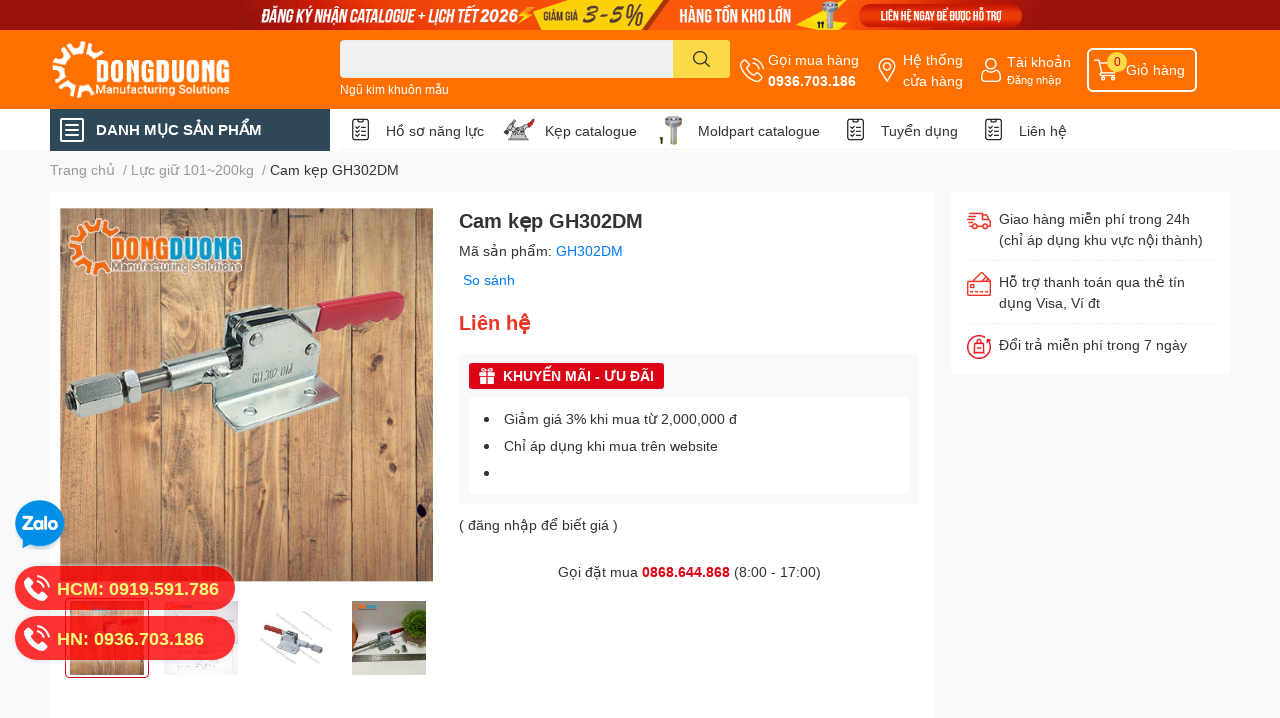

--- FILE ---
content_type: text/html; charset=utf-8
request_url: https://dongduong-co.vn/cam-kep-gh302dm
body_size: 65036
content:
<!DOCTYPE html> 
<html lang="vi">
	<head>
		<meta charset="UTF-8" />
		<meta name="theme-color" content="" />
		<link rel="canonical" href="https://dongduong-co.vn/cam-kep-gh302dm"/>
		<meta name='revisit-after' content='2 days' />
		<meta name="robots" content="noodp,index,follow" />
		<meta name="viewport" content="width=device-width, initial-scale=1.0, maximum-scale=1.0"/>

		<meta name="description" content="Cam kẹp định vị GH302D là kẹp đẩy ngang được sử dụng trong công nghiệp để gá kẹp nhanh sản phẩm nhanh, kẹp kiểu đẩy ngang nghĩa là ở khi hoạt đông thì tay cầm của kẹp đẩy về phía giữ sản phẩm, thanh đẩy sẽ tịnh tiến lên, giữ chặt sản phẩm theo chiều tay đẩy Bản vẽ kỹ thuật của sản phẩm và catalogue cam kẹp định vị GH30">
		<title>Cam kẹp GH302DM		</title>
		<meta name="keywords" content="Cam kẹp GH302DM, Lực giữ 101~200kg, Kẹp đẩy ngang, Cam kẹp nhanh, cam kẹp định vị, gh302d, kẹp gh302d, kẹp đẩy ngang, kẹp định vị, kẹp định vị gh302d, Linh Kiện Khuôn Mẫu Đông Dương, dongduong-co.vn"/>		
		

	<meta property="og:type" content="product">
	<meta property="og:title" content="Cam kẹp GH302DM">
	
		<meta property="og:image" content="https://bizweb.dktcdn.net/thumb/grande/100/387/437/products/gh-302dm.png?v=1682949041807">
		<meta property="og:image:secure_url" content="https://bizweb.dktcdn.net/thumb/grande/100/387/437/products/gh-302dm.png?v=1682949041807">
	
		<meta property="og:image" content="https://bizweb.dktcdn.net/thumb/grande/100/387/437/products/gh-302d-kep-day.png?v=1682949043797">
		<meta property="og:image:secure_url" content="https://bizweb.dktcdn.net/thumb/grande/100/387/437/products/gh-302d-kep-day.png?v=1682949043797">
	
		<meta property="og:image" content="https://bizweb.dktcdn.net/thumb/grande/100/387/437/products/1fc35130-ae2d-4228-8086-69a25670b083.jpg?v=1682949043797">
		<meta property="og:image:secure_url" content="https://bizweb.dktcdn.net/thumb/grande/100/387/437/products/1fc35130-ae2d-4228-8086-69a25670b083.jpg?v=1682949043797">
	
	<meta property="og:price:amount" content="0">
	<meta property="og:price:currency" content="VND">

<meta property="og:description" content="Cam kẹp định vị GH302D là kẹp đẩy ngang được sử dụng trong công nghiệp để gá kẹp nhanh sản phẩm nhanh, kẹp kiểu đẩy ngang nghĩa là ở khi hoạt đông thì tay cầm của kẹp đẩy về phía giữ sản phẩm, thanh đẩy sẽ tịnh tiến lên, giữ chặt sản phẩm theo chiều tay đẩy Bản vẽ kỹ thuật của sản phẩm và catalogue cam kẹp định vị GH30">
<meta property="og:url" content="https://dongduong-co.vn/cam-kep-gh302dm">
<meta property="og:site_name" content="Linh Kiện Khuôn Mẫu Đông Dương">

		<link rel="icon" href="//bizweb.dktcdn.net/100/387/437/themes/867344/assets/favicon.png?1766728638898" type="image/x-icon" />
		<link  rel="dns-prefetch" href="https://fonts.googleapis.com">
<link  rel="dns-prefetch" href="https://fonts.gstatic.com" >
<link  rel="dns-prefetch" href="https://bizweb.dktcdn.net" >
<link rel="dns-prefetch" href="https://dongduong-co.vn">
<!--
<link rel="preload" as='style' type="text/css" href="//bizweb.dktcdn.net/100/387/437/themes/867344/assets/main.css?1766728638898" />
-->

<link rel="preload" as='style'  type="text/css" href="//bizweb.dktcdn.net/100/387/437/themes/867344/assets/index.css?1766728638898">
<link rel="preload" as='style'  type="text/css" href="//bizweb.dktcdn.net/100/387/437/themes/867344/assets/bootstrap-4-3-min.css?1766728638898">
<link rel="preload" as='style'  type="text/css" href="//bizweb.dktcdn.net/100/387/437/themes/867344/assets/responsive.css?1766728638898">
<link rel="preload" as='style'  type="text/css" href="//bizweb.dktcdn.net/100/387/437/themes/867344/assets/product-infor-style.css?1766728638898">
<link rel="preload" as='style'  type="text/css" href="//bizweb.dktcdn.net/100/387/437/themes/867344/assets/quickviews-popup-cart.css?1766728638898">


<link rel="preload" as="image" href="//bizweb.dktcdn.net/thumb/large/100/387/437/products/gh-302dm.png?v=1682949041807">


		<link rel="stylesheet" href="//bizweb.dktcdn.net/100/387/437/themes/867344/assets/bootstrap-4-3-min.css?1766728638898">
		<style>
			:root{
				--text-color: #333333;
				--body-background: #F9F9FB;
				--text-secondary-color: #8F8F8F;
				--primary-color: #dd0115;
				--secondary-color:#fbd947;
				--price-color: #ed3324;
				--header-background: #ff7001;
				--header-color: #ffffff;
				--subheader-background: #ffffff;
				--subheader-color: #2f4858;
				--label-background: #ed3324;
				--label-color: #ffffff;
				--footer-bg:#ffffff;
				--footer-color:#333333;
				--show-loadmore: none!important;				--order-loadmore: -1!important;				--sale-pop-color: #e40303;
				--buynow-bg: #ed3324;
				--buynow-text-color: #ffffff;
				--cta-color: #ed3324;
				--coupon-title-color: #fd545b;
				--coupon-button-color: #fd545b;
				--col-menu: 2;
				--border-color: #f1f1f1;
				--link-color: #2F80ED;
				--coupon-code-background: #fd545b;
			}
			@font-face {
				font-family: 'Lato';
				font-style: normal;
				font-weight: 300;
				font-display: swap;
				src: url(//bizweb.dktcdn.net/100/387/437/themes/867344/assets/lato-light.woff2?1766728638898) format('woff2');
			}
			@font-face {
				font-family: 'Lato';
				font-style: normal;
				font-weight: 400;
				font-display: swap;
				src: url(//bizweb.dktcdn.net/100/387/437/themes/867344/assets/lato-regular.woff2?1766728638898) format('woff2');
			}
			@font-face {
				font-family: 'Lato';
				font-style: normal;
				font-weight: 700;
				font-display: swap;
				src: url(//bizweb.dktcdn.net/100/387/437/themes/867344/assets/lato-bold.woff2?1766728638898) format('woff2');
			}
		</style>
		<link href="//bizweb.dktcdn.net/100/387/437/themes/867344/assets/main.css?1766728638898" rel="stylesheet"/>

		<link href="//bizweb.dktcdn.net/100/387/437/themes/867344/assets/product-infor-style.css?1766728638898" rel="stylesheet" type="text/css" media="all" />
		<style>
	.swatch-element {
		position: relative;
		margin: 8px 10px 0px 0px;
	}
	.swatch-element.color {
		margin: 8px 15px 0px 0px;
	}
	.swatch-element.color .trang {
		background-color: #fcfcfc;
	}
	.swatch-element.color .xanh-ngoc {
		background-color: #0572ff;
	}
	.swatch-element.color .hong {
		background-color: #f662d6;
	}
	.swatch-element.color .den {
		background-color: #000;
	}
	.swatch-element.color .do {
		background-color: #f20808;
	}
	.swatch-element.color .vang {
		background-color: #fcef05;
	}
	.swatch-element.color .xam {
		background-color: #615a5a;
	}
	.swatch-element.color .xanh-nuoc-bien {
		background-color: #3a40fa;
	}
	.swatch-element.color .xanh-luc {
		background-color: #00b7ff;
	}
	.swatch-element.color .tim {
		background-color: #c500ff;
	}

								.swatch-element.color .trang {
		background-color:#ffffff;
	}
	.swatch-element.color .trang.image-type {
		background: url(//bizweb.dktcdn.net/100/387/437/themes/867344/assets/color_1.png?1766728638898) no-repeat center center;
		background-size: cover;
	}
									.swatch-element.color .xanh-duong {
		background-color:#009cce;
	}
	.swatch-element.color .xanh-duong.image-type {
		background: url(//bizweb.dktcdn.net/100/387/437/themes/867344/assets/color_2.png?1766728638898) no-repeat center center;
		background-size: cover;
	}
									.swatch-element.color .xam {
		background-color:#7e7e7e;
	}
	.swatch-element.color .xam.image-type {
		background: url(//bizweb.dktcdn.net/100/387/437/themes/867344/assets/color_3.png?1766728638898) no-repeat center center;
		background-size: cover;
	}
									.swatch-element.color .do {
		background-color:#e80000;
	}
	.swatch-element.color .do.image-type {
		background: url(//bizweb.dktcdn.net/100/387/437/themes/867344/assets/color_4.png?1766728638898) no-repeat center center;
		background-size: cover;
	}
									.swatch-element.color .den {
		background-color:#000000;
	}
	.swatch-element.color .den.image-type {
		background: url(//bizweb.dktcdn.net/100/387/437/themes/867344/assets/color_5.png?1766728638898) no-repeat center center;
		background-size: cover;
	}
									.swatch-element.color .hong {
		background-color:#ffd1d1;
	}
	.swatch-element.color .hong.image-type {
		background: url(//bizweb.dktcdn.net/100/387/437/themes/867344/assets/color_6.png?1766728638898) no-repeat center center;
		background-size: cover;
	}
									.swatch-element.color .tim {
		background-color:#a000bb;
	}
	.swatch-element.color .tim.image-type {
		background: url(//bizweb.dktcdn.net/100/387/437/themes/867344/assets/color_7.png?1766728638898) no-repeat center center;
		background-size: cover;
	}
									.swatch-element.color .xanh-reu {
		background-color:#008070;
	}
	.swatch-element.color .xanh-reu.image-type {
		background: url(//bizweb.dktcdn.net/100/387/437/themes/867344/assets/color_8.png?1766728638898) no-repeat center center;
		background-size: cover;
	}
									.swatch-element.color .kem {
		background-color:#fff8e2;
	}
	.swatch-element.color .kem.image-type {
		background: url(//bizweb.dktcdn.net/100/387/437/themes/867344/assets/color_9.png?1766728638898) no-repeat center center;
		background-size: cover;
	}
									.swatch-element.color .bac {
		background-color:#f0f0f0;
	}
	.swatch-element.color .bac.image-type {
		background: url(//bizweb.dktcdn.net/100/387/437/themes/867344/assets/color_10.png?1766728638898) no-repeat center center;
		background-size: cover;
	}
		
	.swatch-element.color + .tooltip {
		z-index: -1;
		white-space: nowrap;
	}
	.swatch-element.color:hover + .tooltip {
		opacity: 1;
		z-index: 100;
		top: -30px;
		min-width: 30px;
		background: #000;
		color: #fff;
		padding: 4px 6px;
		font-size: 10px;
		border-radius: 4px;
	}
	.swatch-element.color:hover + .tooltip:after {
		content: '';
		position: absolute;
		left: 16px;
		bottom: -3px;
		width: 0;
		height: 0;
		border-style: solid;
		border-width: 3px 2.5px 0 2.5px;
		border-color: #000 transparent transparent transparent;
	}
	.swatch-element label {
		padding: 10px;
		font-size: 14px;
		border-radius: 6px;
		height: 30px !important;
		min-width: auto !important;
		white-space: nowrap;
		display: flex;
		align-items: center;
		justify-content: center;
		border: 1px solid #ccc;
		border-radius: 4px;
	}
	.swatch-element input {
		width: 100%;
		height: 100%;
		opacity: 0;
		position: absolute;
		z-index: 3;
		top: 0;
		left: 0;
		cursor: pointer;
	}
	.swatch .swatch-element input:checked + label {
		border-color: var(--primary-color) !important;
		color: var(--primary-color);
		position: relative;
	}
	.swatch .swatch-element input:checked + label:after {
		content: none;
		background: url("[data-uri]");
		background-repeat: no-repeat;
		background-size: contain;
		position: absolute;
		top: 0px;
		right: 0;
		width: 6px;
		height: 6px;
	}
	.swatch .swatch-element input:checked + label:before {
		content: none;
		padding: 4px;
		font-size: 10px;
		line-height: 1;
		position: absolute;
		top: -15px;
		right: -13px;
		background: var(--primary-color);
		width: 26px;
		height: 24px;
		transform: rotate(45deg);
	}
	.swatch .color label {
		width: 24px;
		min-width: unset !important;
		height: 24px !important;
		line-height: 24px !important;
		border-radius: 6px !important;
	}
	.swatch .color label:before {
		content: none;
	}
	.swatch {
		display: flex;
		align-items: center;
		flex-wrap: wrap;
		padding: 0 0 10px;
	}
	.swatch .header {
		font-weight: bold;
		padding-right: 20px;
		min-width: 115px;
		color: #333;
	}
	.swatch .color label {
		position: relative;
		z-index: 2;
		border-radius: 100% !important;
	}
	.swatch .color span {
		content: '';
		position: absolute;
		width: 30px;
		height: 30px;
		border-radius: 100%;
		background: #fff;
		top: 50%;
		left: 50%;
		z-index: 0;
		transform: translate(-50%, -50%);
	}
	.swatch .color input:checked + label {
		border-color: #eee !important;
	}
	.swatch .color input:checked ~ span {
		opacity: 1;
		border: 2px solid var(--primary-color);
	}
	.quick-view-product .swatch {
		padding: var(--block-spacing) 0;
	}
	.item_product_main .swatch-element.color {
		margin-right: 5px;
		margin-top: 5px;
	}
	.item_product_main .swatch .color label {
		width: 26px;
		height: 26px!important;
		line-height: 26px!important;
		padding: 0;
	}
</style>		<link href="//bizweb.dktcdn.net/100/387/437/themes/867344/assets/quickviews-popup-cart.css?1766728638898" rel="stylesheet" type="text/css" media="all" />
						
		
		<link href="//bizweb.dktcdn.net/100/387/437/themes/867344/assets/product-style.css?1766728638898" rel="stylesheet" type="text/css" media="all" />
		
		
		
		<link rel="preload" as="script" href="//bizweb.dktcdn.net/100/387/437/themes/867344/assets/jquery.js?1766728638898" />
		<script src="//bizweb.dktcdn.net/100/387/437/themes/867344/assets/jquery.js?1766728638898" type="text/javascript"></script>
				<link rel="preload" as="script" href="//bizweb.dktcdn.net/100/387/437/themes/867344/assets/slick-min.js?1766728638898" />
		<script src="//bizweb.dktcdn.net/100/387/437/themes/867344/assets/slick-min.js?1766728638898" type="text/javascript"></script>
				<link href="//bizweb.dktcdn.net/100/387/437/themes/867344/assets/responsive.css?1766728638898" rel="stylesheet" type="text/css" media="all" />
		<link href="//bizweb.dktcdn.net/100/387/437/themes/867344/assets/style_update.scss.css?1766728638898" rel="stylesheet" type="text/css" media="all" />
		<script>
	var Bizweb = Bizweb || {};
	Bizweb.store = 'dongduong-co.mysapo.net';
	Bizweb.id = 387437;
	Bizweb.theme = {"id":867344,"name":"EGA Techstore","role":"main"};
	Bizweb.template = 'product';
	if(!Bizweb.fbEventId)  Bizweb.fbEventId = 'xxxxxxxx-xxxx-4xxx-yxxx-xxxxxxxxxxxx'.replace(/[xy]/g, function (c) {
	var r = Math.random() * 16 | 0, v = c == 'x' ? r : (r & 0x3 | 0x8);
				return v.toString(16);
			});		
</script>
<script>
	(function () {
		function asyncLoad() {
			var urls = ["https://google-shopping.sapoapps.vn/conversion-tracker/global-tag/3650.js?store=dongduong-co.mysapo.net","https://google-shopping.sapoapps.vn/conversion-tracker/event-tag/3650.js?store=dongduong-co.mysapo.net","//newproductreviews.sapoapps.vn/assets/js/productreviews.min.js?store=dongduong-co.mysapo.net","https://google-shopping-v2.sapoapps.vn/api/conversion-tracker/global-tag/41?store=dongduong-co.mysapo.net","https://google-shopping-v2.sapoapps.vn/api/conversion-tracker/event-tag/41?store=dongduong-co.mysapo.net","https://google-shopping-v2.sapoapps.vn/api/conversion-tracker/event-tag-conversion/41?store=dongduong-co.mysapo.net","https://sp.zalo.me/embed/bizweb/script?oaId=2592624131703692706&welcomeMessage=Rất vui khi được hỗ trợ bạn!&autoPopup=0&store=dongduong-co.mysapo.net"];
			for (var i = 0; i < urls.length; i++) {
				var s = document.createElement('script');
				s.type = 'text/javascript';
				s.async = true;
				s.src = urls[i];
				var x = document.getElementsByTagName('script')[0];
				x.parentNode.insertBefore(s, x);
			}
		};
		window.attachEvent ? window.attachEvent('onload', asyncLoad) : window.addEventListener('load', asyncLoad, false);
	})();
</script>


<script>
	window.BizwebAnalytics = window.BizwebAnalytics || {};
	window.BizwebAnalytics.meta = window.BizwebAnalytics.meta || {};
	window.BizwebAnalytics.meta.currency = 'VND';
	window.BizwebAnalytics.tracking_url = '/s';

	var meta = {};
	
	meta.product = {"id": 17860679, "vendor": "", "name": "Cam kẹp GH302DM",
	"type": "Cam kẹp", "price": 0 };
	
	
	for (var attr in meta) {
	window.BizwebAnalytics.meta[attr] = meta[attr];
	}
</script>

	
		<script src="/dist/js/stats.min.js?v=96f2ff2"></script>
	



<script type="text/javascript">google-site-verification=K963mV-Qf6y1eNVs5EHvcboMPNvihQ8DFcwL6Xhl4aY</script>
<script>

	window.enabled_enhanced_ecommerce = false;

</script>

<script>

	try {
		
				gtag('event', 'view_item', {
					event_category: 'engagement',
					event_label: "Cam kẹp GH302DM"
				});
		
	} catch(e) { console.error('UA script error', e);}
	

</script>






<script>
	var eventsListenerScript = document.createElement('script');
	eventsListenerScript.async = true;
	
	eventsListenerScript.src = "/dist/js/store_events_listener.min.js?v=1b795e9";
	
	document.getElementsByTagName('head')[0].appendChild(eventsListenerScript);
</script>






		

		
<script type="application/ld+json">
        {
        "@context": "http://schema.org",
        "@type": "BreadcrumbList",
        "itemListElement": 
        [
            {
                "@type": "ListItem",
                "position": 1,
                "item": 
                {
                  "@id": "https://dongduong-co.vn",
                  "name": "Trang chủ"
                }
            },
      
            {
                "@type": "ListItem",
                "position": 2,
                "item": 
                {
                  "@id": "https://dongduong-co.vn/cam-kep-gh302dm",
                  "name": "Cam kẹp GH302DM"
                }
            }
      
        
      
      
      
      
    
        ]
        }
</script>
		<!--
Theme Information
--------------------------------------
Theme ID: EGA TechStore
Version: v1.3.0_20220624
Company: EGANY
changelog: //bizweb.dktcdn.net/100/387/437/themes/867344/assets/ega-changelog.js?1766728638898
---------------------------------------
-->

		<script>var ProductReviewsAppUtil=ProductReviewsAppUtil || {};ProductReviewsAppUtil.store={name: 'Linh Kiện Khuôn Mẫu Đông Dương'};</script>
			</head>
	<body id="template-product">
		<div class="opacity_menu"></div>
		
	<a class="top_baner" href="https://dongduong-co.vn/san-pham-noi-bat" title="Ngũ kim khuôn mẫu đông dương">
		<img class='img-fluid ' src="//bizweb.dktcdn.net/100/387/437/themes/867344/assets/top_banner.jpg?1766728638898" >
	</a>



<header class="header header_menu">
	<div class="mid-header wid_100 d-flex align-items-center">
		<div class="container ">
			<div class="row align-items-center">
				<div class="col-2 col-sm-3 header-right d-lg-none d-block">
					<div class="toggle-nav btn menu-bar mr-4 ml-0 p-0  d-lg-none d-flex text-white">
						<span class="bar"></span>
						<span class="bar"></span>
						<span class="bar"></span>
					</div>
				</div>
				<div class="col-6 col-lg-2 col-xl-3 header-left">
					
					<a href="/" class="logo-wrapper " title='Linh Kiện Khuôn Mẫu Đông Dương'>
						<img loading="lazy" class="img-fluid"
							 src="//bizweb.dktcdn.net/100/387/437/themes/867344/assets/logo.png?1766728638898" 
							 alt="logo Linh Kiện Khuôn Mẫu Đông Dương"
							 width="182"
							 height="56"
							 >
					</a>
					

				</div>
				<div class="col-lg-4 col-12 header-center pl-lg-0" id="search-header">
					<form action="/search" method="get" class="input-group search-bar custom-input-group " role="search">
	<input type="text" name="query" value="" autocomplete="off" 
		   class="input-group-field auto-search form-control " required="" 
		   data-placeholder="Bạn cần tìm gì..;
Nhập tên sản phẩm..">
	<input type="hidden" name="type" value="product">
	<span class="input-group-btn btn-action">
		<button type="submit"  aria-label="search" class="btn text-white icon-fallback-text h-100">
			<svg class="icon">
	<use xlink:href="#icon-search" />
</svg>		</button>
	</span>

</form>
	
<div class="search-overlay">
	
</div>

					
										
										<div class="search-dropdow">
						<ul class="search__list pl-0 d-flex list-unstyled mb-0 flex-wrap">
							<li class="mr-2" >
								<a id="filter-search-ngu-kim-khuon-mau" href="/search?q=tags:(Ng%C5%A9+kim+khu%C3%B4n+m%E1%BA%ABu)&type=product">Ngũ kim khuôn mẫu</a>
							</li>	
						</ul>
					</div>
														</div>
				<div class="col-4 col-sm-3 col-lg-6 col-xl-5 pl-0">
					<ul class="header-right mb-0 list-unstyled d-flex align-items-center">
	<li class='media d-lg-flex d-none hotline'>
		<img loading="lazy"
			 src="//bizweb.dktcdn.net/100/387/437/themes/867344/assets/phone-icon.png?1766728638898" 
			 width="24" height="24" class="mr-1 align-self-center" 
			 alt="phone-icon"/>

		<div class="media-body d-md-flex flex-column d-none ">
			<span>Gọi mua hàng</span>
			<a class="font-weight-bold d-block" href="tel:0936.703.186" title="0936.703.186">
				0936.703.186
			</a>
		</div>
	</li>
	<li class='ml-md-3 media d-lg-flex d-none hotline'>
		<img loading="lazy"
			 src="//bizweb.dktcdn.net/100/387/437/themes/867344/assets/address-icon.png?1766728638898" 
			 width="24" height="24" class="mr-1 align-self-center" 
			 alt="address-icon"/>

		<div class="media-body d-md-flex flex-column d-none ">
			<a href="/he-thong-cua-hang-linh-kien-khuon-mau-dong-duong" 
			   title="Hệ thống cửa hàng">
				Hệ thống <br/> cửa hàng
			</a>
		</div>
	</li>
	<li class='ml-4 mr-4 mr-md-0 ml-md-3 media d-lg-flex d-none'>
		<img loading="lazy" src="//bizweb.dktcdn.net/100/387/437/themes/867344/assets/account-icon.png?1766728638898"  
			 width="24" height="24" alt="account_icon"
			 class="mr-1 align-self-center" />
		<div class="media-body d-md-flex flex-column d-none ">
						<a rel="nofollow" href="/account/login"  class="d-block" title="Tài khoản" >
				Tài khoản
			</a>
			<small>
				<a href="/account/login" title="Đăng nhập" class="font-weight: light">
					Đăng nhập
				</a>
			</small>
			
		</div>
	</li>
		<li class='d-lg-none'>
		<a href="/so-sanh-san-pham" class='position-relative d-block'
		   title="So sánh sản phẩm">
			<img loading="lazy"
				 src="//bizweb.dktcdn.net/100/387/437/themes/867344/assets/compare-icon.png?1766728638898" 
				 width="24" height="24" class="align-self-center" 
				 alt="compare-icon"/>
			<span class='compare-product__header-count position-absolute d-block'>0</span>
		</a>
	</li>
	
	<li class="cartgroup ml-3">
		<div class="mini-cart text-xs-center">
			<a class="img_hover_cart" href="/cart" title="Giỏ hàng" >  
				<img loading="lazy" 
					 src="//bizweb.dktcdn.net/100/387/437/themes/867344/assets/cart-icon.png?1766728638898" 
					 width="24" height="24"
					 alt="cart_icon"
					 />
				<span class='ml-2 d-xl-block d-none'>Giỏ hàng</span>
				<span class="count_item count_item_pr">0</span>
			</a>
			<div class="top-cart-content card ">
				<ul id="cart-sidebar" class="mini-products-list count_li list-unstyled">
					<li class="list-item">
						<ul></ul>
					</li>
					<li class="action">

					</li>
				</ul>
			</div>
		</div>
	</li>
</ul>
				</div>
			</div>
		</div>
	</div>

</header>

<!-- subheader == mobile nav -->
<div class="subheader ">
	<div class="container ">
		<div class="toogle-nav-wrapper" >
			<div class="icon-bar btn menu-bar mr-2 p-0 d-inline-flex">
				<span class="bar"></span>
				<span class="bar"></span>
				<span class="bar"></span>
			</div>
			<strong>DANH MỤC SẢN PHẨM</strong>

			<div class="navigation-wrapper ">
				
				<nav class="h-100">
	<ul  class="navigation list-group list-group-flush scroll">
														<li class="menu-item list-group-item">
			<a href="/linh-kien-khuon-nhua" class="menu-item__link" title="Linh Kiện Khuôn Nhựa">
								<img loading="lazy"
					 width='24'
					 height='24'
					 src="[data-uri]"
					 alt="Linh Kiện Khuôn Nhựa" />
								<span>Linh Kiện Khuôn Nhựa</span>
								<i class='float-right' data-toggle-submenu>
					

<svg class="icon" >
	<use xlink:href="#icon-arrow" />
</svg>
				</i>
			</a>			
				
						<div class="submenu scroll">
								<ul class="submenu__list">
					

					
					<li class="submenu__col">
						<span class="submenu__item submenu__item--main">
							<a class="link" href="/lo-xo-khuon-mau" title="Lò xo khuôn mẫu">Lò xo khuôn mẫu</a>
						</span>
						
						<span class="submenu__item submenu__item">
							<a class="link" href="/lo-xo-tf" title="Lò xo TF">Lò xo TF</a>
						</span>
						
						<span class="submenu__item submenu__item">
							<a class="link" href="/lo-xo-tl" title="Lò xo TL">Lò xo TL</a>
						</span>
						
						<span class="submenu__item submenu__item">
							<a class="link" href="/lo-xo-tm" title="Lò xo TM">Lò xo TM</a>
						</span>
						
						<span class="submenu__item submenu__item">
							<a class="link" href="/lo-xo-th" title="Lò xo TH">Lò xo TH</a>
						</span>
						
						<span class="submenu__item submenu__item">
							<a class="link" href="/lo-xo-tb" title="Lò xo TB">Lò xo TB</a>
						</span>
						
					</li>
					
					

					
					<li class="submenu__col">
						<span class="submenu__item submenu__item--main">
							<a class="link" href="/lo-xo-khuon-dai-loan" title="Lò xo khuôn Đài Loan">Lò xo khuôn Đài Loan</a>
						</span>
						
						<span class="submenu__item submenu__item">
							<a class="link" href="/lo-xo-khuon-af" title="Lò xo khuôn AF">Lò xo khuôn AF</a>
						</span>
						
						<span class="submenu__item submenu__item">
							<a class="link" href="/lo-xo-khuon-al" title="Lò xo khuôn AL">Lò xo khuôn AL</a>
						</span>
						
						<span class="submenu__item submenu__item">
							<a class="link" href="/lo-xo-khuon-am" title="Lò xo khuôn AM">Lò xo khuôn AM</a>
						</span>
						
						<span class="submenu__item submenu__item">
							<a class="link" href="/lo-xo-khuon-ah" title="Lò xo khuôn AH">Lò xo khuôn AH</a>
						</span>
						
						<span class="submenu__item submenu__item">
							<a class="link" href="/lo-xo-khuon-ab" title="Lò xo khuôn AB">Lò xo khuôn AB</a>
						</span>
						
					</li>
					
					

					
					<li class="submenu__col">
						<span class="submenu__item submenu__item--main">
							<a class="link" href="/bac-dan-huong-vai" title="Bạc dẫn hướng vai">Bạc dẫn hướng vai</a>
						</span>
						
						<span class="submenu__item submenu__item">
							<a class="link" href="/bac-ga" title="Bạc GA">Bạc GA</a>
						</span>
						
						<span class="submenu__item submenu__item">
							<a class="link" href="/bac-gbam" title="Bạc GBAM">Bạc GBAM</a>
						</span>
						
					</li>
					
					

					
					<li class="submenu__col">
						<span class="submenu__item submenu__item--main">
							<a class="link" href="/bac-dan-huong-tron" title="Bạc dẫn hướng trơn">Bạc dẫn hướng trơn</a>
						</span>
						
						<span class="submenu__item submenu__item">
							<a class="link" href="/bac-gb" title="Bạc GB">Bạc GB</a>
						</span>
						
						<span class="submenu__item submenu__item">
							<a class="link" href="/bac-gbbm" title="Bạc GBBM">Bạc GBBM</a>
						</span>
						
					</li>
					
					

					
					<li class="submenu__col">
						<span class="submenu__item submenu__item--main">
							<a class="link" href="/truc-dan-huong" title="Trục dẫn hướng">Trục dẫn hướng</a>
						</span>
						
						<span class="submenu__item submenu__item">
							<a class="link" href="/truc-gp" title="Trục GP">Trục GP</a>
						</span>
						
						<span class="submenu__item submenu__item">
							<a class="link" href="/truc-gpjl" title="Trục GPJL">Trục GPJL</a>
						</span>
						
						<span class="submenu__item submenu__item">
							<a class="link" href="/chot-sgoh" title="Chốt SGOH">Chốt SGOH</a>
						</span>
						
						<span class="submenu__item submenu__item">
							<a class="link" href="/truc-dan-huong-sp-1" title="Trục dẫn hướng SP">Trục dẫn hướng SP</a>
						</span>
						
					</li>
					
					

					
					<li class="submenu__col">
						<span class="submenu__item submenu__item--main">
							<a class="link" href="/pin-day-cac-loai" title="Pin đẩy các loại">Pin đẩy các loại</a>
						</span>
						
						<span class="submenu__item submenu__item">
							<a class="link" href="/pin-epj" title="Pin EPJ">Pin EPJ</a>
						</span>
						
						<span class="submenu__item submenu__item">
							<a class="link" href="/pin-45c" title="Pin 45C">Pin 45C</a>
						</span>
						
						<span class="submenu__item submenu__item">
							<a class="link" href="/pin-epn" title="Pin EPN">Pin EPN</a>
						</span>
						
						<span class="submenu__item submenu__item">
							<a class="link" href="/chot-day-bac-eps-1" title="Chốt đẩy bậc EPS">Chốt đẩy bậc EPS</a>
						</span>
						
						<span class="submenu__item submenu__item">
							<a class="link" href="/chot-day-khuon-skd61" title="Chốt đẩy khuôn SKD61">Chốt đẩy khuôn SKD61</a>
						</span>
						
						<span class="submenu__item submenu__item">
							<a class="link" href="/chot-day-ong-eph" title="Chốt đẩy ống EPH">Chốt đẩy ống EPH</a>
						</span>
						
						<span class="submenu__item submenu__item">
							<a class="link" href="/ty-day-det-epr" title="Ty đẩy dẹt EPR">Ty đẩy dẹt EPR</a>
						</span>
						
					</li>
					
					

					
					<li class="submenu__col">
						<span class="submenu__item submenu__item--main">
							<a class="link" href="/vong-dinh-vi" title="Vòng định vị">Vòng định vị</a>
						</span>
						
						<span class="submenu__item submenu__item">
							<a class="link" href="/vong-dinh-vi-lra-1" title="Vòng định vị LRA">Vòng định vị LRA</a>
						</span>
						
						<span class="submenu__item submenu__item">
							<a class="link" href="/vong-dinh-vi-lrb-1" title="Vòng định vị LRB">Vòng định vị LRB</a>
						</span>
						
					</li>
					
					

					
					<li class="submenu__col">
						<span class="submenu__item submenu__item--main">
							<a class="link" href="/bac-cuong-phun" title="Bạc cuống phun">Bạc cuống phun</a>
						</span>
						
						<span class="submenu__item submenu__item">
							<a class="link" href="/bac-cuong-phun-loai-b-1" title="Bạc cuống phun loại B">Bạc cuống phun loại B</a>
						</span>
						
						<span class="submenu__item submenu__item">
							<a class="link" href="/bac-cuong-phun-c-1" title="Bạc cuống phun C">Bạc cuống phun C</a>
						</span>
						
					</li>
					
					

					
					<li class="submenu__col">
						<span class="submenu__item submenu__item--main">
							<a class="link" href="/linh-kien-duong-nuoc" title="Linh kiện đường nước">Linh kiện đường nước</a>
						</span>
						
						<span class="submenu__item submenu__item">
							<a class="link" href="/gioang-cao-su" title="Gioăng cao su">Gioăng cao su</a>
						</span>
						
						<span class="submenu__item submenu__item">
							<a class="link" href="/ong-nuoc" title="Ống nước">Ống nước</a>
						</span>
						
						<span class="submenu__item submenu__item">
							<a class="link" href="/bo-chia-nuoc" title="Bộ chia nước">Bộ chia nước</a>
						</span>
						
					</li>
					
					

					
					<li class="submenu__col">
						<span class="submenu__item submenu__item--main">
							<a class="link" href="/chot-dinh-vi" title="Chốt định vị">Chốt định vị</a>
						</span>
						
						<span class="submenu__item submenu__item">
							<a class="link" href="/chot-mstp" title="Chốt MSTP">Chốt MSTP</a>
						</span>
						
						<span class="submenu__item submenu__item">
							<a class="link" href="/chot-msth" title="Chốt MSTH">Chốt MSTH</a>
						</span>
						
						<span class="submenu__item submenu__item">
							<a class="link" href="/chot-msfwm" title="Chốt MSFWM">Chốt MSFWM</a>
						</span>
						
					</li>
					
					

					
					<li class="submenu__col">
						<span class="submenu__item submenu__item--main">
							<a class="link" href="/dinh-vi-khuon" title="Định vị côn">Định vị côn</a>
						</span>
						
						<span class="submenu__item submenu__item">
							<a class="link" href="/chot-thang-bw" title="Chốt thẳng BW">Chốt thẳng BW</a>
						</span>
						
						<span class="submenu__item submenu__item">
							<a class="link" href="/chot-con-tw" title="Chốt côn TW">Chốt côn TW</a>
						</span>
						
						<span class="submenu__item submenu__item">
							<a class="link" href="/chot-cao-su-gr" title="Chốt cao su GR">Chốt cao su GR</a>
						</span>
						
						<span class="submenu__item submenu__item">
							<a class="link" href="/chot-con-twa" title="Chốt côn TWA">Chốt côn TWA</a>
						</span>
						
					</li>
					
					

					
					<li class="submenu__col">
						<span class="submenu__item submenu__item--main">
							<a class="link" href="/bu-long-cac-loai-1" title="Bu lông các loại">Bu lông các loại</a>
						</span>
						
						<span class="submenu__item submenu__item">
							<a class="link" href="/bu-long-cac-loai" title="Bu lông treo">Bu lông treo</a>
						</span>
						
						<span class="submenu__item submenu__item">
							<a class="link" href="/oc-bit-thang-1" title="Ốc bịt thẳng">Ốc bịt thẳng</a>
						</span>
						
						<span class="submenu__item submenu__item">
							<a class="link" href="/oc-bit-con-1" title="Ốc bịt côn">Ốc bịt côn</a>
						</span>
						
						<span class="submenu__item submenu__item">
							<a class="link" href="/moc-cau" title="Móc cẩu">Móc cẩu</a>
						</span>
						
						<span class="submenu__item submenu__item">
							<a class="link" href="/bu-long-keo" title="Bu lông kéo">Bu lông kéo</a>
						</span>
						
						<span class="submenu__item submenu__item">
							<a class="link" href="/bu-long-2-dau-ren" title="Bu lông 2 đầu ren">Bu lông 2 đầu ren</a>
						</span>
						
						<span class="submenu__item submenu__item">
							<a class="link" href="/ecu-1" title="Ecu">Ecu</a>
						</span>
						
						<span class="submenu__item submenu__item">
							<a class="link" href="/vong-dem-1" title="Vòng đệm">Vòng đệm</a>
						</span>
						
						<span class="submenu__item submenu__item">
							<a class="link" href="/bu-long-chim" title="Bu lông chìm">Bu lông chìm</a>
						</span>
						
					</li>
					
					

					
					<li class="submenu__item submenu__item--main">
						<a class="link" href="/chot-hoi" title="Chốt hồi">Chốt hồi</a>
					</li>
					
					

					
					<li class="submenu__item submenu__item--main">
						<a class="link" href="/bac-vai-giua" title="Bạc vai giữa">Bạc vai giữa</a>
					</li>
					
					

					
					<li class="submenu__col">
						<span class="submenu__item submenu__item--main">
							<a class="link" href="/khoa-khuon" title="Khóa khuôn">Khóa khuôn</a>
						</span>
						
						<span class="submenu__item submenu__item">
							<a class="link" href="/khoa-khuon-mplk" title="Khóa khuôn MPLK">Khóa khuôn MPLK</a>
						</span>
						
						<span class="submenu__item submenu__item">
							<a class="link" href="/khoa-khuon-plv" title="Khóa khuôn PLV">Khóa khuôn PLV</a>
						</span>
						
						<span class="submenu__item submenu__item">
							<a class="link" href="/khoa-khuon-dtp" title="Khóa DDP">Khóa DDP</a>
						</span>
						
					</li>
					
					

					
					<li class="submenu__item submenu__item--main">
						<a class="link" href="/chot-dau-markdate" title="Chốt dấu markdate">Chốt dấu markdate</a>
					</li>
					
					

					
					<li class="submenu__item submenu__item--main">
						<a class="link" href="/nam-khi-hoi-1" title="Nấm khí hơi">Nấm khí hơi</a>
					</li>
					
					

					
					<li class="submenu__col">
						<span class="submenu__item submenu__item--main">
							<a class="link" href="/phu-kien-con-truot" title="Phụ kiện con trượt">Phụ kiện con trượt</a>
						</span>
						
						<span class="submenu__item submenu__item">
							<a class="link" href="/tam-truot-sew" title="Tấm trượt sew">Tấm trượt sew</a>
						</span>
						
					</li>
					
					
				</ul>
			</div>
					</li>
												<li class="menu-item list-group-item">
			<a href="/linh-kien-khuon-dap" class="menu-item__link" title="Linh kiện khuôn dập">
								<img loading="lazy"
					 width='24'
					 height='24'
					 src="[data-uri]"
					 alt="Linh kiện khuôn dập" />
								<span>Linh kiện khuôn dập</span>
								<i class='float-right' data-toggle-submenu>
					

<svg class="icon" >
	<use xlink:href="#icon-arrow" />
</svg>
				</i>
			</a>			
				
						<div class="submenu scroll">
								<ul class="submenu__list">
					

					
					<li class="submenu__col">
						<span class="submenu__item submenu__item--main">
							<a class="link" href="/bo-dan-huong" title="Bộ dẫn hướng">Bộ dẫn hướng</a>
						</span>
						
						<span class="submenu__item submenu__item">
							<a class="link" href="/bo-dan-huong-co-bi-myjp" title="Bộ dẫn hướng có bi MYJP">Bộ dẫn hướng có bi MYJP</a>
						</span>
						
						<span class="submenu__item submenu__item">
							<a class="link" href="/bo-dan-huong-co-bi-myap" title="Bộ dẫn hướng có bi MYAP">Bộ dẫn hướng có bi MYAP</a>
						</span>
						
						<span class="submenu__item submenu__item">
							<a class="link" href="/bo-dan-huong-co-bi-mykp" title="Bộ dẫn hướng có bi MYKP">Bộ dẫn hướng có bi MYKP</a>
						</span>
						
						<span class="submenu__item submenu__item">
							<a class="link" href="/bo-dan-huong-tron-myp" title="Bộ dẫn hướng trơn MYP">Bộ dẫn hướng trơn MYP</a>
						</span>
						
						<span class="submenu__item submenu__item">
							<a class="link" href="/bo-dan-huong-tron-myzp" title="Bộ dẫn hướng trơn MYZP">Bộ dẫn hướng trơn MYZP</a>
						</span>
						
						<span class="submenu__item submenu__item">
							<a class="link" href="/bo-dan-huong-srp" title="Bộ Dẫn Hướng SRP">Bộ Dẫn Hướng SRP</a>
						</span>
						
					</li>
					
					

					
					<li class="submenu__col">
						<span class="submenu__item submenu__item--main">
							<a class="link" href="/bo-dan-huong-co-bi" title="Bộ dẫn hướng có bi">Bộ dẫn hướng có bi</a>
						</span>
						
						<span class="submenu__item submenu__item">
							<a class="link" href="/rm" title="RM">RM</a>
						</span>
						
						<span class="submenu__item submenu__item">
							<a class="link" href="/rk" title="RK">RK</a>
						</span>
						
						<span class="submenu__item submenu__item">
							<a class="link" href="/rb" title="RB">RB</a>
						</span>
						
						<span class="submenu__item submenu__item">
							<a class="link" href="/rbsh" title="RBSH">RBSH</a>
						</span>
						
						<span class="submenu__item submenu__item">
							<a class="link" href="/rksh" title="RKSH">RKSH</a>
						</span>
						
						<span class="submenu__item submenu__item">
							<a class="link" href="/rmsh" title="RMSH">RMSH</a>
						</span>
						
						<span class="submenu__item submenu__item">
							<a class="link" href="/a-trp" title="A-TRP">A-TRP</a>
						</span>
						
					</li>
					
					

					
					<li class="submenu__col">
						<span class="submenu__item submenu__item--main">
							<a class="link" href="/chay-dot" title="Chày đột">Chày đột</a>
						</span>
						
						<span class="submenu__item submenu__item">
							<a class="link" href="/chay-dot-thang" title="Chày đột thẳng HS">Chày đột thẳng HS</a>
						</span>
						
						<span class="submenu__item submenu__item">
							<a class="link" href="/chay-dot-thang-spc" title="Chày đột thẳng SPC">Chày đột thẳng SPC</a>
						</span>
						
						<span class="submenu__item submenu__item">
							<a class="link" href="/chay-dot-bac-spa" title="Chày đột bậc SPA">Chày đột bậc SPA</a>
						</span>
						
						<span class="submenu__item submenu__item">
							<a class="link" href="/chay-dot-bac-spb" title="Chày đột bậc SPB">Chày đột bậc SPB</a>
						</span>
						
					</li>
					
					

					
					<li class="submenu__col">
						<span class="submenu__item submenu__item--main">
							<a class="link" href="/chot-dan-huong" title="Chốt dẫn hướng">Chốt dẫn hướng</a>
						</span>
						
						<span class="submenu__item submenu__item">
							<a class="link" href="/chot-sgoh" title="Chốt SGOH">Chốt SGOH</a>
						</span>
						
						<span class="submenu__item submenu__item">
							<a class="link" href="/chot-sgph" title="Chốt SGPH">Chốt SGPH</a>
						</span>
						
					</li>
					
					

					
					<li class="submenu__col">
						<span class="submenu__item submenu__item--main">
							<a class="link" href="/bac-vai" title="Bạc Vai">Bạc Vai</a>
						</span>
						
						<span class="submenu__item submenu__item">
							<a class="link" href="/bac-sgbh" title="Bạc SGBH">Bạc SGBH</a>
						</span>
						
					</li>
					
					

					
					<li class="submenu__col">
						<span class="submenu__item submenu__item--main">
							<a class="link" href="/bac-tron-sgbl" title="Bạc trơn">Bạc trơn</a>
						</span>
						
						<span class="submenu__item submenu__item">
							<a class="link" href="/bac-sgbl" title="Bạc SGBL">Bạc SGBL</a>
						</span>
						
					</li>
					
					

					
					<li class="submenu__col">
						<span class="submenu__item submenu__item--main">
							<a class="link" href="/bac-can" title="Bạc căn">Bạc căn</a>
						</span>
						
						<span class="submenu__item submenu__item">
							<a class="link" href="/bac-can-d6-8-10" title="Bạc căn d6-8-10">Bạc căn d6-8-10</a>
						</span>
						
					</li>
					
					

					
					<li class="submenu__item submenu__item--main">
						<a class="link" href="/bac-tron-sgbz-1" title="Bạc trơn SGBZ">Bạc trơn SGBZ</a>
					</li>
					
					

					
					<li class="submenu__col">
						<span class="submenu__item submenu__item--main">
							<a class="link" href="/bac-bi" title="Bạc Bi">Bạc Bi</a>
						</span>
						
						<span class="submenu__item submenu__item">
							<a class="link" href="/bac-bi-nhom-mbsh" title="Bạc Bi Nhôm MBSH">Bạc Bi Nhôm MBSH</a>
						</span>
						
						<span class="submenu__item submenu__item">
							<a class="link" href="/bac-bi-dong-mbc" title="Bạc Bi Đồng MBC">Bạc Bi Đồng MBC</a>
						</span>
						
						<span class="submenu__item submenu__item">
							<a class="link" href="/bac-bi-nhom-mbs" title="Bạc Bi Nhôm MBS">Bạc Bi Nhôm MBS</a>
						</span>
						
						<span class="submenu__item submenu__item">
							<a class="link" href="/bac-bi-nhua-mbjh" title="Bạc bi nhựa MBJH">Bạc bi nhựa MBJH</a>
						</span>
						
					</li>
					
					
				</ul>
			</div>
					</li>
												<li class="menu-item list-group-item">
			<a href="/cam-kep-nhanh" class="menu-item__link" title="Cam kẹp nhanh">
								<img loading="lazy"
					 width='24'
					 height='24'
					 src="[data-uri]"
					 alt="Cam kẹp nhanh" />
								<span>Cam kẹp nhanh</span>
								<i class='float-right' data-toggle-submenu>
					

<svg class="icon" >
	<use xlink:href="#icon-arrow" />
</svg>
				</i>
			</a>			
				
						<div class="submenu scroll">
								<ul class="submenu__list">
					

					
					<li class="submenu__col">
						<span class="submenu__item submenu__item--main">
							<a class="link" href="/cam-kep-ngang" title="Cam kẹp ngang">Cam kẹp ngang</a>
						</span>
						
						<span class="submenu__item submenu__item">
							<a class="link" href="/luc-0-100-kg" title="Lực 0~100 kg">Lực 0~100 kg</a>
						</span>
						
						<span class="submenu__item submenu__item">
							<a class="link" href="/luc-101-200-kg" title="Lực 101~200 kg">Lực 101~200 kg</a>
						</span>
						
						<span class="submenu__item submenu__item">
							<a class="link" href="/luc-201-300-kg" title="Lực 201~300 kg">Lực 201~300 kg</a>
						</span>
						
						<span class="submenu__item submenu__item">
							<a class="link" href="/luc-301-400-kg" title="Lực 301~400 kg">Lực 301~400 kg</a>
						</span>
						
						<span class="submenu__item submenu__item">
							<a class="link" href="/luc-401-600-kg" title="Lực 401~600 kg">Lực 401~600 kg</a>
						</span>
						
						<span class="submenu__item submenu__item">
							<a class="link" href="/luc-601-700-kg" title="Lực 601~700 kg">Lực 601~700 kg</a>
						</span>
						
					</li>
					
					

					
					<li class="submenu__col">
						<span class="submenu__item submenu__item--main">
							<a class="link" href="/cam-kep-dung" title="Cam kẹp đứng">Cam kẹp đứng</a>
						</span>
						
						<span class="submenu__item submenu__item">
							<a class="link" href="/0-100kg" title="Lực 0~100kg">Lực 0~100kg</a>
						</span>
						
						<span class="submenu__item submenu__item">
							<a class="link" href="/luc-101-200kg" title="Lực 101~200kg">Lực 101~200kg</a>
						</span>
						
						<span class="submenu__item submenu__item">
							<a class="link" href="/luc-201-300kg" title="Lực 201~300kg">Lực 201~300kg</a>
						</span>
						
						<span class="submenu__item submenu__item">
							<a class="link" href="/luc-301-400kg" title="Lực 301~400kg">Lực 301~400kg</a>
						</span>
						
						<span class="submenu__item submenu__item">
							<a class="link" href="/luc-401-600kg" title="Lực 401~600kg">Lực 401~600kg</a>
						</span>
						
					</li>
					
					

					
					<li class="submenu__col">
						<span class="submenu__item submenu__item--main">
							<a class="link" href="/khoa-kep-chot-1" title="Khóa kẹp chốt">Khóa kẹp chốt</a>
						</span>
						
						<span class="submenu__item submenu__item">
							<a class="link" href="/luc-khoa-0-100kg" title="Lực khóa 0~100kg">Lực khóa 0~100kg</a>
						</span>
						
						<span class="submenu__item submenu__item">
							<a class="link" href="/luc-khoa-101-200kg" title="Lực khóa 101~200kg">Lực khóa 101~200kg</a>
						</span>
						
						<span class="submenu__item submenu__item">
							<a class="link" href="/luc-khoa-201-300kg" title="Lực khóa 201~300kg">Lực khóa 201~300kg</a>
						</span>
						
						<span class="submenu__item submenu__item">
							<a class="link" href="/luc-khoa-301-400kg" title="Lực khóa 301~400kg">Lực khóa 301~400kg</a>
						</span>
						
						<span class="submenu__item submenu__item">
							<a class="link" href="/luc-khoa-401-600kg" title="Lực khóa 401~600kg">Lực khóa 401~600kg</a>
						</span>
						
						<span class="submenu__item submenu__item">
							<a class="link" href="/luc-khoa-601-1000kg" title="Lực khóa 601~1000kg">Lực khóa 601~1000kg</a>
						</span>
						
						<span class="submenu__item submenu__item">
							<a class="link" href="/luc-khoa-1001-3000kg" title="Lực khóa 1001~3000kg">Lực khóa 1001~3000kg</a>
						</span>
						
					</li>
					
					

					
					<li class="submenu__col">
						<span class="submenu__item submenu__item--main">
							<a class="link" href="/kep-day-ngang" title="Kẹp đẩy ngang">Kẹp đẩy ngang</a>
						</span>
						
						<span class="submenu__item submenu__item">
							<a class="link" href="/luc-giu-0-100kg" title="Lực giữ 0~100kg">Lực giữ 0~100kg</a>
						</span>
						
						<span class="submenu__item submenu__item">
							<a class="link" href="/luc-giu-101-200kg" title="Lực giữ 101~200kg">Lực giữ 101~200kg</a>
						</span>
						
						<span class="submenu__item submenu__item">
							<a class="link" href="/luc-giu-201-300kg" title="Lực giữ 201~300kg">Lực giữ 201~300kg</a>
						</span>
						
						<span class="submenu__item submenu__item">
							<a class="link" href="/luc-giu-301-400kg" title="Lực giữ 301~400kg">Lực giữ 301~400kg</a>
						</span>
						
						<span class="submenu__item submenu__item">
							<a class="link" href="/luc-giu-401-600kg" title="Lực giữ 401~600kg">Lực giữ 401~600kg</a>
						</span>
						
						<span class="submenu__item submenu__item">
							<a class="link" href="/luc-giu-601-1000kg" title="Lực giữ 601~1000kg">Lực giữ 601~1000kg</a>
						</span>
						
						<span class="submenu__item submenu__item">
							<a class="link" href="/luc-giu-1001-3000kg" title="Lực giữ 1001~3000kg">Lực giữ 1001~3000kg</a>
						</span>
						
					</li>
					
					

					
					<li class="submenu__item submenu__item--main">
						<a class="link" href="/xy-lanh-kep" title="Xy lanh kẹp">Xy lanh kẹp</a>
					</li>
					
					
				</ul>
			</div>
					</li>
												<li class="menu-item list-group-item">
			<a href="/dung-cu-cat-got" class="menu-item__link" title="Dụng cụ cắt gọt">
								<img loading="lazy"
					 width='24'
					 height='24'
					 src="[data-uri]"
					 alt="Dụng cụ cắt gọt" />
								<span>Dụng cụ cắt gọt</span>
								<i class='float-right' data-toggle-submenu>
					

<svg class="icon" >
	<use xlink:href="#icon-arrow" />
</svg>
				</i>
			</a>			
				
						<div class="submenu scroll">
								<ul class="submenu__list">
					

					
					<li class="submenu__col">
						<span class="submenu__item submenu__item--main">
							<a class="link" href="/dao-phay-cnc" title="Dao Phay CNC">Dao Phay CNC</a>
						</span>
						
						<span class="submenu__item submenu__item">
							<a class="link" href="/dao-phay-ngon-truoc-nhiet" title="Dao phay ngón trước nhiệt">Dao phay ngón trước nhiệt</a>
						</span>
						
						<span class="submenu__item submenu__item">
							<a class="link" href="/dao-phay-ngon-sau-nhiet" title="Dao phay ngón sau nhiệt">Dao phay ngón sau nhiệt</a>
						</span>
						
					</li>
					
					

					
					<li class="submenu__col">
						<span class="submenu__item submenu__item--main">
							<a class="link" href="/dao-tien-cnc" title="Dao Tiện CNC">Dao Tiện CNC</a>
						</span>
						
						<span class="submenu__item submenu__item">
							<a class="link" href="/manh-tien-ngoai" title="Mảnh tiện ngoài">Mảnh tiện ngoài</a>
						</span>
						
						<span class="submenu__item submenu__item">
							<a class="link" href="/manh-tien-moc-lo" title="Mảnh tiện móc lỗ">Mảnh tiện móc lỗ</a>
						</span>
						
					</li>
					
					

					
					<li class="submenu__item submenu__item--main">
						<a class="link" href="/mui-taro" title="Mũi Taro">Mũi Taro</a>
					</li>
					
					
				</ul>
			</div>
					</li>
												<li class="menu-item list-group-item">
			<a href="/vat-tu-danh-bong" class="menu-item__link" title="Vật tư đánh bóng">
								<img loading="lazy"
					 width='24'
					 height='24'
					 src="[data-uri]"
					 alt="Vật tư đánh bóng" />
								<span>Vật tư đánh bóng</span>
								<i class='float-right' data-toggle-submenu>
					

<svg class="icon" >
	<use xlink:href="#icon-arrow" />
</svg>
				</i>
			</a>			
				
						<div class="submenu scroll">
								<ul class="submenu__list">
					

					
					<li class="submenu__item submenu__item--main">
						<a class="link" href="/mui-mai-hop-kim" title="Mũi mài hợp kim">Mũi mài hợp kim</a>
					</li>
					
					

					
					<li class="submenu__item submenu__item--main">
						<a class="link" href="/da-mai-dau" title="Đá mài dầu">Đá mài dầu</a>
					</li>
					
					

					
					<li class="submenu__item submenu__item--main">
						<a class="link" href="/thanh-da-mai-ceramic" title="Thanh đá mài Ceramic">Thanh đá mài Ceramic</a>
					</li>
					
					

					
					<li class="submenu__item submenu__item--main">
						<a class="link" href="/bot-danh-bong-kim-cuong" title="Bột đánh bóng kim cương">Bột đánh bóng kim cương</a>
					</li>
					
					

					
					<li class="submenu__item submenu__item--main">
						<a class="link" href="/dua-danh-bong-khuon" title="Dũa đánh bóng khuôn">Dũa đánh bóng khuôn</a>
					</li>
					
					

					
					<li class="submenu__item submenu__item--main">
						<a class="link" href="/ni-danh-bong-khuon" title="Nỉ đánh bóng khuôn">Nỉ đánh bóng khuôn</a>
					</li>
					
					

					
					<li class="submenu__item submenu__item--main">
						<a class="link" href="/giay-rap-danh-bong" title="Giấy ráp đánh bóng">Giấy ráp đánh bóng</a>
					</li>
					
					

					
					<li class="submenu__item submenu__item--main">
						<a class="link" href="/may-khi-danh-bong" title="Máy khí đánh bóng">Máy khí đánh bóng</a>
					</li>
					
					
				</ul>
			</div>
					</li>
												<li class="menu-item list-group-item">
			<a href="/linh-kien-may-nhua" class="menu-item__link" title="Linh kiện máy nhựa">
								<img loading="lazy"
					 width='24'
					 height='24'
					 src="[data-uri]"
					 alt="Linh kiện máy nhựa" />
								<span>Linh kiện máy nhựa</span>
								<i class='float-right' data-toggle-submenu>
					

<svg class="icon" >
	<use xlink:href="#icon-arrow" />
</svg>
				</i>
			</a>			
				
						<div class="submenu scroll">
								<ul class="submenu__list">
					

					
					<li class="submenu__item submenu__item--main">
						<a class="link" href="/vong-nhiet" title="Vòng nhiệt">Vòng nhiệt</a>
					</li>
					
					

					
					<li class="submenu__item submenu__item--main">
						<a class="link" href="/vong-nhiet-duoi-1" title="Vòng nhiệt đuôi">Vòng nhiệt đuôi</a>
					</li>
					
					

					
					<li class="submenu__item submenu__item--main">
						<a class="link" href="/vong-nhiet-tron-1" title="Vòng nhiệt tròn">Vòng nhiệt tròn</a>
					</li>
					
					

					
					<li class="submenu__item submenu__item--main">
						<a class="link" href="/vong-nhiet-xu-1" title="Vòng nhiệt xứ">Vòng nhiệt xứ</a>
					</li>
					
					

					
					<li class="submenu__col">
						<span class="submenu__item submenu__item--main">
							<a class="link" href="/cau-kep-khuon" title="Cầu kẹp khuôn">Cầu kẹp khuôn</a>
						</span>
						
						<span class="submenu__item submenu__item">
							<a class="link" href="/cau-kep-khuon-cong" title="Cầu kẹp khuôn cong">Cầu kẹp khuôn cong</a>
						</span>
						
						<span class="submenu__item submenu__item">
							<a class="link" href="/cau-kep-khuon-thang" title="Cầu kẹp khuôn thẳng">Cầu kẹp khuôn thẳng</a>
						</span>
						
						<span class="submenu__item submenu__item">
							<a class="link" href="/cau-kep-khuon-s" title="Cầu kẹp khuôn S">Cầu kẹp khuôn S</a>
						</span>
						
						<span class="submenu__item submenu__item">
							<a class="link" href="/cau-kep-khuon-gu" title="Cầu kẹp khuôn gù">Cầu kẹp khuôn gù</a>
						</span>
						
						<span class="submenu__item submenu__item">
							<a class="link" href="/cau-kep-khuon-elip-1" title="Cầu kẹp khuôn elip">Cầu kẹp khuôn elip</a>
						</span>
						
					</li>
					
					
				</ul>
			</div>
					</li>
												<li class="menu-item list-group-item">
			<a href="/bu-long-khuon-mau" class="menu-item__link" title="Bu Lông Khuôn Mẫu">
								<img loading="lazy"
					 width='24'
					 height='24'
					 src="[data-uri]"
					 alt="Bu Lông Khuôn Mẫu" />
								<span>Bu Lông Khuôn Mẫu</span>
								<i class='float-right' data-toggle-submenu>
					

<svg class="icon" >
	<use xlink:href="#icon-arrow" />
</svg>
				</i>
			</a>			
				
						<div class="submenu scroll">
								<ul class="submenu__list">
					

					
					<li class="submenu__item submenu__item--main">
						<a class="link" href="/bu-long-chu-t" title="Bu lông chữ T">Bu lông chữ T</a>
					</li>
					
					

					
					<li class="submenu__item submenu__item--main">
						<a class="link" href="/tay-kep-khuon" title="Tay kẹp khuôn mẫu">Tay kẹp khuôn mẫu</a>
					</li>
					
					

					
					<li class="submenu__item submenu__item--main">
						<a class="link" href="/ecu-1" title="Ecu">Ecu</a>
					</li>
					
					
				</ul>
			</div>
					</li>
												<li class="menu-item list-group-item">
			<a href="/kep-nhanh-ch" class="menu-item__link" title="Kẹp định vị CH">
								<img loading="lazy"
					 width='24'
					 height='24'
					 src="[data-uri]"
					 alt="Kẹp định vị CH" />
								<span>Kẹp định vị CH</span>
								<i class='float-right' data-toggle-submenu>
					

<svg class="icon" >
	<use xlink:href="#icon-arrow" />
</svg>
				</i>
			</a>			
				
						<div class="submenu scroll">
								<ul class="submenu__list">
					

					
					<li class="submenu__item submenu__item--main">
						<a class="link" href="/kep-day-ngang-ch" title="Kẹp đẩy ngang CH">Kẹp đẩy ngang CH</a>
					</li>
					
					

					
					<li class="submenu__item submenu__item--main">
						<a class="link" href="/kep-dung-ch" title="Kẹp đứng CH">Kẹp đứng CH</a>
					</li>
					
					

					
					<li class="submenu__item submenu__item--main">
						<a class="link" href="/cam-kep-ngang-ch" title="Cam kẹp ngang CH">Cam kẹp ngang CH</a>
					</li>
					
					

					
					<li class="submenu__item submenu__item--main">
						<a class="link" href="/cam-kep-chot-ch" title="Cam kẹp chốt CH">Cam kẹp chốt CH</a>
					</li>
					
					
				</ul>
			</div>
					</li>
												<li class="menu-item list-group-item">
			<a href="/phu-tung-xuong" class="menu-item__link" title="Phụ Tùng xưởng">
								<img loading="lazy"
					 width='24'
					 height='24'
					 src="[data-uri]"
					 alt="Phụ Tùng xưởng" />
								<span>Phụ Tùng xưởng</span>
								<i class='float-right' data-toggle-submenu>
					

<svg class="icon" >
	<use xlink:href="#icon-arrow" />
</svg>
				</i>
			</a>			
				
						<div class="submenu scroll">
								<ul class="submenu__list">
					

					
					<li class="submenu__item submenu__item--main">
						<a class="link" href="/bo-dong-so-chu" title="Bộ đóng số chữ">Bộ đóng số chữ</a>
					</li>
					
					
				</ul>
			</div>
					</li>
												<li class="menu-item list-group-item">
			<a href="/thiet-bi-do-luong" class="menu-item__link" title="Thiết bị đo lường">
								<img loading="lazy"
					 width='24'
					 height='24'
					 src="[data-uri]"
					 alt="Thiết bị đo lường" />
								<span>Thiết bị đo lường</span>
								<i class='float-right' data-toggle-submenu>
					

<svg class="icon" >
	<use xlink:href="#icon-arrow" />
</svg>
				</i>
			</a>			
				
						<div class="submenu scroll">
								<ul class="submenu__list">
					

					
					<li class="submenu__item submenu__item--main">
						<a class="link" href="/de-ga-dong-ho-so" title="Đế gá đồng hồ so">Đế gá đồng hồ so</a>
					</li>
					
					

					
					<li class="submenu__item submenu__item--main">
						<a class="link" href="/dong-ho-so" title="Đồng hồ so">Đồng hồ so</a>
					</li>
					
					

					
					<li class="submenu__item submenu__item--main">
						<a class="link" href="/thuoc-cap" title="Thước cặp">Thước cặp</a>
					</li>
					
					

					
					<li class="submenu__item submenu__item--main">
						<a class="link" href="/thuoc-do-do-sau" title="Thước đo độ sâu">Thước đo độ sâu</a>
					</li>
					
					

					
					<li class="submenu__item submenu__item--main">
						<a class="link" href="/thuoc-do-lo" title="Thước đo lỗ">Thước đo lỗ</a>
					</li>
					
					

					
					<li class="submenu__item submenu__item--main">
						<a class="link" href="/thuoc-panme" title="Thước panme">Thước panme</a>
					</li>
					
					

					
					<li class="submenu__item submenu__item--main">
						<a class="link" href="/duong-kiem-do-ren-trong" title="Dưỡng kiểm đo ren trong">Dưỡng kiểm đo ren trong</a>
					</li>
					
					

					
					<li class="submenu__item submenu__item--main">
						<a class="link" href="/duong-kiem-do-ren-ngoai" title="Dưỡng kiểm đo ren ngoài">Dưỡng kiểm đo ren ngoài</a>
					</li>
					
					
				</ul>
			</div>
					</li>
												<li class="menu-item list-group-item">
			<a href="/dung-cu-cam-tay" class="menu-item__link" title="Dụng cụ cầm tay">
								<img loading="lazy"
					 width='24'
					 height='24'
					 src="[data-uri]"
					 alt="Dụng cụ cầm tay" />
								<span>Dụng cụ cầm tay</span>
								<i class='float-right' data-toggle-submenu>
					

<svg class="icon" >
	<use xlink:href="#icon-arrow" />
</svg>
				</i>
			</a>			
				
						<div class="submenu scroll">
								<ul class="submenu__list">
					

					
					<li class="submenu__item submenu__item--main">
						<a class="link" href="/kim" title="Kìm">Kìm</a>
					</li>
					
					

					
					<li class="submenu__item submenu__item--main">
						<a class="link" href="/keo-cat" title="Kéo cắt">Kéo cắt</a>
					</li>
					
					

					
					<li class="submenu__item submenu__item--main">
						<a class="link" href="/tuoc-no-vit-tua-vit-to-vit" title="Tuốc nơ vít - tua vít - tô vít">Tuốc nơ vít - tua vít - tô vít</a>
					</li>
					
					

					
					<li class="submenu__item submenu__item--main">
						<a class="link" href="/mui-ban-vit-dau-ban-vit" title="Mũi bắn vít - đầu bắn vít">Mũi bắn vít - đầu bắn vít</a>
					</li>
					
					

					
					<li class="submenu__item submenu__item--main">
						<a class="link" href="/luc-giac" title="Lục giác">Lục giác</a>
					</li>
					
					

					
					<li class="submenu__item submenu__item--main">
						<a class="link" href="/co-le" title="Cơ lê">Cơ lê</a>
					</li>
					
					

					
					<li class="submenu__item submenu__item--main">
						<a class="link" href="/mo-let-co-le-dieu-chinh" title="Mỏ lết - cờ lê điều chỉnh">Mỏ lết - cờ lê điều chỉnh</a>
					</li>
					
					

					
					<li class="submenu__item submenu__item--main">
						<a class="link" href="/dau-tuyt-dau-khau" title="Đầu tuýt-đầu khẩu">Đầu tuýt-đầu khẩu</a>
					</li>
					
					

					
					<li class="submenu__item submenu__item--main">
						<a class="link" href="/bua" title="Búa">Búa</a>
					</li>
					
					

					
					<li class="submenu__item submenu__item--main">
						<a class="link" href="/dao-ky-thuat" title="Dao kỹ thuật">Dao kỹ thuật</a>
					</li>
					
					

					
					<li class="submenu__item submenu__item--main">
						<a class="link" href="/bo-duc-dot" title="Bộ đục-đột">Bộ đục-đột</a>
					</li>
					
					

					
					<li class="submenu__item submenu__item--main">
						<a class="link" href="/dung-cu-lay-dau" title="Dụng cụ lấy dấu">Dụng cụ lấy dấu</a>
					</li>
					
					

					
					<li class="submenu__item submenu__item--main">
						<a class="link" href="/bo-dung-cu-sua-chua" title="Bộ dụng cụ sửa chữa">Bộ dụng cụ sửa chữa</a>
					</li>
					
					

					
					<li class="submenu__item submenu__item--main">
						<a class="link" href="/bo-cao" title="Bộ cảo">Bộ cảo</a>
					</li>
					
					

					
					<li class="submenu__item submenu__item--main">
						<a class="link" href="/bau-kep-mui-khoan" title="Bẩu kẹp mũi khoan">Bẩu kẹp mũi khoan</a>
					</li>
					
					
				</ul>
			</div>
					</li>
		
	</ul>
</nav>
				

			</div>

		</div>
		<ul class="shop-policises list-unstyled d-flex align-items-center flex-wrap m-0 pr-0">
							<li>
		<div class="">
			<img class="img-fluid " 
				 src="//bizweb.dktcdn.net/100/387/437/themes/867344/assets/policy_header_image_1.png?1766728638898" 
				 loading="lazy"
				 width="32"
				 height="32"
				 alt="Hồ sơ năng lực">
		</div>
		<a class="link" href="https://dongduong-co.vn/ho-so-nang-luc" title="Hồ sơ năng lực">Hồ sơ năng lực</a>
	</li>
								<li>
		<div class="">
			<img class="img-fluid " 
				 src="//bizweb.dktcdn.net/100/387/437/themes/867344/assets/policy_header_image_2.png?1766728638898" 
				 loading="lazy"
				 width="32"
				 height="32"
				 alt="Kẹp catalogue">
		</div>
		<a class="link" href="https://dongduong-co.vn/cam-kep-dinh-vi" title="Kẹp catalogue">Kẹp catalogue</a>
	</li>
								<li>
		<div class="">
			<img class="img-fluid " 
				 src="//bizweb.dktcdn.net/100/387/437/themes/867344/assets/policy_header_image_3.png?1766728638898" 
				 loading="lazy"
				 width="32"
				 height="32"
				 alt="Moldpart catalogue">
		</div>
		<a class="link" href="/linh-kien-khuon-mau" title="Moldpart catalogue">Moldpart catalogue</a>
	</li>
								<li>
		<div class="">
			<img class="img-fluid " 
				 src="//bizweb.dktcdn.net/100/387/437/themes/867344/assets/policy_header_image_4.png?1766728638898" 
				 loading="lazy"
				 width="32"
				 height="32"
				 alt="Tuyển dụng">
		</div>
		<a class="link" href="/tuyen-dung" title="Tuyển dụng">Tuyển dụng</a>
	</li>
								<li>
		<div class="">
			<img class="img-fluid " 
				 src="//bizweb.dktcdn.net/100/387/437/themes/867344/assets/policy_header_image_5.png?1766728638898" 
				 loading="lazy"
				 width="32"
				 height="32"
				 alt="Liên hệ">
		</div>
		<a class="link" href="/lien-he" title="Liên hệ">Liên hệ</a>
	</li>
									
</ul>
	</div>
</div>
<script type="text/x-custom-template" data-template="sticky-nav">
	<div class="toogle-nav-wrapper w-100 " >
						<div class=" d-flex align-items-center" style="height: 52px; font-size: 1rem; font-weight: 500">
							<div class="icon-bar btn menu-bar mr-3 ml-0 p-0 d-inline-flex">
							<span class="bar"></span>
							<span class="bar"></span>
							<span class="bar"></span>
	</div>
						Danh mục sản phẩm
	</div>

						<div class="navigation-wrapper">
							<nav class="h-100">
	<ul  class="navigation list-group list-group-flush scroll">
														<li class="menu-item list-group-item">
			<a href="/linh-kien-khuon-nhua" class="menu-item__link" title="Linh Kiện Khuôn Nhựa">
								<img loading="lazy"
					 width='24'
					 height='24'
					 src="[data-uri]"
					 alt="Linh Kiện Khuôn Nhựa" />
								<span>Linh Kiện Khuôn Nhựa</span>
								<i class='float-right' data-toggle-submenu>
					

<svg class="icon" >
	<use xlink:href="#icon-arrow" />
</svg>
				</i>
			</a>			
				
						<div class="submenu scroll">
								<ul class="submenu__list">
					

					
					<li class="submenu__col">
						<span class="submenu__item submenu__item--main">
							<a class="link" href="/lo-xo-khuon-mau" title="Lò xo khuôn mẫu">Lò xo khuôn mẫu</a>
						</span>
						
						<span class="submenu__item submenu__item">
							<a class="link" href="/lo-xo-tf" title="Lò xo TF">Lò xo TF</a>
						</span>
						
						<span class="submenu__item submenu__item">
							<a class="link" href="/lo-xo-tl" title="Lò xo TL">Lò xo TL</a>
						</span>
						
						<span class="submenu__item submenu__item">
							<a class="link" href="/lo-xo-tm" title="Lò xo TM">Lò xo TM</a>
						</span>
						
						<span class="submenu__item submenu__item">
							<a class="link" href="/lo-xo-th" title="Lò xo TH">Lò xo TH</a>
						</span>
						
						<span class="submenu__item submenu__item">
							<a class="link" href="/lo-xo-tb" title="Lò xo TB">Lò xo TB</a>
						</span>
						
					</li>
					
					

					
					<li class="submenu__col">
						<span class="submenu__item submenu__item--main">
							<a class="link" href="/lo-xo-khuon-dai-loan" title="Lò xo khuôn Đài Loan">Lò xo khuôn Đài Loan</a>
						</span>
						
						<span class="submenu__item submenu__item">
							<a class="link" href="/lo-xo-khuon-af" title="Lò xo khuôn AF">Lò xo khuôn AF</a>
						</span>
						
						<span class="submenu__item submenu__item">
							<a class="link" href="/lo-xo-khuon-al" title="Lò xo khuôn AL">Lò xo khuôn AL</a>
						</span>
						
						<span class="submenu__item submenu__item">
							<a class="link" href="/lo-xo-khuon-am" title="Lò xo khuôn AM">Lò xo khuôn AM</a>
						</span>
						
						<span class="submenu__item submenu__item">
							<a class="link" href="/lo-xo-khuon-ah" title="Lò xo khuôn AH">Lò xo khuôn AH</a>
						</span>
						
						<span class="submenu__item submenu__item">
							<a class="link" href="/lo-xo-khuon-ab" title="Lò xo khuôn AB">Lò xo khuôn AB</a>
						</span>
						
					</li>
					
					

					
					<li class="submenu__col">
						<span class="submenu__item submenu__item--main">
							<a class="link" href="/bac-dan-huong-vai" title="Bạc dẫn hướng vai">Bạc dẫn hướng vai</a>
						</span>
						
						<span class="submenu__item submenu__item">
							<a class="link" href="/bac-ga" title="Bạc GA">Bạc GA</a>
						</span>
						
						<span class="submenu__item submenu__item">
							<a class="link" href="/bac-gbam" title="Bạc GBAM">Bạc GBAM</a>
						</span>
						
					</li>
					
					

					
					<li class="submenu__col">
						<span class="submenu__item submenu__item--main">
							<a class="link" href="/bac-dan-huong-tron" title="Bạc dẫn hướng trơn">Bạc dẫn hướng trơn</a>
						</span>
						
						<span class="submenu__item submenu__item">
							<a class="link" href="/bac-gb" title="Bạc GB">Bạc GB</a>
						</span>
						
						<span class="submenu__item submenu__item">
							<a class="link" href="/bac-gbbm" title="Bạc GBBM">Bạc GBBM</a>
						</span>
						
					</li>
					
					

					
					<li class="submenu__col">
						<span class="submenu__item submenu__item--main">
							<a class="link" href="/truc-dan-huong" title="Trục dẫn hướng">Trục dẫn hướng</a>
						</span>
						
						<span class="submenu__item submenu__item">
							<a class="link" href="/truc-gp" title="Trục GP">Trục GP</a>
						</span>
						
						<span class="submenu__item submenu__item">
							<a class="link" href="/truc-gpjl" title="Trục GPJL">Trục GPJL</a>
						</span>
						
						<span class="submenu__item submenu__item">
							<a class="link" href="/chot-sgoh" title="Chốt SGOH">Chốt SGOH</a>
						</span>
						
						<span class="submenu__item submenu__item">
							<a class="link" href="/truc-dan-huong-sp-1" title="Trục dẫn hướng SP">Trục dẫn hướng SP</a>
						</span>
						
					</li>
					
					

					
					<li class="submenu__col">
						<span class="submenu__item submenu__item--main">
							<a class="link" href="/pin-day-cac-loai" title="Pin đẩy các loại">Pin đẩy các loại</a>
						</span>
						
						<span class="submenu__item submenu__item">
							<a class="link" href="/pin-epj" title="Pin EPJ">Pin EPJ</a>
						</span>
						
						<span class="submenu__item submenu__item">
							<a class="link" href="/pin-45c" title="Pin 45C">Pin 45C</a>
						</span>
						
						<span class="submenu__item submenu__item">
							<a class="link" href="/pin-epn" title="Pin EPN">Pin EPN</a>
						</span>
						
						<span class="submenu__item submenu__item">
							<a class="link" href="/chot-day-bac-eps-1" title="Chốt đẩy bậc EPS">Chốt đẩy bậc EPS</a>
						</span>
						
						<span class="submenu__item submenu__item">
							<a class="link" href="/chot-day-khuon-skd61" title="Chốt đẩy khuôn SKD61">Chốt đẩy khuôn SKD61</a>
						</span>
						
						<span class="submenu__item submenu__item">
							<a class="link" href="/chot-day-ong-eph" title="Chốt đẩy ống EPH">Chốt đẩy ống EPH</a>
						</span>
						
						<span class="submenu__item submenu__item">
							<a class="link" href="/ty-day-det-epr" title="Ty đẩy dẹt EPR">Ty đẩy dẹt EPR</a>
						</span>
						
					</li>
					
					

					
					<li class="submenu__col">
						<span class="submenu__item submenu__item--main">
							<a class="link" href="/vong-dinh-vi" title="Vòng định vị">Vòng định vị</a>
						</span>
						
						<span class="submenu__item submenu__item">
							<a class="link" href="/vong-dinh-vi-lra-1" title="Vòng định vị LRA">Vòng định vị LRA</a>
						</span>
						
						<span class="submenu__item submenu__item">
							<a class="link" href="/vong-dinh-vi-lrb-1" title="Vòng định vị LRB">Vòng định vị LRB</a>
						</span>
						
					</li>
					
					

					
					<li class="submenu__col">
						<span class="submenu__item submenu__item--main">
							<a class="link" href="/bac-cuong-phun" title="Bạc cuống phun">Bạc cuống phun</a>
						</span>
						
						<span class="submenu__item submenu__item">
							<a class="link" href="/bac-cuong-phun-loai-b-1" title="Bạc cuống phun loại B">Bạc cuống phun loại B</a>
						</span>
						
						<span class="submenu__item submenu__item">
							<a class="link" href="/bac-cuong-phun-c-1" title="Bạc cuống phun C">Bạc cuống phun C</a>
						</span>
						
					</li>
					
					

					
					<li class="submenu__col">
						<span class="submenu__item submenu__item--main">
							<a class="link" href="/linh-kien-duong-nuoc" title="Linh kiện đường nước">Linh kiện đường nước</a>
						</span>
						
						<span class="submenu__item submenu__item">
							<a class="link" href="/gioang-cao-su" title="Gioăng cao su">Gioăng cao su</a>
						</span>
						
						<span class="submenu__item submenu__item">
							<a class="link" href="/ong-nuoc" title="Ống nước">Ống nước</a>
						</span>
						
						<span class="submenu__item submenu__item">
							<a class="link" href="/bo-chia-nuoc" title="Bộ chia nước">Bộ chia nước</a>
						</span>
						
					</li>
					
					

					
					<li class="submenu__col">
						<span class="submenu__item submenu__item--main">
							<a class="link" href="/chot-dinh-vi" title="Chốt định vị">Chốt định vị</a>
						</span>
						
						<span class="submenu__item submenu__item">
							<a class="link" href="/chot-mstp" title="Chốt MSTP">Chốt MSTP</a>
						</span>
						
						<span class="submenu__item submenu__item">
							<a class="link" href="/chot-msth" title="Chốt MSTH">Chốt MSTH</a>
						</span>
						
						<span class="submenu__item submenu__item">
							<a class="link" href="/chot-msfwm" title="Chốt MSFWM">Chốt MSFWM</a>
						</span>
						
					</li>
					
					

					
					<li class="submenu__col">
						<span class="submenu__item submenu__item--main">
							<a class="link" href="/dinh-vi-khuon" title="Định vị côn">Định vị côn</a>
						</span>
						
						<span class="submenu__item submenu__item">
							<a class="link" href="/chot-thang-bw" title="Chốt thẳng BW">Chốt thẳng BW</a>
						</span>
						
						<span class="submenu__item submenu__item">
							<a class="link" href="/chot-con-tw" title="Chốt côn TW">Chốt côn TW</a>
						</span>
						
						<span class="submenu__item submenu__item">
							<a class="link" href="/chot-cao-su-gr" title="Chốt cao su GR">Chốt cao su GR</a>
						</span>
						
						<span class="submenu__item submenu__item">
							<a class="link" href="/chot-con-twa" title="Chốt côn TWA">Chốt côn TWA</a>
						</span>
						
					</li>
					
					

					
					<li class="submenu__col">
						<span class="submenu__item submenu__item--main">
							<a class="link" href="/bu-long-cac-loai-1" title="Bu lông các loại">Bu lông các loại</a>
						</span>
						
						<span class="submenu__item submenu__item">
							<a class="link" href="/bu-long-cac-loai" title="Bu lông treo">Bu lông treo</a>
						</span>
						
						<span class="submenu__item submenu__item">
							<a class="link" href="/oc-bit-thang-1" title="Ốc bịt thẳng">Ốc bịt thẳng</a>
						</span>
						
						<span class="submenu__item submenu__item">
							<a class="link" href="/oc-bit-con-1" title="Ốc bịt côn">Ốc bịt côn</a>
						</span>
						
						<span class="submenu__item submenu__item">
							<a class="link" href="/moc-cau" title="Móc cẩu">Móc cẩu</a>
						</span>
						
						<span class="submenu__item submenu__item">
							<a class="link" href="/bu-long-keo" title="Bu lông kéo">Bu lông kéo</a>
						</span>
						
						<span class="submenu__item submenu__item">
							<a class="link" href="/bu-long-2-dau-ren" title="Bu lông 2 đầu ren">Bu lông 2 đầu ren</a>
						</span>
						
						<span class="submenu__item submenu__item">
							<a class="link" href="/ecu-1" title="Ecu">Ecu</a>
						</span>
						
						<span class="submenu__item submenu__item">
							<a class="link" href="/vong-dem-1" title="Vòng đệm">Vòng đệm</a>
						</span>
						
						<span class="submenu__item submenu__item">
							<a class="link" href="/bu-long-chim" title="Bu lông chìm">Bu lông chìm</a>
						</span>
						
					</li>
					
					

					
					<li class="submenu__item submenu__item--main">
						<a class="link" href="/chot-hoi" title="Chốt hồi">Chốt hồi</a>
					</li>
					
					

					
					<li class="submenu__item submenu__item--main">
						<a class="link" href="/bac-vai-giua" title="Bạc vai giữa">Bạc vai giữa</a>
					</li>
					
					

					
					<li class="submenu__col">
						<span class="submenu__item submenu__item--main">
							<a class="link" href="/khoa-khuon" title="Khóa khuôn">Khóa khuôn</a>
						</span>
						
						<span class="submenu__item submenu__item">
							<a class="link" href="/khoa-khuon-mplk" title="Khóa khuôn MPLK">Khóa khuôn MPLK</a>
						</span>
						
						<span class="submenu__item submenu__item">
							<a class="link" href="/khoa-khuon-plv" title="Khóa khuôn PLV">Khóa khuôn PLV</a>
						</span>
						
						<span class="submenu__item submenu__item">
							<a class="link" href="/khoa-khuon-dtp" title="Khóa DDP">Khóa DDP</a>
						</span>
						
					</li>
					
					

					
					<li class="submenu__item submenu__item--main">
						<a class="link" href="/chot-dau-markdate" title="Chốt dấu markdate">Chốt dấu markdate</a>
					</li>
					
					

					
					<li class="submenu__item submenu__item--main">
						<a class="link" href="/nam-khi-hoi-1" title="Nấm khí hơi">Nấm khí hơi</a>
					</li>
					
					

					
					<li class="submenu__col">
						<span class="submenu__item submenu__item--main">
							<a class="link" href="/phu-kien-con-truot" title="Phụ kiện con trượt">Phụ kiện con trượt</a>
						</span>
						
						<span class="submenu__item submenu__item">
							<a class="link" href="/tam-truot-sew" title="Tấm trượt sew">Tấm trượt sew</a>
						</span>
						
					</li>
					
					
				</ul>
			</div>
					</li>
												<li class="menu-item list-group-item">
			<a href="/linh-kien-khuon-dap" class="menu-item__link" title="Linh kiện khuôn dập">
								<img loading="lazy"
					 width='24'
					 height='24'
					 src="[data-uri]"
					 alt="Linh kiện khuôn dập" />
								<span>Linh kiện khuôn dập</span>
								<i class='float-right' data-toggle-submenu>
					

<svg class="icon" >
	<use xlink:href="#icon-arrow" />
</svg>
				</i>
			</a>			
				
						<div class="submenu scroll">
								<ul class="submenu__list">
					

					
					<li class="submenu__col">
						<span class="submenu__item submenu__item--main">
							<a class="link" href="/bo-dan-huong" title="Bộ dẫn hướng">Bộ dẫn hướng</a>
						</span>
						
						<span class="submenu__item submenu__item">
							<a class="link" href="/bo-dan-huong-co-bi-myjp" title="Bộ dẫn hướng có bi MYJP">Bộ dẫn hướng có bi MYJP</a>
						</span>
						
						<span class="submenu__item submenu__item">
							<a class="link" href="/bo-dan-huong-co-bi-myap" title="Bộ dẫn hướng có bi MYAP">Bộ dẫn hướng có bi MYAP</a>
						</span>
						
						<span class="submenu__item submenu__item">
							<a class="link" href="/bo-dan-huong-co-bi-mykp" title="Bộ dẫn hướng có bi MYKP">Bộ dẫn hướng có bi MYKP</a>
						</span>
						
						<span class="submenu__item submenu__item">
							<a class="link" href="/bo-dan-huong-tron-myp" title="Bộ dẫn hướng trơn MYP">Bộ dẫn hướng trơn MYP</a>
						</span>
						
						<span class="submenu__item submenu__item">
							<a class="link" href="/bo-dan-huong-tron-myzp" title="Bộ dẫn hướng trơn MYZP">Bộ dẫn hướng trơn MYZP</a>
						</span>
						
						<span class="submenu__item submenu__item">
							<a class="link" href="/bo-dan-huong-srp" title="Bộ Dẫn Hướng SRP">Bộ Dẫn Hướng SRP</a>
						</span>
						
					</li>
					
					

					
					<li class="submenu__col">
						<span class="submenu__item submenu__item--main">
							<a class="link" href="/bo-dan-huong-co-bi" title="Bộ dẫn hướng có bi">Bộ dẫn hướng có bi</a>
						</span>
						
						<span class="submenu__item submenu__item">
							<a class="link" href="/rm" title="RM">RM</a>
						</span>
						
						<span class="submenu__item submenu__item">
							<a class="link" href="/rk" title="RK">RK</a>
						</span>
						
						<span class="submenu__item submenu__item">
							<a class="link" href="/rb" title="RB">RB</a>
						</span>
						
						<span class="submenu__item submenu__item">
							<a class="link" href="/rbsh" title="RBSH">RBSH</a>
						</span>
						
						<span class="submenu__item submenu__item">
							<a class="link" href="/rksh" title="RKSH">RKSH</a>
						</span>
						
						<span class="submenu__item submenu__item">
							<a class="link" href="/rmsh" title="RMSH">RMSH</a>
						</span>
						
						<span class="submenu__item submenu__item">
							<a class="link" href="/a-trp" title="A-TRP">A-TRP</a>
						</span>
						
					</li>
					
					

					
					<li class="submenu__col">
						<span class="submenu__item submenu__item--main">
							<a class="link" href="/chay-dot" title="Chày đột">Chày đột</a>
						</span>
						
						<span class="submenu__item submenu__item">
							<a class="link" href="/chay-dot-thang" title="Chày đột thẳng HS">Chày đột thẳng HS</a>
						</span>
						
						<span class="submenu__item submenu__item">
							<a class="link" href="/chay-dot-thang-spc" title="Chày đột thẳng SPC">Chày đột thẳng SPC</a>
						</span>
						
						<span class="submenu__item submenu__item">
							<a class="link" href="/chay-dot-bac-spa" title="Chày đột bậc SPA">Chày đột bậc SPA</a>
						</span>
						
						<span class="submenu__item submenu__item">
							<a class="link" href="/chay-dot-bac-spb" title="Chày đột bậc SPB">Chày đột bậc SPB</a>
						</span>
						
					</li>
					
					

					
					<li class="submenu__col">
						<span class="submenu__item submenu__item--main">
							<a class="link" href="/chot-dan-huong" title="Chốt dẫn hướng">Chốt dẫn hướng</a>
						</span>
						
						<span class="submenu__item submenu__item">
							<a class="link" href="/chot-sgoh" title="Chốt SGOH">Chốt SGOH</a>
						</span>
						
						<span class="submenu__item submenu__item">
							<a class="link" href="/chot-sgph" title="Chốt SGPH">Chốt SGPH</a>
						</span>
						
					</li>
					
					

					
					<li class="submenu__col">
						<span class="submenu__item submenu__item--main">
							<a class="link" href="/bac-vai" title="Bạc Vai">Bạc Vai</a>
						</span>
						
						<span class="submenu__item submenu__item">
							<a class="link" href="/bac-sgbh" title="Bạc SGBH">Bạc SGBH</a>
						</span>
						
					</li>
					
					

					
					<li class="submenu__col">
						<span class="submenu__item submenu__item--main">
							<a class="link" href="/bac-tron-sgbl" title="Bạc trơn">Bạc trơn</a>
						</span>
						
						<span class="submenu__item submenu__item">
							<a class="link" href="/bac-sgbl" title="Bạc SGBL">Bạc SGBL</a>
						</span>
						
					</li>
					
					

					
					<li class="submenu__col">
						<span class="submenu__item submenu__item--main">
							<a class="link" href="/bac-can" title="Bạc căn">Bạc căn</a>
						</span>
						
						<span class="submenu__item submenu__item">
							<a class="link" href="/bac-can-d6-8-10" title="Bạc căn d6-8-10">Bạc căn d6-8-10</a>
						</span>
						
					</li>
					
					

					
					<li class="submenu__item submenu__item--main">
						<a class="link" href="/bac-tron-sgbz-1" title="Bạc trơn SGBZ">Bạc trơn SGBZ</a>
					</li>
					
					

					
					<li class="submenu__col">
						<span class="submenu__item submenu__item--main">
							<a class="link" href="/bac-bi" title="Bạc Bi">Bạc Bi</a>
						</span>
						
						<span class="submenu__item submenu__item">
							<a class="link" href="/bac-bi-nhom-mbsh" title="Bạc Bi Nhôm MBSH">Bạc Bi Nhôm MBSH</a>
						</span>
						
						<span class="submenu__item submenu__item">
							<a class="link" href="/bac-bi-dong-mbc" title="Bạc Bi Đồng MBC">Bạc Bi Đồng MBC</a>
						</span>
						
						<span class="submenu__item submenu__item">
							<a class="link" href="/bac-bi-nhom-mbs" title="Bạc Bi Nhôm MBS">Bạc Bi Nhôm MBS</a>
						</span>
						
						<span class="submenu__item submenu__item">
							<a class="link" href="/bac-bi-nhua-mbjh" title="Bạc bi nhựa MBJH">Bạc bi nhựa MBJH</a>
						</span>
						
					</li>
					
					
				</ul>
			</div>
					</li>
												<li class="menu-item list-group-item">
			<a href="/cam-kep-nhanh" class="menu-item__link" title="Cam kẹp nhanh">
								<img loading="lazy"
					 width='24'
					 height='24'
					 src="[data-uri]"
					 alt="Cam kẹp nhanh" />
								<span>Cam kẹp nhanh</span>
								<i class='float-right' data-toggle-submenu>
					

<svg class="icon" >
	<use xlink:href="#icon-arrow" />
</svg>
				</i>
			</a>			
				
						<div class="submenu scroll">
								<ul class="submenu__list">
					

					
					<li class="submenu__col">
						<span class="submenu__item submenu__item--main">
							<a class="link" href="/cam-kep-ngang" title="Cam kẹp ngang">Cam kẹp ngang</a>
						</span>
						
						<span class="submenu__item submenu__item">
							<a class="link" href="/luc-0-100-kg" title="Lực 0~100 kg">Lực 0~100 kg</a>
						</span>
						
						<span class="submenu__item submenu__item">
							<a class="link" href="/luc-101-200-kg" title="Lực 101~200 kg">Lực 101~200 kg</a>
						</span>
						
						<span class="submenu__item submenu__item">
							<a class="link" href="/luc-201-300-kg" title="Lực 201~300 kg">Lực 201~300 kg</a>
						</span>
						
						<span class="submenu__item submenu__item">
							<a class="link" href="/luc-301-400-kg" title="Lực 301~400 kg">Lực 301~400 kg</a>
						</span>
						
						<span class="submenu__item submenu__item">
							<a class="link" href="/luc-401-600-kg" title="Lực 401~600 kg">Lực 401~600 kg</a>
						</span>
						
						<span class="submenu__item submenu__item">
							<a class="link" href="/luc-601-700-kg" title="Lực 601~700 kg">Lực 601~700 kg</a>
						</span>
						
					</li>
					
					

					
					<li class="submenu__col">
						<span class="submenu__item submenu__item--main">
							<a class="link" href="/cam-kep-dung" title="Cam kẹp đứng">Cam kẹp đứng</a>
						</span>
						
						<span class="submenu__item submenu__item">
							<a class="link" href="/0-100kg" title="Lực 0~100kg">Lực 0~100kg</a>
						</span>
						
						<span class="submenu__item submenu__item">
							<a class="link" href="/luc-101-200kg" title="Lực 101~200kg">Lực 101~200kg</a>
						</span>
						
						<span class="submenu__item submenu__item">
							<a class="link" href="/luc-201-300kg" title="Lực 201~300kg">Lực 201~300kg</a>
						</span>
						
						<span class="submenu__item submenu__item">
							<a class="link" href="/luc-301-400kg" title="Lực 301~400kg">Lực 301~400kg</a>
						</span>
						
						<span class="submenu__item submenu__item">
							<a class="link" href="/luc-401-600kg" title="Lực 401~600kg">Lực 401~600kg</a>
						</span>
						
					</li>
					
					

					
					<li class="submenu__col">
						<span class="submenu__item submenu__item--main">
							<a class="link" href="/khoa-kep-chot-1" title="Khóa kẹp chốt">Khóa kẹp chốt</a>
						</span>
						
						<span class="submenu__item submenu__item">
							<a class="link" href="/luc-khoa-0-100kg" title="Lực khóa 0~100kg">Lực khóa 0~100kg</a>
						</span>
						
						<span class="submenu__item submenu__item">
							<a class="link" href="/luc-khoa-101-200kg" title="Lực khóa 101~200kg">Lực khóa 101~200kg</a>
						</span>
						
						<span class="submenu__item submenu__item">
							<a class="link" href="/luc-khoa-201-300kg" title="Lực khóa 201~300kg">Lực khóa 201~300kg</a>
						</span>
						
						<span class="submenu__item submenu__item">
							<a class="link" href="/luc-khoa-301-400kg" title="Lực khóa 301~400kg">Lực khóa 301~400kg</a>
						</span>
						
						<span class="submenu__item submenu__item">
							<a class="link" href="/luc-khoa-401-600kg" title="Lực khóa 401~600kg">Lực khóa 401~600kg</a>
						</span>
						
						<span class="submenu__item submenu__item">
							<a class="link" href="/luc-khoa-601-1000kg" title="Lực khóa 601~1000kg">Lực khóa 601~1000kg</a>
						</span>
						
						<span class="submenu__item submenu__item">
							<a class="link" href="/luc-khoa-1001-3000kg" title="Lực khóa 1001~3000kg">Lực khóa 1001~3000kg</a>
						</span>
						
					</li>
					
					

					
					<li class="submenu__col">
						<span class="submenu__item submenu__item--main">
							<a class="link" href="/kep-day-ngang" title="Kẹp đẩy ngang">Kẹp đẩy ngang</a>
						</span>
						
						<span class="submenu__item submenu__item">
							<a class="link" href="/luc-giu-0-100kg" title="Lực giữ 0~100kg">Lực giữ 0~100kg</a>
						</span>
						
						<span class="submenu__item submenu__item">
							<a class="link" href="/luc-giu-101-200kg" title="Lực giữ 101~200kg">Lực giữ 101~200kg</a>
						</span>
						
						<span class="submenu__item submenu__item">
							<a class="link" href="/luc-giu-201-300kg" title="Lực giữ 201~300kg">Lực giữ 201~300kg</a>
						</span>
						
						<span class="submenu__item submenu__item">
							<a class="link" href="/luc-giu-301-400kg" title="Lực giữ 301~400kg">Lực giữ 301~400kg</a>
						</span>
						
						<span class="submenu__item submenu__item">
							<a class="link" href="/luc-giu-401-600kg" title="Lực giữ 401~600kg">Lực giữ 401~600kg</a>
						</span>
						
						<span class="submenu__item submenu__item">
							<a class="link" href="/luc-giu-601-1000kg" title="Lực giữ 601~1000kg">Lực giữ 601~1000kg</a>
						</span>
						
						<span class="submenu__item submenu__item">
							<a class="link" href="/luc-giu-1001-3000kg" title="Lực giữ 1001~3000kg">Lực giữ 1001~3000kg</a>
						</span>
						
					</li>
					
					

					
					<li class="submenu__item submenu__item--main">
						<a class="link" href="/xy-lanh-kep" title="Xy lanh kẹp">Xy lanh kẹp</a>
					</li>
					
					
				</ul>
			</div>
					</li>
												<li class="menu-item list-group-item">
			<a href="/dung-cu-cat-got" class="menu-item__link" title="Dụng cụ cắt gọt">
								<img loading="lazy"
					 width='24'
					 height='24'
					 src="[data-uri]"
					 alt="Dụng cụ cắt gọt" />
								<span>Dụng cụ cắt gọt</span>
								<i class='float-right' data-toggle-submenu>
					

<svg class="icon" >
	<use xlink:href="#icon-arrow" />
</svg>
				</i>
			</a>			
				
						<div class="submenu scroll">
								<ul class="submenu__list">
					

					
					<li class="submenu__col">
						<span class="submenu__item submenu__item--main">
							<a class="link" href="/dao-phay-cnc" title="Dao Phay CNC">Dao Phay CNC</a>
						</span>
						
						<span class="submenu__item submenu__item">
							<a class="link" href="/dao-phay-ngon-truoc-nhiet" title="Dao phay ngón trước nhiệt">Dao phay ngón trước nhiệt</a>
						</span>
						
						<span class="submenu__item submenu__item">
							<a class="link" href="/dao-phay-ngon-sau-nhiet" title="Dao phay ngón sau nhiệt">Dao phay ngón sau nhiệt</a>
						</span>
						
					</li>
					
					

					
					<li class="submenu__col">
						<span class="submenu__item submenu__item--main">
							<a class="link" href="/dao-tien-cnc" title="Dao Tiện CNC">Dao Tiện CNC</a>
						</span>
						
						<span class="submenu__item submenu__item">
							<a class="link" href="/manh-tien-ngoai" title="Mảnh tiện ngoài">Mảnh tiện ngoài</a>
						</span>
						
						<span class="submenu__item submenu__item">
							<a class="link" href="/manh-tien-moc-lo" title="Mảnh tiện móc lỗ">Mảnh tiện móc lỗ</a>
						</span>
						
					</li>
					
					

					
					<li class="submenu__item submenu__item--main">
						<a class="link" href="/mui-taro" title="Mũi Taro">Mũi Taro</a>
					</li>
					
					
				</ul>
			</div>
					</li>
												<li class="menu-item list-group-item">
			<a href="/vat-tu-danh-bong" class="menu-item__link" title="Vật tư đánh bóng">
								<img loading="lazy"
					 width='24'
					 height='24'
					 src="[data-uri]"
					 alt="Vật tư đánh bóng" />
								<span>Vật tư đánh bóng</span>
								<i class='float-right' data-toggle-submenu>
					

<svg class="icon" >
	<use xlink:href="#icon-arrow" />
</svg>
				</i>
			</a>			
				
						<div class="submenu scroll">
								<ul class="submenu__list">
					

					
					<li class="submenu__item submenu__item--main">
						<a class="link" href="/mui-mai-hop-kim" title="Mũi mài hợp kim">Mũi mài hợp kim</a>
					</li>
					
					

					
					<li class="submenu__item submenu__item--main">
						<a class="link" href="/da-mai-dau" title="Đá mài dầu">Đá mài dầu</a>
					</li>
					
					

					
					<li class="submenu__item submenu__item--main">
						<a class="link" href="/thanh-da-mai-ceramic" title="Thanh đá mài Ceramic">Thanh đá mài Ceramic</a>
					</li>
					
					

					
					<li class="submenu__item submenu__item--main">
						<a class="link" href="/bot-danh-bong-kim-cuong" title="Bột đánh bóng kim cương">Bột đánh bóng kim cương</a>
					</li>
					
					

					
					<li class="submenu__item submenu__item--main">
						<a class="link" href="/dua-danh-bong-khuon" title="Dũa đánh bóng khuôn">Dũa đánh bóng khuôn</a>
					</li>
					
					

					
					<li class="submenu__item submenu__item--main">
						<a class="link" href="/ni-danh-bong-khuon" title="Nỉ đánh bóng khuôn">Nỉ đánh bóng khuôn</a>
					</li>
					
					

					
					<li class="submenu__item submenu__item--main">
						<a class="link" href="/giay-rap-danh-bong" title="Giấy ráp đánh bóng">Giấy ráp đánh bóng</a>
					</li>
					
					

					
					<li class="submenu__item submenu__item--main">
						<a class="link" href="/may-khi-danh-bong" title="Máy khí đánh bóng">Máy khí đánh bóng</a>
					</li>
					
					
				</ul>
			</div>
					</li>
												<li class="menu-item list-group-item">
			<a href="/linh-kien-may-nhua" class="menu-item__link" title="Linh kiện máy nhựa">
								<img loading="lazy"
					 width='24'
					 height='24'
					 src="[data-uri]"
					 alt="Linh kiện máy nhựa" />
								<span>Linh kiện máy nhựa</span>
								<i class='float-right' data-toggle-submenu>
					

<svg class="icon" >
	<use xlink:href="#icon-arrow" />
</svg>
				</i>
			</a>			
				
						<div class="submenu scroll">
								<ul class="submenu__list">
					

					
					<li class="submenu__item submenu__item--main">
						<a class="link" href="/vong-nhiet" title="Vòng nhiệt">Vòng nhiệt</a>
					</li>
					
					

					
					<li class="submenu__item submenu__item--main">
						<a class="link" href="/vong-nhiet-duoi-1" title="Vòng nhiệt đuôi">Vòng nhiệt đuôi</a>
					</li>
					
					

					
					<li class="submenu__item submenu__item--main">
						<a class="link" href="/vong-nhiet-tron-1" title="Vòng nhiệt tròn">Vòng nhiệt tròn</a>
					</li>
					
					

					
					<li class="submenu__item submenu__item--main">
						<a class="link" href="/vong-nhiet-xu-1" title="Vòng nhiệt xứ">Vòng nhiệt xứ</a>
					</li>
					
					

					
					<li class="submenu__col">
						<span class="submenu__item submenu__item--main">
							<a class="link" href="/cau-kep-khuon" title="Cầu kẹp khuôn">Cầu kẹp khuôn</a>
						</span>
						
						<span class="submenu__item submenu__item">
							<a class="link" href="/cau-kep-khuon-cong" title="Cầu kẹp khuôn cong">Cầu kẹp khuôn cong</a>
						</span>
						
						<span class="submenu__item submenu__item">
							<a class="link" href="/cau-kep-khuon-thang" title="Cầu kẹp khuôn thẳng">Cầu kẹp khuôn thẳng</a>
						</span>
						
						<span class="submenu__item submenu__item">
							<a class="link" href="/cau-kep-khuon-s" title="Cầu kẹp khuôn S">Cầu kẹp khuôn S</a>
						</span>
						
						<span class="submenu__item submenu__item">
							<a class="link" href="/cau-kep-khuon-gu" title="Cầu kẹp khuôn gù">Cầu kẹp khuôn gù</a>
						</span>
						
						<span class="submenu__item submenu__item">
							<a class="link" href="/cau-kep-khuon-elip-1" title="Cầu kẹp khuôn elip">Cầu kẹp khuôn elip</a>
						</span>
						
					</li>
					
					
				</ul>
			</div>
					</li>
												<li class="menu-item list-group-item">
			<a href="/bu-long-khuon-mau" class="menu-item__link" title="Bu Lông Khuôn Mẫu">
								<img loading="lazy"
					 width='24'
					 height='24'
					 src="[data-uri]"
					 alt="Bu Lông Khuôn Mẫu" />
								<span>Bu Lông Khuôn Mẫu</span>
								<i class='float-right' data-toggle-submenu>
					

<svg class="icon" >
	<use xlink:href="#icon-arrow" />
</svg>
				</i>
			</a>			
				
						<div class="submenu scroll">
								<ul class="submenu__list">
					

					
					<li class="submenu__item submenu__item--main">
						<a class="link" href="/bu-long-chu-t" title="Bu lông chữ T">Bu lông chữ T</a>
					</li>
					
					

					
					<li class="submenu__item submenu__item--main">
						<a class="link" href="/tay-kep-khuon" title="Tay kẹp khuôn mẫu">Tay kẹp khuôn mẫu</a>
					</li>
					
					

					
					<li class="submenu__item submenu__item--main">
						<a class="link" href="/ecu-1" title="Ecu">Ecu</a>
					</li>
					
					
				</ul>
			</div>
					</li>
												<li class="menu-item list-group-item">
			<a href="/kep-nhanh-ch" class="menu-item__link" title="Kẹp định vị CH">
								<img loading="lazy"
					 width='24'
					 height='24'
					 src="[data-uri]"
					 alt="Kẹp định vị CH" />
								<span>Kẹp định vị CH</span>
								<i class='float-right' data-toggle-submenu>
					

<svg class="icon" >
	<use xlink:href="#icon-arrow" />
</svg>
				</i>
			</a>			
				
						<div class="submenu scroll">
								<ul class="submenu__list">
					

					
					<li class="submenu__item submenu__item--main">
						<a class="link" href="/kep-day-ngang-ch" title="Kẹp đẩy ngang CH">Kẹp đẩy ngang CH</a>
					</li>
					
					

					
					<li class="submenu__item submenu__item--main">
						<a class="link" href="/kep-dung-ch" title="Kẹp đứng CH">Kẹp đứng CH</a>
					</li>
					
					

					
					<li class="submenu__item submenu__item--main">
						<a class="link" href="/cam-kep-ngang-ch" title="Cam kẹp ngang CH">Cam kẹp ngang CH</a>
					</li>
					
					

					
					<li class="submenu__item submenu__item--main">
						<a class="link" href="/cam-kep-chot-ch" title="Cam kẹp chốt CH">Cam kẹp chốt CH</a>
					</li>
					
					
				</ul>
			</div>
					</li>
												<li class="menu-item list-group-item">
			<a href="/phu-tung-xuong" class="menu-item__link" title="Phụ Tùng xưởng">
								<img loading="lazy"
					 width='24'
					 height='24'
					 src="[data-uri]"
					 alt="Phụ Tùng xưởng" />
								<span>Phụ Tùng xưởng</span>
								<i class='float-right' data-toggle-submenu>
					

<svg class="icon" >
	<use xlink:href="#icon-arrow" />
</svg>
				</i>
			</a>			
				
						<div class="submenu scroll">
								<ul class="submenu__list">
					

					
					<li class="submenu__item submenu__item--main">
						<a class="link" href="/bo-dong-so-chu" title="Bộ đóng số chữ">Bộ đóng số chữ</a>
					</li>
					
					
				</ul>
			</div>
					</li>
												<li class="menu-item list-group-item">
			<a href="/thiet-bi-do-luong" class="menu-item__link" title="Thiết bị đo lường">
								<img loading="lazy"
					 width='24'
					 height='24'
					 src="[data-uri]"
					 alt="Thiết bị đo lường" />
								<span>Thiết bị đo lường</span>
								<i class='float-right' data-toggle-submenu>
					

<svg class="icon" >
	<use xlink:href="#icon-arrow" />
</svg>
				</i>
			</a>			
				
						<div class="submenu scroll">
								<ul class="submenu__list">
					

					
					<li class="submenu__item submenu__item--main">
						<a class="link" href="/de-ga-dong-ho-so" title="Đế gá đồng hồ so">Đế gá đồng hồ so</a>
					</li>
					
					

					
					<li class="submenu__item submenu__item--main">
						<a class="link" href="/dong-ho-so" title="Đồng hồ so">Đồng hồ so</a>
					</li>
					
					

					
					<li class="submenu__item submenu__item--main">
						<a class="link" href="/thuoc-cap" title="Thước cặp">Thước cặp</a>
					</li>
					
					

					
					<li class="submenu__item submenu__item--main">
						<a class="link" href="/thuoc-do-do-sau" title="Thước đo độ sâu">Thước đo độ sâu</a>
					</li>
					
					

					
					<li class="submenu__item submenu__item--main">
						<a class="link" href="/thuoc-do-lo" title="Thước đo lỗ">Thước đo lỗ</a>
					</li>
					
					

					
					<li class="submenu__item submenu__item--main">
						<a class="link" href="/thuoc-panme" title="Thước panme">Thước panme</a>
					</li>
					
					

					
					<li class="submenu__item submenu__item--main">
						<a class="link" href="/duong-kiem-do-ren-trong" title="Dưỡng kiểm đo ren trong">Dưỡng kiểm đo ren trong</a>
					</li>
					
					

					
					<li class="submenu__item submenu__item--main">
						<a class="link" href="/duong-kiem-do-ren-ngoai" title="Dưỡng kiểm đo ren ngoài">Dưỡng kiểm đo ren ngoài</a>
					</li>
					
					
				</ul>
			</div>
					</li>
												<li class="menu-item list-group-item">
			<a href="/dung-cu-cam-tay" class="menu-item__link" title="Dụng cụ cầm tay">
								<img loading="lazy"
					 width='24'
					 height='24'
					 src="[data-uri]"
					 alt="Dụng cụ cầm tay" />
								<span>Dụng cụ cầm tay</span>
								<i class='float-right' data-toggle-submenu>
					

<svg class="icon" >
	<use xlink:href="#icon-arrow" />
</svg>
				</i>
			</a>			
				
						<div class="submenu scroll">
								<ul class="submenu__list">
					

					
					<li class="submenu__item submenu__item--main">
						<a class="link" href="/kim" title="Kìm">Kìm</a>
					</li>
					
					

					
					<li class="submenu__item submenu__item--main">
						<a class="link" href="/keo-cat" title="Kéo cắt">Kéo cắt</a>
					</li>
					
					

					
					<li class="submenu__item submenu__item--main">
						<a class="link" href="/tuoc-no-vit-tua-vit-to-vit" title="Tuốc nơ vít - tua vít - tô vít">Tuốc nơ vít - tua vít - tô vít</a>
					</li>
					
					

					
					<li class="submenu__item submenu__item--main">
						<a class="link" href="/mui-ban-vit-dau-ban-vit" title="Mũi bắn vít - đầu bắn vít">Mũi bắn vít - đầu bắn vít</a>
					</li>
					
					

					
					<li class="submenu__item submenu__item--main">
						<a class="link" href="/luc-giac" title="Lục giác">Lục giác</a>
					</li>
					
					

					
					<li class="submenu__item submenu__item--main">
						<a class="link" href="/co-le" title="Cơ lê">Cơ lê</a>
					</li>
					
					

					
					<li class="submenu__item submenu__item--main">
						<a class="link" href="/mo-let-co-le-dieu-chinh" title="Mỏ lết - cờ lê điều chỉnh">Mỏ lết - cờ lê điều chỉnh</a>
					</li>
					
					

					
					<li class="submenu__item submenu__item--main">
						<a class="link" href="/dau-tuyt-dau-khau" title="Đầu tuýt-đầu khẩu">Đầu tuýt-đầu khẩu</a>
					</li>
					
					

					
					<li class="submenu__item submenu__item--main">
						<a class="link" href="/bua" title="Búa">Búa</a>
					</li>
					
					

					
					<li class="submenu__item submenu__item--main">
						<a class="link" href="/dao-ky-thuat" title="Dao kỹ thuật">Dao kỹ thuật</a>
					</li>
					
					

					
					<li class="submenu__item submenu__item--main">
						<a class="link" href="/bo-duc-dot" title="Bộ đục-đột">Bộ đục-đột</a>
					</li>
					
					

					
					<li class="submenu__item submenu__item--main">
						<a class="link" href="/dung-cu-lay-dau" title="Dụng cụ lấy dấu">Dụng cụ lấy dấu</a>
					</li>
					
					

					
					<li class="submenu__item submenu__item--main">
						<a class="link" href="/bo-dung-cu-sua-chua" title="Bộ dụng cụ sửa chữa">Bộ dụng cụ sửa chữa</a>
					</li>
					
					

					
					<li class="submenu__item submenu__item--main">
						<a class="link" href="/bo-cao" title="Bộ cảo">Bộ cảo</a>
					</li>
					
					

					
					<li class="submenu__item submenu__item--main">
						<a class="link" href="/bau-kep-mui-khoan" title="Bẩu kẹp mũi khoan">Bẩu kẹp mũi khoan</a>
					</li>
					
					
				</ul>
			</div>
					</li>
		
	</ul>
</nav>
	</div>

	</div>
					<div class="sticky-overlay">

	</div>
</script>
		<section class="bread-crumb mb-1">
	<span class="crumb-border"></span>
	<div class="container ">
		<div class="row">
			<div class="col-12 a-left">
				<ul class="breadcrumb m-0 px-0 py-2">					
					<li class="home">
						<a  href="/" class='link' ><span >Trang chủ</span></a>						
						<span class="mr_lr">&nbsp;/&nbsp;</span>
					</li>
					
					
					<li>
						<a class="changeurl link" href="/luc-giu-101-200kg"><span >Lực giữ 101~200kg</span></a>						
						<span class="mr_lr">&nbsp;/&nbsp;</span>
					</li>
					
					<li><strong><span>Cam kẹp GH302DM</span></strong></li>
					
				</ul>
			</div>
		</div>
	</div>
</section>






<link rel="preload" as='style' type="text/css" href="//bizweb.dktcdn.net/100/387/437/themes/867344/assets/lightbox.css?1766728638898">

<link href="//bizweb.dktcdn.net/100/387/437/themes/867344/assets/lightbox.css?1766728638898" rel="stylesheet" type="text/css" media="all" />
<link rel="preload" as="script" href="//bizweb.dktcdn.net/100/387/437/themes/867344/assets/lightgallery.js?1766728638898">
<script src="//bizweb.dktcdn.net/100/387/437/themes/867344/assets/lightgallery.js?1766728638898" type="text/javascript"></script>
<section class="product details-main" itemscope itemtype="https://schema.org/Product">	
	<meta itemprop="url" content="//dongduong-co.vn/cam-kep-gh302dm">
	<meta itemprop="name" content="Cam kẹp GH302DM">
	<meta itemprop="image" content="http://bizweb.dktcdn.net/thumb/grande/100/387/437/products/gh-302dm.png?v=1682949041807">
	<meta itemprop="description" content="( đăng nhập để biết giá )">
		
	<meta itemprop="model" content="">
		
	<meta itemprop="sku" content="GH302DM">
			<meta itemprop="gtin8" content="GH302DM">
		<div class="hidden" itemprop="offers" itemscope itemtype="http://schema.org/Offer">
		<div class="inventory_quantity hidden" itemscope itemtype="http://schema.org/ItemAvailability">
			
			<span class="a-stock" itemprop="supersededBy">
				Còn hàng
			</span>
			
		</div>
		<link itemprop="availability" href="http://schema.org/InStock">
		<meta itemprop="priceCurrency" content="VND">
		<meta itemprop="price" content="0">
		<meta itemprop="url" content="https://dongduong-co.vn/cam-kep-gh302dm">
		
		<meta itemprop="priceSpecification" content="110000">
		
		<meta itemprop="priceValidUntil" content="2099-01-01">
	</div>
		<section class='section mt-0 mb-lg-4 mb-3 mb-sm-0'>
		<div class="container">
			<div class="section wrap-padding-15 wp_product_main m-0">
				<div class="details-product">
					<div class="row m-sm-0">
																								<div class="product-detail-left product-images bg-white py-3 col-12 col-lg-6 col-xl-4 col-lg-6">
							<div class="pb-3 pt-0col_large_default large-image">

								

																<div id="gallery_1" class="slider-for">
									
									

									
									
									
																		<div class="item " data-src="https://bizweb.dktcdn.net/100/387/437/products/gh-302dm.png?v=1682949041807">
										<a class="d-block  pos-relative embed-responsive embed-responsive-1by1" 
										   href="https://bizweb.dktcdn.net/100/387/437/products/gh-302dm.png?v=1682949041807" title="Cam kẹp GH302DM" data-image="https://bizweb.dktcdn.net/100/387/437/products/gh-302dm.png?v=1682949041807" data-zoom-image="https://bizweb.dktcdn.net/100/387/437/products/gh-302dm.png?v=1682949041807"  data-rel="prettyPhoto[product-gallery]" >	
											









																						<img loading="lazy" class=" img-fluid" style="--image-scale: 1;"
												 data-img="https://bizweb.dktcdn.net/100/387/437/products/gh-302dm.png?v=1682949041807" src="//bizweb.dktcdn.net/thumb/grande/100/387/437/products/gh-302dm.png?v=1682949041807" 
												 alt="Cam kẹp GH302DM"
												 width="600"
												 height="600"
												 data-src="https://bizweb.dktcdn.net/100/387/437/products/gh-302dm.png?v=1682949041807"
												 >
											
										</a>
									</div>
																		
									
									
																		<div class="item " data-src="https://bizweb.dktcdn.net/100/387/437/products/gh-302d-kep-day.png?v=1682949043797">
										<a class="d-block  pos-relative embed-responsive embed-responsive-1by1" 
										   href="https://bizweb.dktcdn.net/100/387/437/products/gh-302d-kep-day.png?v=1682949043797" title="Cam kẹp GH302DM" data-image="https://bizweb.dktcdn.net/100/387/437/products/gh-302d-kep-day.png?v=1682949043797" data-zoom-image="https://bizweb.dktcdn.net/100/387/437/products/gh-302d-kep-day.png?v=1682949043797"  data-rel="prettyPhoto[product-gallery]" >	
											









																						<img class=" img-fluid" style="--image-scale: 1; "
												 data-img="https://bizweb.dktcdn.net/100/387/437/products/gh-302d-kep-day.png?v=1682949043797" src="//bizweb.dktcdn.net/thumb/1024x1024/100/387/437/products/gh-302d-kep-day.png?v=1682949043797" 
												 alt="Cam kẹp GH302DM"
												 loading="lazy"
												 width="600"
												 height="600"
												 >
											
										</a>
									</div>
																		
									
									
																		<div class="item " data-src="https://bizweb.dktcdn.net/100/387/437/products/1fc35130-ae2d-4228-8086-69a25670b083.jpg?v=1682949043797">
										<a class="d-block  pos-relative embed-responsive embed-responsive-1by1" 
										   href="https://bizweb.dktcdn.net/100/387/437/products/1fc35130-ae2d-4228-8086-69a25670b083.jpg?v=1682949043797" title="Cam kẹp GH302DM" data-image="https://bizweb.dktcdn.net/100/387/437/products/1fc35130-ae2d-4228-8086-69a25670b083.jpg?v=1682949043797" data-zoom-image="https://bizweb.dktcdn.net/100/387/437/products/1fc35130-ae2d-4228-8086-69a25670b083.jpg?v=1682949043797"  data-rel="prettyPhoto[product-gallery]" >	
											









																						<img class=" img-fluid" style="--image-scale: 1; "
												 data-img="https://bizweb.dktcdn.net/100/387/437/products/1fc35130-ae2d-4228-8086-69a25670b083.jpg?v=1682949043797" src="//bizweb.dktcdn.net/thumb/1024x1024/100/387/437/products/1fc35130-ae2d-4228-8086-69a25670b083.jpg?v=1682949043797" 
												 alt="Cam kẹp GH302DM"
												 loading="lazy"
												 width="600"
												 height="600"
												 >
											
										</a>
									</div>
																		
									
									
																		<div class="item " data-src="https://bizweb.dktcdn.net/100/387/437/products/cam-kep-302dm.jpg?v=1682949043797">
										<a class="d-block  pos-relative embed-responsive embed-responsive-1by1" 
										   href="https://bizweb.dktcdn.net/100/387/437/products/cam-kep-302dm.jpg?v=1682949043797" title="Cam kẹp GH302DM" data-image="https://bizweb.dktcdn.net/100/387/437/products/cam-kep-302dm.jpg?v=1682949043797" data-zoom-image="https://bizweb.dktcdn.net/100/387/437/products/cam-kep-302dm.jpg?v=1682949043797"  data-rel="prettyPhoto[product-gallery]" >	
											









																						<img class=" img-fluid" style="--image-scale: 1; "
												 data-img="https://bizweb.dktcdn.net/100/387/437/products/cam-kep-302dm.jpg?v=1682949043797" src="//bizweb.dktcdn.net/thumb/1024x1024/100/387/437/products/cam-kep-302dm.jpg?v=1682949043797" 
												 alt="Cam kẹp GH302DM"
												 loading="lazy"
												 width="600"
												 height="600"
												 >
											
										</a>
									</div>
																		
									
								</div>
								
								
								<div class="hidden">
									
									
									
									
									<div class="item ">
										<a class="d-block  pos-relative embed-responsive embed-responsive-1by1" href="https://bizweb.dktcdn.net/100/387/437/products/gh-302d-kep-day.png?v=1682949043797" title="Cam kẹp GH302DM" data-image="https://bizweb.dktcdn.net/100/387/437/products/gh-302d-kep-day.png?v=1682949043797" 
										   data-zoom-image="https://bizweb.dktcdn.net/100/387/437/products/gh-302d-kep-day.png?v=1682949043797"  
										   >	
										</a>
									</div>	
									
									
									
									
									<div class="item ">
										<a class="d-block  pos-relative embed-responsive embed-responsive-1by1" href="https://bizweb.dktcdn.net/100/387/437/products/1fc35130-ae2d-4228-8086-69a25670b083.jpg?v=1682949043797" title="Cam kẹp GH302DM" data-image="https://bizweb.dktcdn.net/100/387/437/products/1fc35130-ae2d-4228-8086-69a25670b083.jpg?v=1682949043797" 
										   data-zoom-image="https://bizweb.dktcdn.net/100/387/437/products/1fc35130-ae2d-4228-8086-69a25670b083.jpg?v=1682949043797"  
										   >	
										</a>
									</div>	
									
									
									
									
									<div class="item ">
										<a class="d-block  pos-relative embed-responsive embed-responsive-1by1" href="https://bizweb.dktcdn.net/100/387/437/products/cam-kep-302dm.jpg?v=1682949043797" title="Cam kẹp GH302DM" data-image="https://bizweb.dktcdn.net/100/387/437/products/cam-kep-302dm.jpg?v=1682949043797" 
										   data-zoom-image="https://bizweb.dktcdn.net/100/387/437/products/cam-kep-302dm.jpg?v=1682949043797"  
										   >	
										</a>
									</div>	
									
								</div>
							</div>
							
							<div class="section slickthumb_relative_product_1">
								<div id="gallery_02" class=" slider-nav slickproduct thumb_product_details">
																											
									
									
									
									<div class="item">
										<a href="javascript:void(0)"  data-zoom-image="//bizweb.dktcdn.net/thumb/1024x1024/100/387/437/products/gh-302dm.png?v=1682949041807">
											<img class=" img-fluid" data-img="https://bizweb.dktcdn.net/100/387/437/products/gh-302dm.png?v=1682949041807" 
												 src="//bizweb.dktcdn.net/thumb/medium/100/387/437/products/gh-302dm.png?v=1682949041807" 
												 alt="Cam kẹp GH302DM"
												 loading="lazy"
												 >
										</a>
									</div>
																											
									
									
									<div class="item">
										<a href="javascript:void(0)"  data-zoom-image="//bizweb.dktcdn.net/thumb/1024x1024/100/387/437/products/gh-302d-kep-day.png?v=1682949043797">
											<img class=" img-fluid" data-img="https://bizweb.dktcdn.net/100/387/437/products/gh-302d-kep-day.png?v=1682949043797" 
												 src="//bizweb.dktcdn.net/thumb/medium/100/387/437/products/gh-302d-kep-day.png?v=1682949043797" 
												 alt="Cam kẹp GH302DM"
												 loading="lazy"
												 >
										</a>
									</div>
																											
									
									
									<div class="item">
										<a href="javascript:void(0)"  data-zoom-image="//bizweb.dktcdn.net/thumb/1024x1024/100/387/437/products/1fc35130-ae2d-4228-8086-69a25670b083.jpg?v=1682949043797">
											<img class=" img-fluid" data-img="https://bizweb.dktcdn.net/100/387/437/products/1fc35130-ae2d-4228-8086-69a25670b083.jpg?v=1682949043797" 
												 src="//bizweb.dktcdn.net/thumb/medium/100/387/437/products/1fc35130-ae2d-4228-8086-69a25670b083.jpg?v=1682949043797" 
												 alt="Cam kẹp GH302DM"
												 loading="lazy"
												 >
										</a>
									</div>
																											
									
									
									<div class="item">
										<a href="javascript:void(0)"  data-zoom-image="//bizweb.dktcdn.net/thumb/1024x1024/100/387/437/products/cam-kep-302dm.jpg?v=1682949043797">
											<img class=" img-fluid" data-img="https://bizweb.dktcdn.net/100/387/437/products/cam-kep-302dm.jpg?v=1682949043797" 
												 src="//bizweb.dktcdn.net/thumb/medium/100/387/437/products/cam-kep-302dm.jpg?v=1682949043797" 
												 alt="Cam kẹp GH302DM"
												 loading="lazy"
												 >
										</a>
									</div>
																											
								</div>
							</div>
							
															<div class='share-group d-flex justify-content-center align-items-center mt-5'>
	<strong class='share-group__heading mr-3'>Chia sẻ</strong>
	<div class='share-group__list'>
				<a class='share-group__item facebook' target="_blank" href='http://www.facebook.com/sharer.php?u=https://dongduong-co.vn/cam-kep-gh302dm'>
			<i class="fab fa-facebook-f"></i>
		</a>
						<a class='share-group__item messenger d-lg-none' target="_blank" href='fb-messenger://share/?link=https://dongduong-co.vn/cam-kep-gh302dm'>
			<i class="fab fa-facebook-messenger"></i>
		</a>
						<a class='share-group__item pinterest' target="_blank" href='http://pinterest.com/pin/create/button/?url=https://dongduong-co.vn/cam-kep-gh302dm'>
			<i class="fab fa-pinterest-p"></i>
		</a>
						<a class='share-group__item twitter' target="_blank" href='http://twitter.com/share?text=https://dongduong-co.vn/cam-kep-gh302dm'>
			<i class="fab fa-twitter"></i>
		</a>
			</div>
</div>														</div>
						<div class="col-xs-12 col-lg-6 col-xl-5 details-pro bg-white py-3 mt-3 mt-lg-0 px-3">
							<div class="">
								<div class="" >
									<h1 class="title-product">Cam kẹp GH302DM</h1>
									<form enctype="multipart/form-data" id="add-to-cart-form" action="/cart/add" method="post" 
										  class="form_background  margin-bottom-0">
										<div class="group-status">
		
	<span class="first_status product_sku">
		Mã sản phẩm:
		<span class="status_name product-sku" itemprop="sku"
			  content="					   GH302DM
					   ">
						GH302DM
					</span>
	</span>
</div>

<a href='' class='js-compare-product-add d-block text-primary mt-2 pd-compare-product-add' data-id="17860679" title='So sánh'>
	<i class="fas fa-random mr-1"></i> <span>So sánh</span>
</a>


<div class="price-box">
							
	
	
	
	
	
	
	
	
	

	
			
		
	
	
	
	
	<div class="special-price"><span class="price product-price">Liên hệ </span> </div> 
	<span class="old-price">
		<del class="price product-price-old sale"></del> 
	</span> 
	<div class="label_product" style="display:none">
	</div>
	<div class="save-price">
	</div>
	<!-- Hết hàng -->
	

</div>

												




	


















	







<div class="form-product pt-sm-2">
		<div class='product-promotion rounded-sm' id='ega-salebox'>
		<h3 class='product-promotion__heading rounded-sm d-inline-flex align-items-center'>
			<img src='//bizweb.dktcdn.net/100/387/437/themes/867344/assets/icon-product-promotion.png?1766728638898' alt='Cam kẹp GH302DM' width='16' height='16' class='mr-2'/>
			KHUYẾN MÃI - ƯU ĐÃI
		</h3>
		
		<ul class="promotion-box">
			
						
			
			<li>Giảm giá 3% khi mua từ 2,000,000 đ</li>
						
						
			
			<li>Chỉ áp dụng khi mua trên website</li>
						
						
			
			<li></li>
						
						
						
						
								</ul>
			</div>
	
	
	<div class="box-variant clearfix d-none">
		
		<input type="hidden" name="variantId" value="67924232" />
		
	</div>

		<div class="product-summary">
		<div class="rte">
			<div class="product-summary-content">
				<p>( đăng nhập để biết giá )</p>
			</div>
		</div>
	</div>
	
	<div class="form_button_details w-100">
		<div class="form_product_content type1 ">
			<div class="soluong soluong_type_1 hidden">
				<label>Số lượng:</label>
				<div class="custom input_number_product custom-btn-number ">									
					<button class="btn btn_num num_1 button button_qty" onClick="var result = document.getElementsByClassName('pd-qtym')[0];var stick_result = document.getElementsByClassName('pd-qtym')[1]; var qtypro = result.value; if(!isNaN( qtypro ) && qtypro > 1){result.value--;stick_result.value--;}else{return false;}" type="button">
						<svg class="icon">
	<use xlink:href="#icon-minus" />
</svg></button>
					<input type="text" id="qtym" name="quantity" value="1" maxlength="3" class="form-control prd_quantity pd-qtym" onkeypress="if ( isNaN(this.value + String.fromCharCode(event.keyCode) )) return false;" onchange="var stick_result = document.getElementsByClassName('pd-qtym')[1];if(this.value == 0){this.value=1;}else{stick_result.value=this.value}">
					<button class="btn btn_num num_2 button button_qty" onClick="var result = document.getElementsByClassName('pd-qtym')[0];var stick_result = document.getElementsByClassName('pd-qtym')[1]; var qtypro = result.value; if( !isNaN( qtypro )) result.value++;stick_result.value++;return false;" type="button">
						<svg class="icon">
	<use xlink:href="#icon-plus" />
</svg>					</button>
				</div>
			</div>
			<div class="button_actions">				
				

								<button type="submit" class="btn btn_base buynow hidden" >
					MUA NGAY<span>Giao hàng tận nơi hoặc nhận tại cửa hàng</span>
				</button>
				
				<div style='display: flex; flex-wrap: wrap; width: 100%'>
					<button type="submit" 
							class="btn btn_add_cart btn-cart add_to_cart hidden
								    is-full" >
						THÊM VÀO GIỎ
					</button>

																									<a class="hidden btn btn-installment" href=/huong-dan-tra-gop>
						MUA TRẢ GÓP<span>Duyệt hồ sơ trong 5 phút</span>
					</a>
																			</div>
							</div>

																		
									<p class='product-hotline mb-0 text-center'>
				Gọi đặt mua <a href="tel:0868.644.868">0868.644.868</a> (8:00 - 17:00)
			</p>
			
		</div>
	</div>
</div>									</form>
																	</div>
							</div>
						</div>
						
						<div class="col-12 col-xl-3 pl-0 pl-xl-3 product-right pr-0">
																					<div class="product-policises-wrapper">
<!--	<h5 class="m-0 mb-3">
	Chỉ có tại EGA Techstore
</h5> -->
<ul class="product-policises list-unstyled card border-0 p-3 m-0">
						<li class="media">
		<div  class="mr-2">
			<img class="img-fluid " 
				 loading="lazy"
				 width="24"
				 height="24"
				 src="//bizweb.dktcdn.net/100/387/437/themes/867344/assets/policy_product_image_1.png?1766728638898" alt="Giao hàng miễn phí trong 24h (chỉ áp dụng khu vực nội thành)">
		</div>
		<div class="media-body"> 
			Giao hàng miễn phí trong 24h (chỉ áp dụng khu vực nội thành)
		</div>
	</li>
												<li class="media">
		<div  class="mr-2">
			<img class="img-fluid " 
				 loading="lazy"
				 width="24"
				 height="24"
				 src="//bizweb.dktcdn.net/100/387/437/themes/867344/assets/policy_product_image_3.png?1766728638898" alt="Hỗ trợ thanh toán qua thẻ tín dụng Visa, Ví đt">
		</div>
		<div class="media-body"> 
			Hỗ trợ thanh toán qua thẻ tín dụng Visa, Ví đt
		</div>
	</li>
							<li class="media">
		<div  class="mr-2">
			<img class="img-fluid " 
				 loading="lazy"
				 width="24"
				 height="24"
				 src="//bizweb.dktcdn.net/100/387/437/themes/867344/assets/policy_product_image_4.png?1766728638898" alt="Đổi trả miễn phí trong 7 ngày">
		</div>
		<div class="media-body"> 
			Đổi trả miễn phí trong 7 ngày
		</div>
	</li>
			
</ul>
</div>																				</div>
						
					</div>
				</div>
			</div>
		</div>
	</section>
		<section class="section sec_tab ">
		<div class="container">
			<div class="row mr-sm-0 ml-sm-0">
				<div class="mb-3 mb-sm-0 col-12 product-content js-content-wrapper card border-0">
					<div class="title_module_main heading-bar d-flex justify-content-between align-items-center">
						<h2 class="heading-bar__title ">
							ĐẶC ĐIỂM NỔI BẬT
						</h2>
					</div>
					<div id="ega-uti-editable-content" data-platform='sapo' data-id="17860679" 
						 class="rte js-product-getcontent product_getcontent pos-relative" >
												<div id="content" class='content js-content'>
							<p><strong>Cam kẹp định vị GH302D</strong>&nbsp;là<strong><a href="http://thietbidongduong.com/danh-muc-san-pham/cam-kep-nhanh/kep-day-ngang/">&nbsp;<span style="color:#c0392b;">kẹp đẩy ngang</span></a></strong>&nbsp;được sử dụng trong công nghiệp để gá kẹp nhanh sản phẩm nhanh, kẹp kiểu đẩy ngang nghĩa là ở khi hoạt đông thì tay cầm của kẹp đẩy về phía giữ sản phẩm, thanh đẩy sẽ tịnh tiến lên, giữ chặt sản phẩm theo chiều tay đẩy</p>
<p><img loading="lazy" src="http://thietbidongduong.com/wp-content/uploads/2019/01/GH-302D.jpg" /><br />
<img loading="lazy" src="https://vietnamplastics.net/wp-content/uploads/2023/04/Cam-Kep-302DM.jpg" style="width: 300px; height: 300px;" /></p>
<h2>Bản vẽ kỹ thuật của sản phẩm và catalogue cam kẹp định vị GH302D:</h2>
<p><img loading="lazy" data-thumb="original" original-height="500" original-width="500" src="//bizweb.dktcdn.net/100/387/437/products/gh-302d-kep-day.png?v=1682949043797" /></p>
<p>Để liên hệ tư vấn về các loại <strong><a href="https://dongduong-co.vn/">linh kiện khuôn mẫu</a></strong> như chốt dẫn hướng, lò xo, chốt hồi, vít bịt, bu lông kéo, vòng định vị, bạc cuống phun, bạc dẫn hướng … giá tốt nhất cùng với dịch vụ service chất lượng tốt nhất thị trường Việt Nam.</p>
<p>Luôn sẵn tồn kho lớn – giao hàng ngay!</p>
<p>ĐÔNG DƯƠNG EQUIPMENT CO.,LTD</p>
<p>&nbsp;– Hotline : <strong>(<a>024).7300.1868</a></strong></p>
<p>&nbsp;– Email : <a href="mailto:info@thietbidongduong.com" target="_blank">info@thietbidongduong.com</a></p>
<p>Địa chỉ: Số 124&nbsp;Lê Trọng Tấn, La Khê, Q. Hà Đông, TP. Hà Nội</p>
						</div>
											</div>
					<div class="js-seemore ega-pro__seemore text-center pos-relative mt-3">
						<a href="javascript:void(0)" title="Xem thêm" class="btn btn-icon w-100 justify-content-center btn-secondary">
							<i class="fas fa-plus-circle"></i> Xem thêm
						</a>
					</div>
				</div>
				
			</div>
		</div>
	</section>

			<section class="section d-xl-block d-none">
	<div id="ega-sticky-addcart" class="section hidden">
		<div class="container">
			<div class="card">
			<div class="productAnchor_horizonalNavs">
				<div class="row">
					<div class="col-md-12">
						<div class="productAnchor_horizonalNav">
							<div class="product_info_image hidden-xs">
								<img loading="lazy" class="pict image" src="//bizweb.dktcdn.net/thumb/medium/100/387/437/products/gh-302dm.png?v=1682949041807" alt="Cam kẹp GH302DM">
							</div>
							<div class="product_info_content details-pro hidden-xs ">
								<span class="product_info_name" title="Cam kẹp GH302DM">Cam kẹp GH302DM</span>

								<div class="price-box">
							
	
	
	
	
	
	
	
	
	

	
			
		
	
	
	
	
	<div class="special-price"><span class="price product-price">Liên hệ </span> </div> 
	<span class="old-price">
		<del class="price product-price-old sale"></del> 
	</span> 
	<div class="label_product" style="display:none">
	</div>
	<div class="save-price">
	</div>
	<!-- Hết hàng -->
	

</div>							</div>
							<div class="product_info_buttons" >
								<div class="box-variant   ">
								</div>
								<div class="soluong soluong_type_1 hidden">
									<label>Số lượng:</label>
									<div class="custom input_number_product custom-btn-number ">
										<button class="btn btn_num num_1 button button_qty" onClick="var result = document.getElementsByClassName('pd-qtym')[0];var stick_result = document.getElementsByClassName('pd-qtym')[1]; var qtypro = result.value; if( !isNaN( qtypro ) && qtypro > 1 ){result.value--;stick_result.value--;}else{return false;}" type="button">
											<svg class="icon">
	<use xlink:href="#icon-minus" />
</svg>										</button>
										<input type="text" id="sticky_qtym" name="quantity" value="1" maxlength="3" class="form-control prd_quantity pd-qtym" onkeypress="if ( isNaN(this.value + String.fromCharCode(event.keyCode) )) return false;" onchange="var result = document.getElementsByClassName('pd-qtym')[0];if(this.value == 0){this.value=1;}else{result.value=this.value}">
										<button class="btn btn_num num_2 button button_qty" onClick="var result = document.getElementsByClassName('pd-qtym')[0];var stick_result = document.getElementsByClassName('pd-qtym')[1]; var qtypro = result.value; if( !isNaN( qtypro )) result.value++;stick_result.value++;return false;" type="button">
											<svg class="icon">
	<use xlink:href="#icon-plus" />
</svg>										</button>
									</div>
								</div>

								<div class="form-product">
									<div class="button_actions " style="grid-template-columns: 1fr">
																				<button type="submit" class="btn btn_base btn_add_cart btn-cart add_to_cart mt-0 hidden" >
											<span class="text_1">Thêm vào giỏ </span>
										</button>					
																			</div>
								</div>
							</div>
						</div>
					</div>
				</div>
			</div>
			</div>
		</div>
	</div>
</section>	</section>


<section class="section container sec_tab">
	<div class='row ml-sm-0 mr-sm-0'>
		<div class='col-12 pl-0 pr-0'>
			









<div class='card related-product border-0 p-3'>
	<div class="title_module heading-bar d-flex justify-content-between align-items-center">
		<h2 class="bf_flower heading-bar__title">
			<a href="/luc-giu-101-200kg" title="SẢN PHẨM THƯỜNG MUA CÙNG">SẢN PHẨM THƯỜNG MUA CÙNG</a>
		</h2>
	</div>
		
	
	<div id="sidebarproduct">
		<div class="section_prd_feature section products product_related slick-product slickrelated row m-0">
			







<div class="item product-col col-7 col-md-5 col-lg-15">
	<div class="item_product_main">
		








<form action="/cart/add" method="post" class="variants product-action" enctype="multipart/form-data"
	  data-tags='["kẹp 31501","cam kẹp","gh31501"]'>
	<div class="product-thumbnail pos-relative">
		


	



		<a class="image_thumb pos-relative embed-responsive embed-responsive-1by1" href="/cam-kep-gh31501" title="Cam kẹp GH31501">
			






			<img loading="lazy"
				 class='product-thumbnail__img product-thumbnail__img--primary'
				 width="480"
				 height="480"
				 style="--image-scale: 1;"
				 src="//bizweb.dktcdn.net/thumb/medium/100/387/437/products/gh-31501.png?v=1682952785823" alt="Cam kẹp GH31501">
						<img loading="lazy"
				 class='product-thumbnail__img product-thumbnail__img--secondary'
				 width="480"
				 height="480"
				 style="--image-scale: 1;"
				 src="//bizweb.dktcdn.net/thumb/medium/100/387/437/products/gh-31501-kep-day.png?v=1682952798023" alt="Cam kẹp GH31501">
					</a>
								<div class="label_product d-none">
			<div class="label_wrapper">
-11% 
			</div>
		</div>
						<div class="product-action">
						<div class="group_action" data-url="/cam-kep-gh31501">
								<a title="Xem nhanh" href="/cam-kep-gh31501" data-handle="cam-kep-gh31501" class="xem_nhanh btn-circle btn-views btn_view btn right-to quick-view">
					<i class="fas fa-search"></i>
				</a>
												<a title="So sánh" data-id='22342375' class="btn-circle btn-views btn js-compare-product-add">
					<i class="fas fa-random"></i>
				</a>
							</div>
					</div>
	</div>
	<div class="product-info">
				<h3 class="product-name"><a href="/cam-kep-gh31501" title="Cam kẹp GH31501">Cam kẹp GH31501</a></h3>
				<div class="product-item-cta position-relative" >
			<div class="price-box">
												<span class="price">133.100₫</span>
								<span class="compare-price">148.000₫</span>
								<div class="label_product d-inline-block">
					<div class="label_wrapper">
-11% 
</div>
				</div>
																				
			</div>
											</div>
		





		


	




																		
				<div class='product-promotion hidden' id='ega-salebox-22342375'>
			<h3 class='product-promotion__heading rounded-sm d-inline-flex align-items-center'>
				<img alt="KHUYẾN MÃI - ƯU ĐÃI" src='//bizweb.dktcdn.net/100/387/437/themes/867344/assets/icon-product-promotion.png?1766728638898' width='16' height='16' class='mr-2'/>
				KHUYẾN MÃI - ƯU ĐÃI
			</h3>
			
			<ul class="promotion-box">
				
								
				
				<li>Giảm giá 3% khi mua từ 2,000,000 đ</li>
								
								
				
				<li>Chỉ áp dụng khi mua trên website</li>
								
								
				
				<li></li>
								
								
								
								
											</ul>
					</div>
			</div>
</form>
	</div>
</div>


<div class="item product-col col-7 col-md-5 col-lg-15">
	<div class="item_product_main">
		









<form action="/cart/add" method="post" class="variants product-action" enctype="multipart/form-data"
	  data-tags='["cam kẹp","Cam kẹp định vị GH36092","kẹp định vị","tay kẹp"]'>
	<div class="product-thumbnail pos-relative">
		


	




		<a class="image_thumb pos-relative embed-responsive embed-responsive-1by1" href="/cam-kep-gh36092m" title="Cam kẹp GH36092M">
			







			<img loading="lazy"
				 class='product-thumbnail__img product-thumbnail__img--primary'
				 width="480"
				 height="480"
				 style="--image-scale: 1;"
				 src="//bizweb.dktcdn.net/thumb/medium/100/387/437/products/gh-36092-kep-day.png?v=1682953733097" alt="Cam kẹp GH36092M">
						<img loading="lazy"
				 class='product-thumbnail__img product-thumbnail__img--secondary'
				 width="480"
				 height="480"
				 style="--image-scale: 1;"
				 src="//bizweb.dktcdn.net/thumb/medium/100/387/437/products/gh-36092-kep-day-ngang.png?v=1682953745790" alt="Cam kẹp GH36092M">
					</a>
						<div class="product-action">
						<div class="group_action" data-url="/cam-kep-gh36092m">
								<a title="Xem nhanh" href="/cam-kep-gh36092m" data-handle="cam-kep-gh36092m" class="xem_nhanh btn-circle btn-views btn_view btn right-to quick-view">
					<i class="fas fa-search"></i>
				</a>
												<a title="So sánh" data-id='17860696' class="btn-circle btn-views btn js-compare-product-add">
					<i class="fas fa-random"></i>
				</a>
							</div>
					</div>
	</div>
	<div class="product-info">
				<h3 class="product-name"><a href="/cam-kep-gh36092m" title="Cam kẹp GH36092M">Cam kẹp GH36092M</a></h3>
				<div class="product-item-cta position-relative" >
			<div class="price-box">
								<span class="price-contact">
					Liên hệ
				</span>
				
			</div>
											</div>
		






		


	





																		
				<div class='product-promotion hidden' id='ega-salebox-17860696'>
			<h3 class='product-promotion__heading rounded-sm d-inline-flex align-items-center'>
				<img alt="KHUYẾN MÃI - ƯU ĐÃI" src='//bizweb.dktcdn.net/100/387/437/themes/867344/assets/icon-product-promotion.png?1766728638898' width='16' height='16' class='mr-2'/>
				KHUYẾN MÃI - ƯU ĐÃI
			</h3>
			
			<ul class="promotion-box">
				
								
				
				<li>Giảm giá 3% khi mua từ 2,000,000 đ</li>
								
								
				
				<li>Chỉ áp dụng khi mua trên website</li>
								
								
				
				<li></li>
								
								
								
								
											</ul>
					</div>
			</div>
</form>
	</div>
</div>


<div class="item product-col col-7 col-md-5 col-lg-15">
	<div class="item_product_main">
		









<form action="/cart/add" method="post" class="variants product-action" enctype="multipart/form-data"
	  data-tags='["cam kẹp","cam kẹp nhanh","kẹp đẩy ngang","kẹp định vị"]'>
	<div class="product-thumbnail pos-relative">
		


	




		<a class="image_thumb pos-relative embed-responsive embed-responsive-1by1" href="/cam-kep-gh36204m" title="Cam kẹp GH36204M">
			







			<img loading="lazy"
				 class='product-thumbnail__img product-thumbnail__img--primary'
				 width="480"
				 height="480"
				 style="--image-scale: 1;"
				 src="//bizweb.dktcdn.net/thumb/medium/100/387/437/products/gh-36204m-kep-day-ngang.png?v=1682953946137" alt="Cam kẹp GH36204M">
						<img loading="lazy"
				 class='product-thumbnail__img product-thumbnail__img--secondary'
				 width="480"
				 height="480"
				 style="--image-scale: 1;"
				 src="//bizweb.dktcdn.net/thumb/medium/100/387/437/products/6706595f-8809-4949-bacd-7f7ef457994f.jpg?v=1682953946137" alt="Cam kẹp GH36204M">
					</a>
						<div class="product-action">
						<div class="group_action" data-url="/cam-kep-gh36204m">
								<a title="Xem nhanh" href="/cam-kep-gh36204m" data-handle="cam-kep-gh36204m" class="xem_nhanh btn-circle btn-views btn_view btn right-to quick-view">
					<i class="fas fa-search"></i>
				</a>
												<a title="So sánh" data-id='17860686' class="btn-circle btn-views btn js-compare-product-add">
					<i class="fas fa-random"></i>
				</a>
							</div>
					</div>
	</div>
	<div class="product-info">
				<h3 class="product-name"><a href="/cam-kep-gh36204m" title="Cam kẹp GH36204M">Cam kẹp GH36204M</a></h3>
				<div class="product-item-cta position-relative" >
			<div class="price-box">
								<span class="price-contact">
					Liên hệ
				</span>
				
			</div>
											</div>
		






		


	





																		
				<div class='product-promotion hidden' id='ega-salebox-17860686'>
			<h3 class='product-promotion__heading rounded-sm d-inline-flex align-items-center'>
				<img alt="KHUYẾN MÃI - ƯU ĐÃI" src='//bizweb.dktcdn.net/100/387/437/themes/867344/assets/icon-product-promotion.png?1766728638898' width='16' height='16' class='mr-2'/>
				KHUYẾN MÃI - ƯU ĐÃI
			</h3>
			
			<ul class="promotion-box">
				
								
				
				<li>Giảm giá 3% khi mua từ 2,000,000 đ</li>
								
								
				
				<li>Chỉ áp dụng khi mua trên website</li>
								
								
				
				<li></li>
								
								
								
								
											</ul>
					</div>
			</div>
</form>
	</div>
</div>


<div class="item product-col col-7 col-md-5 col-lg-15">
	<div class="item_product_main">
		









<form action="/cart/add" method="post" class="variants product-action" enctype="multipart/form-data"
	  data-tags='["cam kẹp gh36020","gh36020","kẹp đẩy ngang","kẹp định vị 36020"]'>
	<div class="product-thumbnail pos-relative">
		


	




		<a class="image_thumb pos-relative embed-responsive embed-responsive-1by1" href="/cam-kep-gh36020" title="Cam kẹp GH36020">
			







			<img loading="lazy"
				 class='product-thumbnail__img product-thumbnail__img--primary'
				 width="480"
				 height="480"
				 style="--image-scale: 1;"
				 src="//bizweb.dktcdn.net/thumb/medium/100/387/437/products/gh-36020-kep-day.png?v=1682953100627" alt="Cam kẹp GH36020">
						<img loading="lazy"
				 class='product-thumbnail__img product-thumbnail__img--secondary'
				 width="480"
				 height="480"
				 style="--image-scale: 1;"
				 src="//bizweb.dktcdn.net/thumb/medium/100/387/437/products/gh-36020-kep-day-ngang.png?v=1682953107537" alt="Cam kẹp GH36020">
					</a>
						<div class="product-action">
						<div class="group_action" data-url="/cam-kep-gh36020">
								<a title="Xem nhanh" href="/cam-kep-gh36020" data-handle="cam-kep-gh36020" class="xem_nhanh btn-circle btn-views btn_view btn right-to quick-view">
					<i class="fas fa-search"></i>
				</a>
												<a title="So sánh" data-id='17860685' class="btn-circle btn-views btn js-compare-product-add">
					<i class="fas fa-random"></i>
				</a>
							</div>
					</div>
	</div>
	<div class="product-info">
				<h3 class="product-name"><a href="/cam-kep-gh36020" title="Cam kẹp GH36020">Cam kẹp GH36020</a></h3>
				<div class="product-item-cta position-relative" >
			<div class="price-box">
								<span class="price-contact">
					Liên hệ
				</span>
				
			</div>
											</div>
		






		


	





																		
				<div class='product-promotion hidden' id='ega-salebox-17860685'>
			<h3 class='product-promotion__heading rounded-sm d-inline-flex align-items-center'>
				<img alt="KHUYẾN MÃI - ƯU ĐÃI" src='//bizweb.dktcdn.net/100/387/437/themes/867344/assets/icon-product-promotion.png?1766728638898' width='16' height='16' class='mr-2'/>
				KHUYẾN MÃI - ƯU ĐÃI
			</h3>
			
			<ul class="promotion-box">
				
								
				
				<li>Giảm giá 3% khi mua từ 2,000,000 đ</li>
								
								
				
				<li>Chỉ áp dụng khi mua trên website</li>
								
								
				
				<li></li>
								
								
								
								
											</ul>
					</div>
			</div>
</form>
	</div>
</div>







		</div>
	</div>
	

		</div>

<script>
	function relatedProductSlide(){
		if(window.matchMedia('(min-width: 768px)').matches && $('.slickrelated .item').length >= 6){
			$('.slickrelated').slick({
				autoplay: false,
				autoplaySpeed: 6000,
				dots: false,
				arrows: true,
				infinite: false,
				speed: 300,
				slidesToShow: 5,
				slidesToScroll: 5,
				centerMode: false,
				responsive: [
					{
						breakpoint: 1200,
						settings: {
							slidesToShow: 5,
							slidesToScroll: 5
						}
					},
					{
						breakpoint: 991,
						settings: {
							slidesToShow: 4,
							slidesToScroll: 1
						}
					},
					{
						breakpoint: 767,
						settings: {
							slidesToShow: 2,
							slidesToScroll: 2
						}
					}
				]
			});
		}
	}
	function initProductsRelated() {
		const tag = ""
		const relatedType = "tag"
		const id= "17860679"
		if(relatedType === 'tag' && tag !== '') {
			$.get(`/search?q= NOT id:${id} AND tags:(${tag})&view=related`).then(response => {
				if(response && response.length) {
					$('.slickrelated').append(response)
					relatedProductSlide()
					$('.related-product .heading-bar__title a').attr('href', `search?q=tags:(${tag})`)
				} else {
					
					$('.slickrelated').append(`







<div class="item product-col col-7 col-md-5 col-lg-15">
	<div class="item_product_main">
		








<form action="/cart/add" method="post" class="variants product-action" enctype="multipart/form-data"
	  data-tags='["kẹp 31501","cam kẹp","gh31501"]'>
	<div class="product-thumbnail pos-relative">
		


	



		<a class="image_thumb pos-relative embed-responsive embed-responsive-1by1" href="/cam-kep-gh31501" title="Cam kẹp GH31501">
			






			<img loading="lazy"
				 class='product-thumbnail__img product-thumbnail__img--primary'
				 width="480"
				 height="480"
				 style="--image-scale: 1;"
				 src="//bizweb.dktcdn.net/thumb/medium/100/387/437/products/gh-31501.png?v=1682952785823" alt="Cam kẹp GH31501">
						<img loading="lazy"
				 class='product-thumbnail__img product-thumbnail__img--secondary'
				 width="480"
				 height="480"
				 style="--image-scale: 1;"
				 src="//bizweb.dktcdn.net/thumb/medium/100/387/437/products/gh-31501-kep-day.png?v=1682952798023" alt="Cam kẹp GH31501">
					</a>
								<div class="label_product d-none">
			<div class="label_wrapper">
-11% 
			</div>
		</div>
						<div class="product-action">
						<div class="group_action" data-url="/cam-kep-gh31501">
								<a title="Xem nhanh" href="/cam-kep-gh31501" data-handle="cam-kep-gh31501" class="xem_nhanh btn-circle btn-views btn_view btn right-to quick-view">
					<i class="fas fa-search"></i>
				</a>
												<a title="So sánh" data-id='22342375' class="btn-circle btn-views btn js-compare-product-add">
					<i class="fas fa-random"></i>
				</a>
							</div>
					</div>
	</div>
	<div class="product-info">
				<h3 class="product-name"><a href="/cam-kep-gh31501" title="Cam kẹp GH31501">Cam kẹp GH31501</a></h3>
				<div class="product-item-cta position-relative" >
			<div class="price-box">
												<span class="price">133.100₫</span>
								<span class="compare-price">148.000₫</span>
								<div class="label_product d-inline-block">
					<div class="label_wrapper">
-11% 
</div>
				</div>
																				
			</div>
											</div>
		





		


	




																		
				<div class='product-promotion hidden' id='ega-salebox-22342375'>
			<h3 class='product-promotion__heading rounded-sm d-inline-flex align-items-center'>
				<img alt="KHUYẾN MÃI - ƯU ĐÃI" src='//bizweb.dktcdn.net/100/387/437/themes/867344/assets/icon-product-promotion.png?1766728638898' width='16' height='16' class='mr-2'/>
				KHUYẾN MÃI - ƯU ĐÃI
			</h3>
			
			<ul class="promotion-box">
				
								
				
				<li>Giảm giá 3% khi mua từ 2,000,000 đ</li>
								
								
				
				<li>Chỉ áp dụng khi mua trên website</li>
								
								
				
				<li></li>
								
								
								
								
											</ul>
					</div>
			</div>
</form>
	</div>
</div>


<div class="item product-col col-7 col-md-5 col-lg-15">
	<div class="item_product_main">
		









<form action="/cart/add" method="post" class="variants product-action" enctype="multipart/form-data"
	  data-tags='["cam kẹp","Cam kẹp định vị GH36092","kẹp định vị","tay kẹp"]'>
	<div class="product-thumbnail pos-relative">
		


	




		<a class="image_thumb pos-relative embed-responsive embed-responsive-1by1" href="/cam-kep-gh36092m" title="Cam kẹp GH36092M">
			







			<img loading="lazy"
				 class='product-thumbnail__img product-thumbnail__img--primary'
				 width="480"
				 height="480"
				 style="--image-scale: 1;"
				 src="//bizweb.dktcdn.net/thumb/medium/100/387/437/products/gh-36092-kep-day.png?v=1682953733097" alt="Cam kẹp GH36092M">
						<img loading="lazy"
				 class='product-thumbnail__img product-thumbnail__img--secondary'
				 width="480"
				 height="480"
				 style="--image-scale: 1;"
				 src="//bizweb.dktcdn.net/thumb/medium/100/387/437/products/gh-36092-kep-day-ngang.png?v=1682953745790" alt="Cam kẹp GH36092M">
					</a>
						<div class="product-action">
						<div class="group_action" data-url="/cam-kep-gh36092m">
								<a title="Xem nhanh" href="/cam-kep-gh36092m" data-handle="cam-kep-gh36092m" class="xem_nhanh btn-circle btn-views btn_view btn right-to quick-view">
					<i class="fas fa-search"></i>
				</a>
												<a title="So sánh" data-id='17860696' class="btn-circle btn-views btn js-compare-product-add">
					<i class="fas fa-random"></i>
				</a>
							</div>
					</div>
	</div>
	<div class="product-info">
				<h3 class="product-name"><a href="/cam-kep-gh36092m" title="Cam kẹp GH36092M">Cam kẹp GH36092M</a></h3>
				<div class="product-item-cta position-relative" >
			<div class="price-box">
								<span class="price-contact">
					Liên hệ
				</span>
				
			</div>
											</div>
		






		


	





																		
				<div class='product-promotion hidden' id='ega-salebox-17860696'>
			<h3 class='product-promotion__heading rounded-sm d-inline-flex align-items-center'>
				<img alt="KHUYẾN MÃI - ƯU ĐÃI" src='//bizweb.dktcdn.net/100/387/437/themes/867344/assets/icon-product-promotion.png?1766728638898' width='16' height='16' class='mr-2'/>
				KHUYẾN MÃI - ƯU ĐÃI
			</h3>
			
			<ul class="promotion-box">
				
								
				
				<li>Giảm giá 3% khi mua từ 2,000,000 đ</li>
								
								
				
				<li>Chỉ áp dụng khi mua trên website</li>
								
								
				
				<li></li>
								
								
								
								
											</ul>
					</div>
			</div>
</form>
	</div>
</div>


<div class="item product-col col-7 col-md-5 col-lg-15">
	<div class="item_product_main">
		









<form action="/cart/add" method="post" class="variants product-action" enctype="multipart/form-data"
	  data-tags='["cam kẹp","cam kẹp nhanh","kẹp đẩy ngang","kẹp định vị"]'>
	<div class="product-thumbnail pos-relative">
		


	




		<a class="image_thumb pos-relative embed-responsive embed-responsive-1by1" href="/cam-kep-gh36204m" title="Cam kẹp GH36204M">
			







			<img loading="lazy"
				 class='product-thumbnail__img product-thumbnail__img--primary'
				 width="480"
				 height="480"
				 style="--image-scale: 1;"
				 src="//bizweb.dktcdn.net/thumb/medium/100/387/437/products/gh-36204m-kep-day-ngang.png?v=1682953946137" alt="Cam kẹp GH36204M">
						<img loading="lazy"
				 class='product-thumbnail__img product-thumbnail__img--secondary'
				 width="480"
				 height="480"
				 style="--image-scale: 1;"
				 src="//bizweb.dktcdn.net/thumb/medium/100/387/437/products/6706595f-8809-4949-bacd-7f7ef457994f.jpg?v=1682953946137" alt="Cam kẹp GH36204M">
					</a>
						<div class="product-action">
						<div class="group_action" data-url="/cam-kep-gh36204m">
								<a title="Xem nhanh" href="/cam-kep-gh36204m" data-handle="cam-kep-gh36204m" class="xem_nhanh btn-circle btn-views btn_view btn right-to quick-view">
					<i class="fas fa-search"></i>
				</a>
												<a title="So sánh" data-id='17860686' class="btn-circle btn-views btn js-compare-product-add">
					<i class="fas fa-random"></i>
				</a>
							</div>
					</div>
	</div>
	<div class="product-info">
				<h3 class="product-name"><a href="/cam-kep-gh36204m" title="Cam kẹp GH36204M">Cam kẹp GH36204M</a></h3>
				<div class="product-item-cta position-relative" >
			<div class="price-box">
								<span class="price-contact">
					Liên hệ
				</span>
				
			</div>
											</div>
		






		


	





																		
				<div class='product-promotion hidden' id='ega-salebox-17860686'>
			<h3 class='product-promotion__heading rounded-sm d-inline-flex align-items-center'>
				<img alt="KHUYẾN MÃI - ƯU ĐÃI" src='//bizweb.dktcdn.net/100/387/437/themes/867344/assets/icon-product-promotion.png?1766728638898' width='16' height='16' class='mr-2'/>
				KHUYẾN MÃI - ƯU ĐÃI
			</h3>
			
			<ul class="promotion-box">
				
								
				
				<li>Giảm giá 3% khi mua từ 2,000,000 đ</li>
								
								
				
				<li>Chỉ áp dụng khi mua trên website</li>
								
								
				
				<li></li>
								
								
								
								
											</ul>
					</div>
			</div>
</form>
	</div>
</div>


<div class="item product-col col-7 col-md-5 col-lg-15">
	<div class="item_product_main">
		









<form action="/cart/add" method="post" class="variants product-action" enctype="multipart/form-data"
	  data-tags='["cam kẹp gh36020","gh36020","kẹp đẩy ngang","kẹp định vị 36020"]'>
	<div class="product-thumbnail pos-relative">
		


	




		<a class="image_thumb pos-relative embed-responsive embed-responsive-1by1" href="/cam-kep-gh36020" title="Cam kẹp GH36020">
			







			<img loading="lazy"
				 class='product-thumbnail__img product-thumbnail__img--primary'
				 width="480"
				 height="480"
				 style="--image-scale: 1;"
				 src="//bizweb.dktcdn.net/thumb/medium/100/387/437/products/gh-36020-kep-day.png?v=1682953100627" alt="Cam kẹp GH36020">
						<img loading="lazy"
				 class='product-thumbnail__img product-thumbnail__img--secondary'
				 width="480"
				 height="480"
				 style="--image-scale: 1;"
				 src="//bizweb.dktcdn.net/thumb/medium/100/387/437/products/gh-36020-kep-day-ngang.png?v=1682953107537" alt="Cam kẹp GH36020">
					</a>
						<div class="product-action">
						<div class="group_action" data-url="/cam-kep-gh36020">
								<a title="Xem nhanh" href="/cam-kep-gh36020" data-handle="cam-kep-gh36020" class="xem_nhanh btn-circle btn-views btn_view btn right-to quick-view">
					<i class="fas fa-search"></i>
				</a>
												<a title="So sánh" data-id='17860685' class="btn-circle btn-views btn js-compare-product-add">
					<i class="fas fa-random"></i>
				</a>
							</div>
					</div>
	</div>
	<div class="product-info">
				<h3 class="product-name"><a href="/cam-kep-gh36020" title="Cam kẹp GH36020">Cam kẹp GH36020</a></h3>
				<div class="product-item-cta position-relative" >
			<div class="price-box">
								<span class="price-contact">
					Liên hệ
				</span>
				
			</div>
											</div>
		






		


	





																		
				<div class='product-promotion hidden' id='ega-salebox-17860685'>
			<h3 class='product-promotion__heading rounded-sm d-inline-flex align-items-center'>
				<img alt="KHUYẾN MÃI - ƯU ĐÃI" src='//bizweb.dktcdn.net/100/387/437/themes/867344/assets/icon-product-promotion.png?1766728638898' width='16' height='16' class='mr-2'/>
				KHUYẾN MÃI - ƯU ĐÃI
			</h3>
			
			<ul class="promotion-box">
				
								
				
				<li>Giảm giá 3% khi mua từ 2,000,000 đ</li>
								
								
				
				<li>Chỉ áp dụng khi mua trên website</li>
								
								
				
				<li></li>
								
								
								
								
											</ul>
					</div>
			</div>
</form>
	</div>
</div>






`)
					relatedProductSlide()
					
				}
			})
		} else {
			relatedProductSlide()
		}
	}
	initProductsRelated()
</script>
		</div>
	</div>
</section>


<section class='section container' id='equalprice-products'>
	<div class='row ml-sm-0 mr-sm-0'>
		<div class='col-12 pl-0 pr-0'>
			

<div class='card border-0 p-3'>
	<div class="title_module section heading-bar d-flex justify-content-between align-items-center">
		<h2 class="bf_flower heading-bar__title">
			SẢN PHẨM CÙNG PHÂN KHÚC GIÁ
		</h2>
	</div>
	<div class="">
		<div class="section_prd_feature section products slick-product product_related js-equal-price row m-0"></div>
	</div>	
</div>

<script>
	function equalPriceProductSlide() {
		if(window.matchMedia('(min-width: 768px)').matches && $('.js-equal-price .item').length >= 6) {
			$('.js-equal-price').slick({
				autoplay: false,
				autoplaySpeed: 6000,
				dots: false,
				arrows: true,
				infinite: false,
				speed: 300,
				slidesToShow: 5,
				slidesToScroll: 5,
				centerMode: false,
				responsive: [
					{
						breakpoint: 1200,
						settings: {
							slidesToShow: 5,
							slidesToScroll: 5
						}
					},
					{
						breakpoint: 991,
						settings: {
							slidesToShow: 4,
							slidesToScroll: 1
						}
					},
					{
						breakpoint: 767,
						settings: {
							slidesToShow: 2,
							slidesToScroll: 2
						}
					}
				]
			});
		}
	}
	function initEqualPriceProducts() {
		const id= "17860679"
		$.get(`/search?q= NOT id:${id} AND product_type:Cam kẹp AND price_min:(<=0 AND >=0)&view=equal_price`).then(response => {
			if(response && response.length) {
				$('.js-equal-price').append(response)
				equalPriceProductSlide()
			} else {
								$('#equalprice-products').hide();
							}
		})
	}
	initEqualPriceProducts()
</script>		</div>
	</div>
</section>

<section class="section container" id="recent-view-coll">
	<div class='row ml-sm-0 mr-sm-0'>
		<div class='col-12 pl-0 pr-0'>
			<div class='card border-0 p-3'>
				<div class="title_module section heading-bar d-flex justify-content-between align-items-center">
					<h2 class="bf_flower heading-bar__title">
						SẢN PHẨM ĐÃ XEM
					</h2>
				</div>
				<link rel="preload" as='style' type="text/css" href="//bizweb.dktcdn.net/100/387/437/themes/867344/assets/recentview.css?1766728638898">
<link rel="stylesheet" href="//bizweb.dktcdn.net/100/387/437/themes/867344/assets/recentview.css?1766728638898">

<div class="recent-view-list m-0 row"></div>

<script>
	function getRecentView(query) {
		try {
			let storage = JSON.parse(localStorage.getItem('recentProduct')) || []
			if(storage && storage.length && Array.isArray(storage)) {
				
				storage = storage.filter(item => item !== 'cam-kep-gh302dm')
										 										 let filter = storage.join(' OR ')
				$.ajax({
					url: `/search?q=alias:${filter}&view=recent`,
					success: function(data){
						if(data && data.length){
							let wrapper = $(query).find('.recent-view-list');
							wrapper.html(data)
							if(window.BPR && window.BPR.loadBadges){
								window.BPR.initDomEls(), window.BPR.loadBadges()
							}
							window.matchMedia('(min-width: 768px)').matches && wrapper.find('.item_product_main').length >= 5 && $(`${query} .recent-view-list`).slick({
								autoplay: false,
								autoplaySpeed: 6000,
								dots: false,
								arrows: true,
								infinite: false,
								speed: 300,
								slidesToShow: 5,
								slidesToScroll: 5,
								centerMode: false,
								responsive: [
									{
										breakpoint: 1200,
										settings: {
											slidesToShow: 5,
											slidesToScroll: 5
										}
									},
									{
										breakpoint: 991,
										settings: {
											slidesToShow: 4,
											slidesToScroll: 1
										}
									},
									{
										breakpoint: 767,
										settings: {
											slidesToShow: 2,
											slidesToScroll: 2
										}
									}
								]
							});

						}else{
							$(query).remove()
						}
					}
				})
			}else{
				$(query).remove()
			}
		}catch(e){
			console.log(e)
			$(query).remove()
		}
	}
	$(document).ready(()=>{
		getRecentView('#recent-view-coll')
	})
</script>			</div>
		</div>
	</div>
</section>

<script> 
	var ww = $(window).width();
	var getLimit = 3;
	var productDetail = {"id":17860679,"name":"Cam kẹp GH302DM","alias":"cam-kep-gh302dm","vendor":null,"type":"Cam kẹp","content":"<p><strong>Cam kẹp định vị GH302D</strong>&nbsp;là<strong><a href=\"http://thietbidongduong.com/danh-muc-san-pham/cam-kep-nhanh/kep-day-ngang/\">&nbsp;<span style=\"color:#c0392b;\">kẹp đẩy ngang</span></a></strong>&nbsp;được sử dụng trong công nghiệp để gá kẹp nhanh sản phẩm nhanh, kẹp kiểu đẩy ngang nghĩa là ở khi hoạt đông thì tay cầm của kẹp đẩy về phía giữ sản phẩm, thanh đẩy sẽ tịnh tiến lên, giữ chặt sản phẩm theo chiều tay đẩy</p>\n<p><img src=\"http://thietbidongduong.com/wp-content/uploads/2019/01/GH-302D.jpg\" /><br />\n<img src=\"https://vietnamplastics.net/wp-content/uploads/2023/04/Cam-Kep-302DM.jpg\" style=\"width: 300px; height: 300px;\" /></p>\n<h2>Bản vẽ kỹ thuật của sản phẩm và catalogue cam kẹp định vị GH302D:</h2>\n<p><img data-thumb=\"original\" original-height=\"500\" original-width=\"500\" src=\"//bizweb.dktcdn.net/100/387/437/products/gh-302d-kep-day.png?v=1682949043797\" /></p>\n<p>Để liên hệ tư vấn về các loại <strong><a href=\"https://dongduong-co.vn/\">linh kiện khuôn mẫu</a></strong> như chốt dẫn hướng, lò xo, chốt hồi, vít bịt, bu lông kéo, vòng định vị, bạc cuống phun, bạc dẫn hướng … giá tốt nhất cùng với dịch vụ service chất lượng tốt nhất thị trường Việt Nam.</p>\n<p>Luôn sẵn tồn kho lớn – giao hàng ngay!</p>\n<p>ĐÔNG DƯƠNG EQUIPMENT CO.,LTD</p>\n<p>&nbsp;– Hotline : <strong>(<a>024).7300.1868</a></strong></p>\n<p>&nbsp;– Email : <a href=\"mailto:info@thietbidongduong.com\" target=\"_blank\">info@thietbidongduong.com</a></p>\n<p>Địa chỉ: Số 124&nbsp;Lê Trọng Tấn, La Khê, Q. Hà Đông, TP. Hà Nội</p>","summary":"<p>( đăng nhập để biết giá )</p>","template_layout":"product","available":true,"tags":["cam kẹp định vị","gh302d","kẹp gh302d","kẹp đẩy ngang","kẹp định vị","kẹp định vị gh302d"],"price":0.0000,"price_min":0.0000,"price_max":0.0000,"price_varies":false,"compare_at_price":110000.0000,"compare_at_price_min":110000.0000,"compare_at_price_max":110000.0000,"compare_at_price_varies":false,"variants":[{"id":67924232,"barcode":"GH302DM","sku":"GH302DM","unit":null,"title":"Default Title","options":["Default Title"],"option1":"Default Title","option2":null,"option3":null,"available":true,"taxable":false,"price":0.0000,"compare_at_price":110000.0000,"inventory_management":"bizweb","inventory_policy":"deny","inventory_quantity":88,"weight_unit":"g","weight":454,"requires_shipping":true,"image":{"src":"https://bizweb.dktcdn.net/100/387/437/products/gh-302dm.png?v=1682949041807"}}],"featured_image":{"src":"https://bizweb.dktcdn.net/100/387/437/products/gh-302dm.png?v=1682949041807"},"images":[{"src":"https://bizweb.dktcdn.net/100/387/437/products/gh-302dm.png?v=1682949041807"},{"src":"https://bizweb.dktcdn.net/100/387/437/products/gh-302d-kep-day.png?v=1682949043797"},{"src":"https://bizweb.dktcdn.net/100/387/437/products/1fc35130-ae2d-4228-8086-69a25670b083.jpg?v=1682949043797"},{"src":"https://bizweb.dktcdn.net/100/387/437/products/cam-kep-302dm.jpg?v=1682949043797"}],"options":["Title"],"created_on":"2020-05-06T20:16:51","modified_on":"2023-09-09T09:15:56","published_on":"2022-07-02T11:16:00"}

		function validate(evt) {
			var theEvent = evt || window.event;
			var key = theEvent.keyCode || theEvent.which;
			key = String.fromCharCode( key );
			var regex = /[0-9]|\./;
			if( !regex.test(key) ) {
				theEvent.returnValue = false;
				if(theEvent.preventDefault) theEvent.preventDefault();
			}
		}
	function changeContactFormBody  (sku){
		$('#comment').val(`Đăng ký nhận thông báo khi có hàng. Sản phảm: Cam kẹp GH302DM. SKU: ${sku}`)

	}
	changeContactFormBody('GH302DM')
						  var selectCallback = function (variant, selector) {
		if (variant) {
			var form = jQuery('#' + selector.domIdPrefix).closest('form');

			for (var i = 0, length = variant.options.length; i < length; i++) {

				var radioButton = form.find('.swatch[data-option-index="' + i + '"] :radio[value="' + variant.options[i] + '"]');
				if (radioButton.size()) {
					radioButton.get(0).checked = true;
				}
			}
		}
		var addToCart = jQuery('.form-product .add_to_cart'),
			installmentBtn = jQuery('.form-product .btn-installment'),
			buyNow = jQuery('.form-product .buynow'),
			group = jQuery('.form_product_content'),
			form = jQuery('.form-product .button_actions'),
			form2 = jQuery('.soluong'),
			product_sku = jQuery('.details-pro .product_sku .status_name'),
			productPrice = jQuery('.details-pro .special-price .product-price'),
			qty = jQuery('.first_status .availabel'),
			sale = jQuery('.details-pro .old-price .product-price-old'),
			comparePrice = jQuery('.details-pro .old-price .product-price-old'),
			discountLabel= jQuery('.details-pro .label_product'),
			savePrice = jQuery('.details-pro .save-price'),
			vat = jQuery('.form-group .vat');

		/* SKU */
		if (variant && variant.sku != "" && variant.sku != null) {
			product_sku.html(variant.sku);
			changeContactFormBody(variant.sku)

		} else {
			product_sku.html('Đang cập nhật');
			changeContactFormBody('')

		}
		/*** VAT ***/
		if (variant) {
			if (variant.taxable) {
				$('.form-group').removeClass('hidden').find('.vat').text('(Đã bao gồm VAT)');
			} else {
				$('.form-group').removeClass('hidden').find('.vat').text('(Chưa bao gồm VAT)');
			}
		}

		if (variant && variant.available) {
			if (variant.inventory_management == "bizweb" || variant.inventory_management == "sapo") {
				if (variant.inventory_quantity != 0  ) {
					qty.html('<link itemprop="availability" href="http://schema.org/OutOfStock" />Còn hàng');
				} else if (variant.inventory_quantity == '') {
					qty.html('<link itemprop="availability" href="http://schema.org/InStock" />Hết hàng');
				}
			} else {
				qty.html('<link itemprop="availability" href="http://schema.org/OutOfStock" />Còn hàng');
			}

			group.removeClass('hidden');
			addToCart.html(`THÊM VÀO GIỎ`).removeAttr('disabled').removeAttr('disabled').removeClass('hidden');
						if (variant.price >= +30000000) {
				installmentBtn.removeClass('hidden');
			addToCart.removeClass('is-full');
		} else {
			installmentBtn.addClass('hidden');
			addToCart.addClass('is-full')
		}
				buyNow.html(`MUA NGAY<span>Giao hàng tận nơi hoặc nhận tại cửa hàng</span>`).removeAttr('disabled');
		$('#stock-notify').addClass('hidden')
		if (variant.price == 0) {
			productPrice.html('Liên hệ');
			comparePrice.hide();
			discountLabel.hide();
			savePrice.hide();
			form.addClass('hidden');
			vat.addClass('hidden');
			form2.addClass('hidden');
			sale.removeClass('sale');
			group.addClass('hidden');
			$('#stock-notify').addClass('hidden')

			if (variant.inventory_management == "bizweb" || variant.inventory_management == "sapo") {
				if (variant.inventory_quantity != 0) {
					qty.html('<link itemprop="availability" href="http://schema.org/InStock" />Còn hàng');
				} else if (variant.inventory_quantity == '') {
					qty.html('<link itemprop="availability" href="http://schema.org/OutOfStock" />Hết hàng');
				}
			} else {
				qty.html('<link itemprop="availability" href="http://schema.org/InStock" />Còn hàng');
			}
		} else {
			form.removeClass('hidden');
			productPrice.html(Bizweb.formatMoney(variant.price, "{{amount_no_decimals_with_comma_separator}}₫"));
												 // Also update and show the product's compare price if necessary
												 if (variant.compare_at_price > variant.price) {
							  let save = variant.compare_at_price - variant.price
							  let savePercent = Math.ceil(save / variant.compare_at_price * 100);
				if(savePercent >= 100){
					savePercent = 99;
				}
				if(savePercent < 1){
					savePercent = 1;
				}
							  discountLabel.html(`-${savePercent}%`).show()
savePrice.html(`(Tiết kiệm <span>${Bizweb.formatMoney(save, "{{amount_no_decimals_with_comma_separator}}₫")}</span>)`).show();
				 comparePrice.html(Bizweb.formatMoney(variant.compare_at_price, "{{amount_no_decimals_with_comma_separator}}₫")).show();
				 sale.addClass('sale');

		if (variant.inventory_management == "bizweb" || variant.inventory_management == "sapo") {
			if (variant.inventory_quantity != 0) {
				qty.html('<link itemprop="availability" href="http://schema.org/InStock" />Còn hàng');
				form2.removeClass('hidden');
				form.removeClass('hidden');
				vat.removeClass('hidden');
			} else if (variant.inventory_quantity == '') {
				qty.html('<link itemprop="availability" href="http://schema.org/InStock" />Còn hàng');
				form2.removeClass('hidden');
				form.removeClass('hidden');
				vat.removeClass('hidden');
			}
		} else {
			qty.html('<link itemprop="availability" href="http://schema.org/InStock" />Còn hàng');
			form2.removeClass('hidden');
			form.removeClass('hidden');
			vat.removeClass('hidden');
		}

	} else {
		comparePrice.hide();
		discountLabel.hide();
		savePrice.hide();
		sale.removeClass('sale');
		form2.removeClass('hidden');
		vat.removeClass('hidden');
		if (variant.inventory_management == "bizweb" || variant.inventory_management == "sapo") {
			if (variant.inventory_quantity != 0) {
				qty.html('<link itemprop="availability" href="http://schema.org/InStock" />Còn hàng');
				form2.removeClass('hidden');
				form.removeClass('hidden');
			} else if (variant.inventory_quantity == '') {
				qty.html('<link itemprop="availability" href="http://schema.org/InStock" />Còn hàng');
				form2.removeClass('hidden');
				form.removeClass('hidden');
			}
		} else {
			qty.html('<link itemprop="availability" href="http://schema.org/InStock" />Còn hàng');
			form2.removeClass('hidden');
			form.removeClass('hidden');
		}
	}
	}

	} else {
		addToCart.html('<span class="text_1">Hết hàng</span>').attr('disabled', 'disabled').addClass("hidden");
		installmentBtn.addClass('hidden');
		addToCart.addClass('is-full')
		buyNow.html('<span class="text_1">Hết hàng</span>').attr('disabled', 'disabled');

		qty.html('Hết hàng');
		$('#stock-notify').removeClass('hidden')
		form.removeClass('hidden');
		form2.addClass('hidden');
		group.removeClass('hidden');
		vat.removeClass('hidden');

		if (variant) {
			if (variant.price != 0) {

				form.removeClass('hidden');
				productPrice.html(Bizweb.formatMoney(variant.price, "{{amount_no_decimals_with_comma_separator}}₫"));
													 // Also update and show the product's compare price if necessary
													 if (variant.compare_at_price > variant.price) {
								  form.addClass('hidden');
				let save = variant.compare_at_price - variant.price
				let savePercent = Math.ceil(save / variant.compare_at_price * 100);
   if(savePercent >= 100){
    savePercent = 99;
   }
   if(savePercent < 1){
    savePercent = 1;
   }
				discountLabel.html(`-${savePercent}%`).show()
				savePrice.html(`(Tiết kiệm <span>${Bizweb.formatMoney(save, "{{amount_no_decimals_with_comma_separator}}₫")}</span>)`).show();
																	  comparePrice.html(Bizweb.formatMoney(variant.compare_at_price, "{{amount_no_decimals_with_comma_separator}}₫")).show();
																	  sale.addClass('sale');
							   addToCart.html('<span class="text_1">Hết hàng</span>').attr('disabled', 'disabled').addClass('hidden');
				installmentBtn.addClass('hidden');
				addToCart.addClass('is-full')
				buyNow.html('<span class="text_1">Hết hàng</span>').attr('disabled', 'disabled');
				$('#stock-notify').removeClass('hidden')
				if (variant.inventory_management == "bizweb" || variant.inventory_management == "sapo") {

					if (variant.inventory_quantity != 0 && variant.available) {
						qty.html('<link itemprop="availability" href="http://schema.org/InStock" />Còn hàng');
					} else {
						qty.html('<link itemprop="availability" href="http://schema.org/OutOfStock" />Hết hàng');
						form2.addClass('hidden');
						form.removeClass('hidden');
					}
				} else {
					qty.html('<link itemprop="availability" href="http://schema.org/InStock" />Còn hàng');
				}

			} else {
				discountLabel.hide();
				savePrice.hide();
				comparePrice.hide();
				vat.removeClass('hidden');
				sale.removeClass('sale');
				form.addClass('hidden');
				addToCart.html('<span class="text_1">Hết hàng</span>').attr('disabled', 'disabled').addClass('hidden');
				installmentBtn.addClass('hidden');
				addToCart.addClass('is-full')
				buyNow.html('<span class="text_1">Hết hàng</span>').attr('disabled', 'disabled')
				$('#stock-notify').removeClass('hidden')
				if (variant.inventory_management == "bizweb" || variant.inventory_management == "sapo") {
					if (variant.inventory_quantity != 0 && variant.available) {
						qty.html('<link itemprop="availability" href="http://schema.org/InStock" />Còn hàng');
					} else{
						form2.addClass('hidden');
						qty.html('<link itemprop="availability" href="http://schema.org/OutOfStock" />Hết hàng');
						form.removeClass('hidden');
					}
				} else {
					qty.html('<link itemprop="availability" href="http://schema.org/InStock" />Còn hàng');
				}
			}
		} else {
			productPrice.html('Liên hệ');
			form2.addClass('hidden');
			vat.addClass('hidden');
			comparePrice.hide();
			discountLabel.hide();
			savePrice.hide();
			form.addClass('hidden');
			sale.removeClass('sale');
			$('#stock-notify').addClass('hidden')
		}
	} else {
		productPrice.html('Liên hệ');
		form2.addClass('hidden');
		vat.addClass('hidden');
		comparePrice.hide();
		discountLabel.hide();
		savePrice.hide();
		form.addClass('hidden');
		sale.removeClass('sale');
		$('#stock-notify').addClass('hidden')

	}
	}
	/*begin variant image*/
	if (variant && variant.image) {
		var originalImage = jQuery(".large-image img");
		var newImage = variant.image;
		var element = originalImage[0];
		Bizweb.Image.switchImage(newImage, element, function (newImageSizedSrc, newImage, element) {

			$('.slider-nav .slick-slide').each(function () {
				var $this = $(this);
				var imgThis = $this.find('img').attr('data-img');
				if (newImage.src.split("?")[0] == imgThis.split("?")[0]) {
					var pst = $this.attr('data-slick-index');
					jQuery(".slider-for").slick('slickGoTo', pst);
					$('.pict.image').attr('src',newImage.src)
				}
			});
		});

		setTimeout(function () {
			$('.checkurl').attr('href', $(this).attr('src'));

			if (ww >= 1200) {
				
			}
		}, 200);

	}
	};
	jQuery('.swatch .swatch-element  :radio').change(function() {
		var optionIndex = jQuery(this).closest('.swatch').attr('data-option-index');
		var optionValue = jQuery(this).val();
		$(`.single-option-selector[data-option="option${+optionIndex+1}"]`)
			.val(optionValue)
			.trigger('change');
	});
	$('#ega-sticky-addcart').on('change','.single-option-selector',function(e){
		var optionIndex = jQuery(e.target).data('option')
		var optionValue  = jQuery(e.target).val()
		$(`.form-product .single-option-selector[data-option="${optionIndex}"]`)
			.val(optionValue)
			.trigger('change');
	})
	$(".dp-flex img").click(function(e){
		e.preventDefault();
		var hr = $(this).attr('data-src');
		$('.checkurl ').attr('src',hr);
		$('.large-image a').attr('data-href',hr);
	});

	if (ww >= 1200){
		
	}

	/*For recent product*/
	var alias = 'cam-kep-gh302dm';
	/*end*/
	if (ww >= 1200){
		
	}

</script>

<script>
	var productDetail = {"id":17860679,"name":"Cam kẹp GH302DM","alias":"cam-kep-gh302dm","vendor":null,"type":"Cam kẹp","content":"<p><strong>Cam kẹp định vị GH302D</strong>&nbsp;là<strong><a href=\"http://thietbidongduong.com/danh-muc-san-pham/cam-kep-nhanh/kep-day-ngang/\">&nbsp;<span style=\"color:#c0392b;\">kẹp đẩy ngang</span></a></strong>&nbsp;được sử dụng trong công nghiệp để gá kẹp nhanh sản phẩm nhanh, kẹp kiểu đẩy ngang nghĩa là ở khi hoạt đông thì tay cầm của kẹp đẩy về phía giữ sản phẩm, thanh đẩy sẽ tịnh tiến lên, giữ chặt sản phẩm theo chiều tay đẩy</p>\n<p><img src=\"http://thietbidongduong.com/wp-content/uploads/2019/01/GH-302D.jpg\" /><br />\n<img src=\"https://vietnamplastics.net/wp-content/uploads/2023/04/Cam-Kep-302DM.jpg\" style=\"width: 300px; height: 300px;\" /></p>\n<h2>Bản vẽ kỹ thuật của sản phẩm và catalogue cam kẹp định vị GH302D:</h2>\n<p><img data-thumb=\"original\" original-height=\"500\" original-width=\"500\" src=\"//bizweb.dktcdn.net/100/387/437/products/gh-302d-kep-day.png?v=1682949043797\" /></p>\n<p>Để liên hệ tư vấn về các loại <strong><a href=\"https://dongduong-co.vn/\">linh kiện khuôn mẫu</a></strong> như chốt dẫn hướng, lò xo, chốt hồi, vít bịt, bu lông kéo, vòng định vị, bạc cuống phun, bạc dẫn hướng … giá tốt nhất cùng với dịch vụ service chất lượng tốt nhất thị trường Việt Nam.</p>\n<p>Luôn sẵn tồn kho lớn – giao hàng ngay!</p>\n<p>ĐÔNG DƯƠNG EQUIPMENT CO.,LTD</p>\n<p>&nbsp;– Hotline : <strong>(<a>024).7300.1868</a></strong></p>\n<p>&nbsp;– Email : <a href=\"mailto:info@thietbidongduong.com\" target=\"_blank\">info@thietbidongduong.com</a></p>\n<p>Địa chỉ: Số 124&nbsp;Lê Trọng Tấn, La Khê, Q. Hà Đông, TP. Hà Nội</p>","summary":"<p>( đăng nhập để biết giá )</p>","template_layout":"product","available":true,"tags":["cam kẹp định vị","gh302d","kẹp gh302d","kẹp đẩy ngang","kẹp định vị","kẹp định vị gh302d"],"price":0.0000,"price_min":0.0000,"price_max":0.0000,"price_varies":false,"compare_at_price":110000.0000,"compare_at_price_min":110000.0000,"compare_at_price_max":110000.0000,"compare_at_price_varies":false,"variants":[{"id":67924232,"barcode":"GH302DM","sku":"GH302DM","unit":null,"title":"Default Title","options":["Default Title"],"option1":"Default Title","option2":null,"option3":null,"available":true,"taxable":false,"price":0.0000,"compare_at_price":110000.0000,"inventory_management":"bizweb","inventory_policy":"deny","inventory_quantity":88,"weight_unit":"g","weight":454,"requires_shipping":true,"image":{"src":"https://bizweb.dktcdn.net/100/387/437/products/gh-302dm.png?v=1682949041807"}}],"featured_image":{"src":"https://bizweb.dktcdn.net/100/387/437/products/gh-302dm.png?v=1682949041807"},"images":[{"src":"https://bizweb.dktcdn.net/100/387/437/products/gh-302dm.png?v=1682949041807"},{"src":"https://bizweb.dktcdn.net/100/387/437/products/gh-302d-kep-day.png?v=1682949043797"},{"src":"https://bizweb.dktcdn.net/100/387/437/products/1fc35130-ae2d-4228-8086-69a25670b083.jpg?v=1682949043797"},{"src":"https://bizweb.dktcdn.net/100/387/437/products/cam-kep-302dm.jpg?v=1682949043797"}],"options":["Title"],"created_on":"2020-05-06T20:16:51","modified_on":"2023-09-09T09:15:56","published_on":"2022-07-02T11:16:00"}
		function onQtyChange(){
			let qty = parseInt($('.pd-qtym').val())
			let variantId = parseInt($('#product-selectors').val()) || parseInt($('.details-product [name="variantId"]').val())
			let validQty = validateQty(productDetail,variantId, qty)
			validQty && $('.pd-qtym').val(validQty)
		}
	function onQtyCRChange(){
		let qty = parseInt($('.cr-qty-input').val())
		console.log(qty)
		let variantId = window.EGACRAddonSettings.variantId
		let validQty = validateQty(productDetail,variantId, qty)
		if(validQty){
			window.EGACRAddon.updateQty(validQty)
		}
	}
	let isProductInit = false;

	$(document).ready(function (e) {
		$('#gallery_02').slick({
			slidesToShow: 4,
			slidesToScroll: 1,
			asNavFor: '.slider-for',
			dots: false,
			arrows: false,
			focusOnSelect: true,
			infinite: false,

		});
		$(window).on('scroll mousemove touchstart',()=>{
			if(isProductInit) return
			isProductInit = true
						$('#gallery_1').lightGallery({
				thumbnail: false,
				youtubePlayerParams: { autoplay: 1 }
			});

						var wDW = $(window).width();
			$('#gallery_1').slick({
				autoplay: false,
				autoplaySpeed: 6000,
				dots: false,
				arrows: true,
				infinite: false,
				speed: 300,
				slidesToShow: 1,
				slidesToScroll: 1,
				asNavFor: '#gallery_02'
			})
			let prevPos = 0
			$('#gallery_1 .item').on('mousedown', function(e){
				prevPos = e.pageX
				$(this).one('mouseup', function(e){
					$(this).off('mousemove');
					$('#gallery_1 .item').css('pointer-events','initial')

				}).on('mousemove', function(e){
					if(prevPos !== e.pageX){ 
						prev = e.pageX
						$('#gallery_1 .item').css('pointer-events','none')
						e.preventDefault()
					}
				});

			});
			$('#gallery_1').on('swipe', function(event, slick, currentSlide, nextSlide){

				$('#gallery_1 .item').css('pointer-events','none')
			});
			$('#gallery_1').on('beforeChange', function(event, slick, currentSlide, nextSlide){
				$('#gallery_1 .item').css('pointer-events','initial')
			});
			$('#gallery_1').on('afterChange', function(event, slick, currentSlide, nextSlide){
				$('#gallery_1 .item').css('pointer-events','initial')
			});


			jQuery(function($) {
				

				// Add label if only one product option and it isn't 'Title'. Could be 'Size'.
				
													 // Hide selectors if we only have 1 variant and its title contains 'Default'.
													 
													 $('.selector-wrapper').hide();
				 
				$('.selector-wrapper').css({
					'text-align':'left',
					'margin-bottom':'15px'
				});

				$('#ega-sticky-addcart .box-variant').append($('.selector-wrapper').clone())
			});


			// load more content
			const $contentWrapper = $('.js-content-wrapper');
			$contentWrapper.each(function (index, element) {
				const $proContent = $(element).find('.js-content');
				const $seeMore = $(element).find('.js-seemore');
				const $proGetContent = $(element).find('.js-product-getcontent');
				if($proContent.height() > 370){
					$seeMore.show();
					$seeMore.click(function() {
						$(this).toggleClass("show");
						if($(this).hasClass('show')) {
							$proGetContent.css("maxHeight","none");
							$(this).find('a').html('<i class="fas fa-minus-circle"></i> Thu gọn')
						} else {
							$proGetContent.css("maxHeight","370px");
							$(this).find('a').html('<i class="fas fa-plus-circle"></i> Xem thêm')
							$('html, body').animate({
								scrollTop: $proGetContent.offset().top - 100 //#DIV_ID is an example. Use the id of your destination on the page
							}, 'slow');
						}
					})
				} else {
					$seeMore.hide();
				}
			})

			// set recent view
			function  setProductRecent(){
				try{
					let productUrl = 'cam-kep-gh302dm'
					let storage =  JSON.parse(localStorage.getItem('recentProduct')) || []
					if(storage  && !storage.includes(productUrl) ){
						storage =	[productUrl].concat(storage)
						storage.length > 7 && storage.pop()
						localStorage.setItem('recentProduct', JSON.stringify(storage))
					}}catch(e){
						console.log(e)
					}
			}
			setProductRecent()
			$(document).on('change', '#qtym',onQtyChange)
			$(document).on('click', '.btn_num',onQtyChange)
			$(document).on('click', '.cr-qty-btn',onQtyCRChange)
			$(document).on('change','.cr-qty-input',onQtyCRChange)
			$(document).on('click','.sapo-product-reviews-badge', function(){ 
				$('html,body').animate({scrollTop: $('#section-review').offset().top},300)
			})

		})

		$(".action-buy").click(function(){
			$("#add-to-cart-form .add_to_cart").trigger("click");
		})
		$("#qtym").change(function(){
			debugger;
		})

		$('#ega-sticky-addcart .add_to_cart').click(()=>{
			$('.details-product .add_to_cart').trigger('click');
		})

				var saleboxHtml = $("#ega-salebox .product-promotion__heading").siblings().clone().wrap("<div/>").parent().html()
		if (saleboxHtml) {
		  var newContent = convertCouponItem(saleboxHtml);
	      $("#ega-salebox .product-promotion__heading").siblings().replaceWith(newContent);
		}
			});


	var copyButton = {"copiedText": "Đã chép", "copyText": "Sao chép"};

					  function convertCouponItem(content) {
					  const regex = /\[(.*?)\]/gi
					  content = content.replace(regex, function (str, innerString) {
					  let code = innerString.split('=')[1].replace(/"/g,'').trim();

					  return `<span onClick="codeCopy(this)" class="smb-copy smb-cursor-pointer text-danger" 
data-code="${code}"
data-copied-text="${copyButton.copiedText}">${copyButton.copyText}</span>`
	})
	return content
	}
	function codeCopy(el){
		const copyText = copyButton.copyText;
		const copiedText = el.dataset.copiedText;
		const coupon = el.dataset.code;


		const _this = $(el);
		_this.html(`<span>${copiedText}</span>`);
		_this.addClass('disabled');
		setTimeout(function() {
			_this.html(`<span>${copyText}</span>`);
			_this.removeClass('disabled');
		}, 3000)
		navigator.clipboard.writeText(coupon);
	}
	// Hide Promotion + Specifications in content
				 const specificationsTitle = 'h6:contains("Thông số kỹ thuật")';
				 const promotionTitle = 'h6:contains("KHUYẾN MÃI - ƯU ĐÃI")';
				 $(`#content ${specificationsTitle}, #content ${specificationsTitle} + *, #content ${promotionTitle}, #content ${promotionTitle} + *`).hide();
</script>

		
<div class='top-footer'>
	<div class='container'>
		<div class='row align-items-center'>
						<div class='col-12 col-sm-9 col-xl-7 order-sm-1'>
				<div class='subscribe align-items-center'>
					<img src='//bizweb.dktcdn.net/100/387/437/themes/867344/assets/email-icon.svg?1766728638898' width='32' height='32' loading='lazy' alt='email' />
					<h6 class="m-0">
						Bạn muốn nhận khuyến mãi đặc biệt? Đăng ký ngay.
					</h6>
					<div class="form_register" style='flex: 1 1 100%'>
						<form id="mc-form" class="newsletter-form custom-input-group" data-toggle="validator">
							<input class="form-control input-group-field  " aria-label="Địa chỉ Email" type="email" placeholder="Thả email nhận ngay ưu đãi.."  name="EMAIL" required autocomplete="off" >
							<div class="input-group-btn btn-action">
								<button class="h-100 btn text-white button_subscribe subscribe" style='line-height: 26px;'
										type="submit" aria-label="Đăng ký nhận tin" name="subscribe">Đăng ký</button>
							</div>
						</form>
						<div class="mailchimp-alerts ">
							<div class="mailchimp-submitting"></div><!-- mailchimp-submitting end -->
							<div class="mailchimp-success"></div><!-- mailchimp-success end -->
							<div class="mailchimp-error"></div><!-- mailchimp-error end -->
						</div>
					</div>
				</div>
			</div>
						<div class='col-12 col-sm-3 col-xl-5 mt-0 mt-sm-0'>
				<div class="social-footer">
					<ul class="follow_option mb-0 mt-2 mt-sm-0 d-flex flex-wrap align-items-center p-0 list-unstyled">	
												<li>
							<a class="facebook link" href="https://www.facebook.com/dongduongvn.com.vn"   target="_blank"
							   title="Theo dõi Facebook Linh Kiện Khuôn Mẫu Đông Dương">
								<img src="//bizweb.dktcdn.net/100/387/437/themes/867344/assets/facebook.svg?1766728638898" loading="lazy" width="32" height="32" alt="facebook"/>	
							</a>
						</li>
						
												<li>
							<a class="zalo link" href="https://zalo.me/2592624131703692706"   target="_blank" title="Theo dõi zalo Linh Kiện Khuôn Mẫu Đông Dương">
								<img src="//bizweb.dktcdn.net/100/387/437/themes/867344/assets/zalo.svg?1766728638898" loading="lazy" width="32" height="32" alt="zalo"/>	
							</a>
						</li>
						
						
					</ul>
				</div>
			</div>
		</div>
	</div>
</div>
<footer class="footer bg-white" style="--footer-overlay: #fff">
	<div class="mid-footer">
		<div class="container">
			<div class="row">
				<div class="col-xs-12 col-md-6 col-xl-4 footer-click footer-1">
					<h4 class="title-menu clicked">
						 
					</h4>
					
					<a href="/" class="logo-wrapper mb-3 d-block ">	
						<img loading="lazy"
							 src="//bizweb.dktcdn.net/100/387/437/themes/867344/assets/logo-footer.png?1766728638898" 
							 alt="logo Linh Kiện Khuôn Mẫu Đông Dương"
							 width="164" 
							 height="50">
					</a>
					
										<p>
						
					</p>
															<div class="single-contact">
						<i class="fa fa-map-marker-alt"></i>
						<div class="content"><strong>Địa chỉ: </strong>
														<span>Số 124 Lê Trọng Tấn, Hà Đông, TP. Hà Nội</span>
							
						</div>
					</div>
						<div class="single-contact">
						<i class="fa fa-map-marker-alt"></i>
						<div class="content"><strong>Office HCM: </strong>
							<span>39A/11 Dạ Nam - Phường Chánh Hưng, HCM</span>				
						</div>
					</div>
					<div class="single-contact">
						<i class="fa fa-mobile-alt"></i>
						<div class="content">
							<strong>Số điện thoại: </strong>
							<a class="link" title="0936.703.186" href="tel:0936.703.186">0936.703.186</a>
						</div>
					</div>
					<div class="single-contact">
						<i class="fa fa-envelope"></i>
						<div class="content">
							<strong>Email: </strong><a title="info@thietbidongduong.com" class="link" href="mailto:info@thietbidongduong.com">info@thietbidongduong.com</a>
						</div>
					</div>
														</div>
				<div class="col-xs-12 col-md-6 col-xl-2 footer-click">
					<h4 class="title-menu clicked">
						Hỗ trợ khách hàng <i class="fa fa-angle-down d-md-none d-inline-block"></i>
					</h4>
					<ul class="list-menu toggle-mn" >
						
						<li class="li_menu">
							<a class="link"  href="/" title="Trang chủ">Trang chủ</a>
						</li>
						
						<li class="li_menu">
							<a class="link"  href="/gioi-thieu" title="Giới thiệu">Giới thiệu</a>
						</li>
						
						<li class="li_menu">
							<a class="link"  href="/collections/all" title="Sản phẩm">Sản phẩm</a>
						</li>
						
						<li class="li_menu">
							<a class="link"  href="/tin-tuc" title="Tin tức">Tin tức</a>
						</li>
						
						<li class="li_menu">
							<a class="link"  href="/lien-he" title="Liên hệ">Liên hệ</a>
						</li>
						
						<li class="li_menu">
							<a class="link"  href="/apps/kiem-tra-don-hang" title="Check đơn">Check đơn</a>
						</li>
						
					</ul>
				</div>
				<div class="col-xs-12 col-md-6 col-xl-2 footer-click">
					<h4 class="title-menu clicked">
						Chính sách <i class="fa fa-angle-down d-md-none d-inline-block"></i>
					</h4>
					<ul class="list-menu toggle-mn">
						
						<li class="li_menu">
							<a class="link" href="/chinh-sach-bao-mat" title="Chính sách bảo mật">Chính sách bảo mật</a>
						</li>
						
						<li class="li_menu">
							<a class="link" href="/chinh-sach-van-chuyen" title="Chính sách vận chuyển">Chính sách vận chuyển</a>
						</li>
						
						<li class="li_menu">
							<a class="link" href="/chinh-sach-doi-tra-hang" title="Chính sách đổi trả hàng">Chính sách đổi trả hàng</a>
						</li>
						
						<li class="li_menu">
							<a class="link" href="/chinh-sach-bao-hanh" title="Chính sách bảo hành">Chính sách bảo hành</a>
						</li>
						
						<li class="li_menu">
							<a class="link" href="/hinh-thuc-thanh-toan" title="Chính sách thanh toán">Chính sách thanh toán</a>
						</li>
						
					</ul>
				</div>
				<div class="col-xs-12 col-md-6 col-xl-4 footer-click">
					<h4 class="title-menu clicked">
						Hỗ trợ mua hàng <i class="fa fa-angle-down d-md-none d-inline-block"></i>
					</h4>
																									<p>
												<span>Sale 01:</span>
																		<a class='text-primary font-weight-bold' href='tel: 0363.758.626 '> 0363.758.626 </a>
																		<span>(8h-17h)</span>
											</p>
															<p>
												<span>
Sale 02:</span>
																		<a class='text-primary font-weight-bold' href='tel:0936.703.186  '>0936.703.186  </a>
																		<span>(8h-17h)</span>
											</p>
															<p>
												<span>
Sale 03:</span>
																		<a class='text-primary font-weight-bold' href='tel:0868.644.868 '>0868.644.868 </a>
																		<span> (8h-17h)</span>
											</p>
										
										<span class="title-menu">
	Phương thức thanh toán 
</span>
<div class="trustbadge">
	<a href="/chinh-sach-bao-mat" 
	   target="_blank"
	   title="Phương thức thanh toán">
		<img class=" img-fluid" loading="lazy"
			 src="//bizweb.dktcdn.net/100/387/437/themes/867344/assets/footer_trustbadge.jpg?1766728638898" 
			 alt=""
			 width="246"
			 height="53"
			 >
	</a>
</div>
									</div>
			</div>
		</div>
	</div>
	<div class="bg-footer-bottom copyright clearfix py-2">
		<div class="container">
			<div class="row">
				<div id="copyright" class=" col-xl-4 col-lg-12 col-md-12 col-xs-12 fot_copyright">
					<span class="wsp">
						© Bản quyền thuộc về 
						<a href="https://dongduong-co.vn" rel="nofollow" target="_blank">Đông Dương</a> | Cung cấp bởi <a href="javascript:;">Sapo</a>
					</span>
				</div>
			</div>

		</div>
	</div>
</footer>


<script type="text/x-custom-template" data-template="navigation">

<nav class="h-100">
<ul  class="navigation list-group list-group-flush scroll">
		
	
	
			<li class="menu-item list-group-item">
		<a href="/linh-kien-khuon-nhua" class="menu-item__link" title="Linh Kiện Khuôn Nhựa">
						<img loading="lazy" width='24' height='24' src="//bizweb.dktcdn.net/100/387/437/themes/867344/assets/menu_icon_1.png?1766728638898" alt="Linh Kiện Khuôn Nhựa" />
									<span>Linh Kiện Khuôn Nhựa</span>
			
			<i class='float-right' data-toggle-submenu>
			

<svg class="icon" >
	<use xlink:href="#icon-arrow" />
</svg>
			</i>
			</a>			
			
				<div class="submenu scroll">
			<div class='toggle-submenu d-lg-none d-xl-none'>
				<i class='mr-3'>
					

<svg class="icon" style="transform: rotate(180deg)"
>
	<use xlink:href="#icon-arrow" />
</svg>
				</i>
				<span>Linh Kiện Khuôn Nhựa </span>
			</div>
			<ul class="submenu__list">
			
			
			
			<li class="submenu__col">
				<span class="submenu__item submenu__item--main">
					<a class="link" href="/lo-xo-khuon-mau" title="Lò xo khuôn mẫu">Lò xo khuôn mẫu</a>
				</span>
				
				 <span class="submenu__item submenu__item">
					 <a class="link" href="/lo-xo-tf" title="Lò xo TF">Lò xo TF</a>
				 </span>
				
				 <span class="submenu__item submenu__item">
					 <a class="link" href="/lo-xo-tl" title="Lò xo TL">Lò xo TL</a>
				 </span>
				
				 <span class="submenu__item submenu__item">
					 <a class="link" href="/lo-xo-tm" title="Lò xo TM">Lò xo TM</a>
				 </span>
				
				 <span class="submenu__item submenu__item">
					 <a class="link" href="/lo-xo-th" title="Lò xo TH">Lò xo TH</a>
				 </span>
				
				 <span class="submenu__item submenu__item">
					 <a class="link" href="/lo-xo-tb" title="Lò xo TB">Lò xo TB</a>
				 </span>
				
			</li>
			
			
			
			
			<li class="submenu__col">
				<span class="submenu__item submenu__item--main">
					<a class="link" href="/lo-xo-khuon-dai-loan" title="Lò xo khuôn Đài Loan">Lò xo khuôn Đài Loan</a>
				</span>
				
				 <span class="submenu__item submenu__item">
					 <a class="link" href="/lo-xo-khuon-af" title="Lò xo khuôn AF">Lò xo khuôn AF</a>
				 </span>
				
				 <span class="submenu__item submenu__item">
					 <a class="link" href="/lo-xo-khuon-al" title="Lò xo khuôn AL">Lò xo khuôn AL</a>
				 </span>
				
				 <span class="submenu__item submenu__item">
					 <a class="link" href="/lo-xo-khuon-am" title="Lò xo khuôn AM">Lò xo khuôn AM</a>
				 </span>
				
				 <span class="submenu__item submenu__item">
					 <a class="link" href="/lo-xo-khuon-ah" title="Lò xo khuôn AH">Lò xo khuôn AH</a>
				 </span>
				
				 <span class="submenu__item submenu__item">
					 <a class="link" href="/lo-xo-khuon-ab" title="Lò xo khuôn AB">Lò xo khuôn AB</a>
				 </span>
				
			</li>
			
			
			
			
			<li class="submenu__col">
				<span class="submenu__item submenu__item--main">
					<a class="link" href="/bac-dan-huong-vai" title="Bạc dẫn hướng vai">Bạc dẫn hướng vai</a>
				</span>
				
				 <span class="submenu__item submenu__item">
					 <a class="link" href="/bac-ga" title="Bạc GA">Bạc GA</a>
				 </span>
				
				 <span class="submenu__item submenu__item">
					 <a class="link" href="/bac-gbam" title="Bạc GBAM">Bạc GBAM</a>
				 </span>
				
			</li>
			
			
			
			
			<li class="submenu__col">
				<span class="submenu__item submenu__item--main">
					<a class="link" href="/bac-dan-huong-tron" title="Bạc dẫn hướng trơn">Bạc dẫn hướng trơn</a>
				</span>
				
				 <span class="submenu__item submenu__item">
					 <a class="link" href="/bac-gb" title="Bạc GB">Bạc GB</a>
				 </span>
				
				 <span class="submenu__item submenu__item">
					 <a class="link" href="/bac-gbbm" title="Bạc GBBM">Bạc GBBM</a>
				 </span>
				
			</li>
			
			
			
			
			<li class="submenu__col">
				<span class="submenu__item submenu__item--main">
					<a class="link" href="/truc-dan-huong" title="Trục dẫn hướng">Trục dẫn hướng</a>
				</span>
				
				 <span class="submenu__item submenu__item">
					 <a class="link" href="/truc-gp" title="Trục GP">Trục GP</a>
				 </span>
				
				 <span class="submenu__item submenu__item">
					 <a class="link" href="/truc-gpjl" title="Trục GPJL">Trục GPJL</a>
				 </span>
				
				 <span class="submenu__item submenu__item">
					 <a class="link" href="/chot-sgoh" title="Chốt SGOH">Chốt SGOH</a>
				 </span>
				
				 <span class="submenu__item submenu__item">
					 <a class="link" href="/truc-dan-huong-sp-1" title="Trục dẫn hướng SP">Trục dẫn hướng SP</a>
				 </span>
				
			</li>
			
			
			
			
			<li class="submenu__col">
				<span class="submenu__item submenu__item--main">
					<a class="link" href="/pin-day-cac-loai" title="Pin đẩy các loại">Pin đẩy các loại</a>
				</span>
				
				 <span class="submenu__item submenu__item">
					 <a class="link" href="/pin-epj" title="Pin EPJ">Pin EPJ</a>
				 </span>
				
				 <span class="submenu__item submenu__item">
					 <a class="link" href="/pin-45c" title="Pin 45C">Pin 45C</a>
				 </span>
				
				 <span class="submenu__item submenu__item">
					 <a class="link" href="/pin-epn" title="Pin EPN">Pin EPN</a>
				 </span>
				
				 <span class="submenu__item submenu__item">
					 <a class="link" href="/chot-day-bac-eps-1" title="Chốt đẩy bậc EPS">Chốt đẩy bậc EPS</a>
				 </span>
				
				 <span class="submenu__item submenu__item">
					 <a class="link" href="/chot-day-khuon-skd61" title="Chốt đẩy khuôn SKD61">Chốt đẩy khuôn SKD61</a>
				 </span>
				
				 <span class="submenu__item submenu__item">
					 <a class="link" href="/chot-day-ong-eph" title="Chốt đẩy ống EPH">Chốt đẩy ống EPH</a>
				 </span>
				
				 <span class="submenu__item submenu__item">
					 <a class="link" href="/ty-day-det-epr" title="Ty đẩy dẹt EPR">Ty đẩy dẹt EPR</a>
				 </span>
				
			</li>
			
			
			
			
			<li class="submenu__col">
				<span class="submenu__item submenu__item--main">
					<a class="link" href="/vong-dinh-vi" title="Vòng định vị">Vòng định vị</a>
				</span>
				
				 <span class="submenu__item submenu__item">
					 <a class="link" href="/vong-dinh-vi-lra-1" title="Vòng định vị LRA">Vòng định vị LRA</a>
				 </span>
				
				 <span class="submenu__item submenu__item">
					 <a class="link" href="/vong-dinh-vi-lrb-1" title="Vòng định vị LRB">Vòng định vị LRB</a>
				 </span>
				
			</li>
			
			
			
			
			<li class="submenu__col">
				<span class="submenu__item submenu__item--main">
					<a class="link" href="/bac-cuong-phun" title="Bạc cuống phun">Bạc cuống phun</a>
				</span>
				
				 <span class="submenu__item submenu__item">
					 <a class="link" href="/bac-cuong-phun-loai-b-1" title="Bạc cuống phun loại B">Bạc cuống phun loại B</a>
				 </span>
				
				 <span class="submenu__item submenu__item">
					 <a class="link" href="/bac-cuong-phun-c-1" title="Bạc cuống phun C">Bạc cuống phun C</a>
				 </span>
				
			</li>
			
			
			
			
			<li class="submenu__col">
				<span class="submenu__item submenu__item--main">
					<a class="link" href="/linh-kien-duong-nuoc" title="Linh kiện đường nước">Linh kiện đường nước</a>
				</span>
				
				 <span class="submenu__item submenu__item">
					 <a class="link" href="/gioang-cao-su" title="Gioăng cao su">Gioăng cao su</a>
				 </span>
				
				 <span class="submenu__item submenu__item">
					 <a class="link" href="/ong-nuoc" title="Ống nước">Ống nước</a>
				 </span>
				
				 <span class="submenu__item submenu__item">
					 <a class="link" href="/bo-chia-nuoc" title="Bộ chia nước">Bộ chia nước</a>
				 </span>
				
			</li>
			
			
			
			
			<li class="submenu__col">
				<span class="submenu__item submenu__item--main">
					<a class="link" href="/chot-dinh-vi" title="Chốt định vị">Chốt định vị</a>
				</span>
				
				 <span class="submenu__item submenu__item">
					 <a class="link" href="/chot-mstp" title="Chốt MSTP">Chốt MSTP</a>
				 </span>
				
				 <span class="submenu__item submenu__item">
					 <a class="link" href="/chot-msth" title="Chốt MSTH">Chốt MSTH</a>
				 </span>
				
				 <span class="submenu__item submenu__item">
					 <a class="link" href="/chot-msfwm" title="Chốt MSFWM">Chốt MSFWM</a>
				 </span>
				
			</li>
			
			
			
			
			<li class="submenu__col">
				<span class="submenu__item submenu__item--main">
					<a class="link" href="/dinh-vi-khuon" title="Định vị côn">Định vị côn</a>
				</span>
				
				 <span class="submenu__item submenu__item">
					 <a class="link" href="/chot-thang-bw" title="Chốt thẳng BW">Chốt thẳng BW</a>
				 </span>
				
				 <span class="submenu__item submenu__item">
					 <a class="link" href="/chot-con-tw" title="Chốt côn TW">Chốt côn TW</a>
				 </span>
				
				 <span class="submenu__item submenu__item">
					 <a class="link" href="/chot-cao-su-gr" title="Chốt cao su GR">Chốt cao su GR</a>
				 </span>
				
				 <span class="submenu__item submenu__item">
					 <a class="link" href="/chot-con-twa" title="Chốt côn TWA">Chốt côn TWA</a>
				 </span>
				
			</li>
			
			
			
			
			<li class="submenu__col">
				<span class="submenu__item submenu__item--main">
					<a class="link" href="/bu-long-cac-loai-1" title="Bu lông các loại">Bu lông các loại</a>
				</span>
				
				 <span class="submenu__item submenu__item">
					 <a class="link" href="/bu-long-cac-loai" title="Bu lông treo">Bu lông treo</a>
				 </span>
				
				 <span class="submenu__item submenu__item">
					 <a class="link" href="/oc-bit-thang-1" title="Ốc bịt thẳng">Ốc bịt thẳng</a>
				 </span>
				
				 <span class="submenu__item submenu__item">
					 <a class="link" href="/oc-bit-con-1" title="Ốc bịt côn">Ốc bịt côn</a>
				 </span>
				
				 <span class="submenu__item submenu__item">
					 <a class="link" href="/moc-cau" title="Móc cẩu">Móc cẩu</a>
				 </span>
				
				 <span class="submenu__item submenu__item">
					 <a class="link" href="/bu-long-keo" title="Bu lông kéo">Bu lông kéo</a>
				 </span>
				
				 <span class="submenu__item submenu__item">
					 <a class="link" href="/bu-long-2-dau-ren" title="Bu lông 2 đầu ren">Bu lông 2 đầu ren</a>
				 </span>
				
				 <span class="submenu__item submenu__item">
					 <a class="link" href="/ecu-1" title="Ecu">Ecu</a>
				 </span>
				
				 <span class="submenu__item submenu__item">
					 <a class="link" href="/vong-dem-1" title="Vòng đệm">Vòng đệm</a>
				 </span>
				
				 <span class="submenu__item submenu__item">
					 <a class="link" href="/bu-long-chim" title="Bu lông chìm">Bu lông chìm</a>
				 </span>
				
			</li>
			
			
			
			
			<li class="submenu__item submenu__item--main">
					<a class="link" href="/chot-hoi" title="Chốt hồi">Chốt hồi</a>
				</li>
			
			
			
			
			<li class="submenu__item submenu__item--main">
					<a class="link" href="/bac-vai-giua" title="Bạc vai giữa">Bạc vai giữa</a>
				</li>
			
			
			
			
			<li class="submenu__col">
				<span class="submenu__item submenu__item--main">
					<a class="link" href="/khoa-khuon" title="Khóa khuôn">Khóa khuôn</a>
				</span>
				
				 <span class="submenu__item submenu__item">
					 <a class="link" href="/khoa-khuon-mplk" title="Khóa khuôn MPLK">Khóa khuôn MPLK</a>
				 </span>
				
				 <span class="submenu__item submenu__item">
					 <a class="link" href="/khoa-khuon-plv" title="Khóa khuôn PLV">Khóa khuôn PLV</a>
				 </span>
				
				 <span class="submenu__item submenu__item">
					 <a class="link" href="/khoa-khuon-dtp" title="Khóa DDP">Khóa DDP</a>
				 </span>
				
			</li>
			
			
			
			
			<li class="submenu__item submenu__item--main">
					<a class="link" href="/chot-dau-markdate" title="Chốt dấu markdate">Chốt dấu markdate</a>
				</li>
			
			
			
			
			<li class="submenu__item submenu__item--main">
					<a class="link" href="/nam-khi-hoi-1" title="Nấm khí hơi">Nấm khí hơi</a>
				</li>
			
			
			
			
			<li class="submenu__col">
				<span class="submenu__item submenu__item--main">
					<a class="link" href="/phu-kien-con-truot" title="Phụ kiện con trượt">Phụ kiện con trượt</a>
				</span>
				
				 <span class="submenu__item submenu__item">
					 <a class="link" href="/tam-truot-sew" title="Tấm trượt sew">Tấm trượt sew</a>
				 </span>
				
			</li>
			
			
		</ul>
		</div>
			</li>
	
	
	
			<li class="menu-item list-group-item">
		<a href="/linh-kien-khuon-dap" class="menu-item__link" title="Linh kiện khuôn dập">
						<img loading="lazy" width='24' height='24' src="//bizweb.dktcdn.net/100/387/437/themes/867344/assets/menu_icon_2.png?1766728638898" alt="Linh kiện khuôn dập" />
									<span>Linh kiện khuôn dập</span>
			
			<i class='float-right' data-toggle-submenu>
			

<svg class="icon" >
	<use xlink:href="#icon-arrow" />
</svg>
			</i>
			</a>			
			
				<div class="submenu scroll">
			<div class='toggle-submenu d-lg-none d-xl-none'>
				<i class='mr-3'>
					

<svg class="icon" style="transform: rotate(180deg)"
>
	<use xlink:href="#icon-arrow" />
</svg>
				</i>
				<span>Linh kiện khuôn dập </span>
			</div>
			<ul class="submenu__list">
			
			
			
			<li class="submenu__col">
				<span class="submenu__item submenu__item--main">
					<a class="link" href="/bo-dan-huong" title="Bộ dẫn hướng">Bộ dẫn hướng</a>
				</span>
				
				 <span class="submenu__item submenu__item">
					 <a class="link" href="/bo-dan-huong-co-bi-myjp" title="Bộ dẫn hướng có bi MYJP">Bộ dẫn hướng có bi MYJP</a>
				 </span>
				
				 <span class="submenu__item submenu__item">
					 <a class="link" href="/bo-dan-huong-co-bi-myap" title="Bộ dẫn hướng có bi MYAP">Bộ dẫn hướng có bi MYAP</a>
				 </span>
				
				 <span class="submenu__item submenu__item">
					 <a class="link" href="/bo-dan-huong-co-bi-mykp" title="Bộ dẫn hướng có bi MYKP">Bộ dẫn hướng có bi MYKP</a>
				 </span>
				
				 <span class="submenu__item submenu__item">
					 <a class="link" href="/bo-dan-huong-tron-myp" title="Bộ dẫn hướng trơn MYP">Bộ dẫn hướng trơn MYP</a>
				 </span>
				
				 <span class="submenu__item submenu__item">
					 <a class="link" href="/bo-dan-huong-tron-myzp" title="Bộ dẫn hướng trơn MYZP">Bộ dẫn hướng trơn MYZP</a>
				 </span>
				
				 <span class="submenu__item submenu__item">
					 <a class="link" href="/bo-dan-huong-srp" title="Bộ Dẫn Hướng SRP">Bộ Dẫn Hướng SRP</a>
				 </span>
				
			</li>
			
			
			
			
			<li class="submenu__col">
				<span class="submenu__item submenu__item--main">
					<a class="link" href="/bo-dan-huong-co-bi" title="Bộ dẫn hướng có bi">Bộ dẫn hướng có bi</a>
				</span>
				
				 <span class="submenu__item submenu__item">
					 <a class="link" href="/rm" title="RM">RM</a>
				 </span>
				
				 <span class="submenu__item submenu__item">
					 <a class="link" href="/rk" title="RK">RK</a>
				 </span>
				
				 <span class="submenu__item submenu__item">
					 <a class="link" href="/rb" title="RB">RB</a>
				 </span>
				
				 <span class="submenu__item submenu__item">
					 <a class="link" href="/rbsh" title="RBSH">RBSH</a>
				 </span>
				
				 <span class="submenu__item submenu__item">
					 <a class="link" href="/rksh" title="RKSH">RKSH</a>
				 </span>
				
				 <span class="submenu__item submenu__item">
					 <a class="link" href="/rmsh" title="RMSH">RMSH</a>
				 </span>
				
				 <span class="submenu__item submenu__item">
					 <a class="link" href="/a-trp" title="A-TRP">A-TRP</a>
				 </span>
				
			</li>
			
			
			
			
			<li class="submenu__col">
				<span class="submenu__item submenu__item--main">
					<a class="link" href="/chay-dot" title="Chày đột">Chày đột</a>
				</span>
				
				 <span class="submenu__item submenu__item">
					 <a class="link" href="/chay-dot-thang" title="Chày đột thẳng HS">Chày đột thẳng HS</a>
				 </span>
				
				 <span class="submenu__item submenu__item">
					 <a class="link" href="/chay-dot-thang-spc" title="Chày đột thẳng SPC">Chày đột thẳng SPC</a>
				 </span>
				
				 <span class="submenu__item submenu__item">
					 <a class="link" href="/chay-dot-bac-spa" title="Chày đột bậc SPA">Chày đột bậc SPA</a>
				 </span>
				
				 <span class="submenu__item submenu__item">
					 <a class="link" href="/chay-dot-bac-spb" title="Chày đột bậc SPB">Chày đột bậc SPB</a>
				 </span>
				
			</li>
			
			
			
			
			<li class="submenu__col">
				<span class="submenu__item submenu__item--main">
					<a class="link" href="/chot-dan-huong" title="Chốt dẫn hướng">Chốt dẫn hướng</a>
				</span>
				
				 <span class="submenu__item submenu__item">
					 <a class="link" href="/chot-sgoh" title="Chốt SGOH">Chốt SGOH</a>
				 </span>
				
				 <span class="submenu__item submenu__item">
					 <a class="link" href="/chot-sgph" title="Chốt SGPH">Chốt SGPH</a>
				 </span>
				
			</li>
			
			
			
			
			<li class="submenu__col">
				<span class="submenu__item submenu__item--main">
					<a class="link" href="/bac-vai" title="Bạc Vai">Bạc Vai</a>
				</span>
				
				 <span class="submenu__item submenu__item">
					 <a class="link" href="/bac-sgbh" title="Bạc SGBH">Bạc SGBH</a>
				 </span>
				
			</li>
			
			
			
			
			<li class="submenu__col">
				<span class="submenu__item submenu__item--main">
					<a class="link" href="/bac-tron-sgbl" title="Bạc trơn">Bạc trơn</a>
				</span>
				
				 <span class="submenu__item submenu__item">
					 <a class="link" href="/bac-sgbl" title="Bạc SGBL">Bạc SGBL</a>
				 </span>
				
			</li>
			
			
			
			
			<li class="submenu__col">
				<span class="submenu__item submenu__item--main">
					<a class="link" href="/bac-can" title="Bạc căn">Bạc căn</a>
				</span>
				
				 <span class="submenu__item submenu__item">
					 <a class="link" href="/bac-can-d6-8-10" title="Bạc căn d6-8-10">Bạc căn d6-8-10</a>
				 </span>
				
			</li>
			
			
			
			
			<li class="submenu__item submenu__item--main">
					<a class="link" href="/bac-tron-sgbz-1" title="Bạc trơn SGBZ">Bạc trơn SGBZ</a>
				</li>
			
			
			
			
			<li class="submenu__col">
				<span class="submenu__item submenu__item--main">
					<a class="link" href="/bac-bi" title="Bạc Bi">Bạc Bi</a>
				</span>
				
				 <span class="submenu__item submenu__item">
					 <a class="link" href="/bac-bi-nhom-mbsh" title="Bạc Bi Nhôm MBSH">Bạc Bi Nhôm MBSH</a>
				 </span>
				
				 <span class="submenu__item submenu__item">
					 <a class="link" href="/bac-bi-dong-mbc" title="Bạc Bi Đồng MBC">Bạc Bi Đồng MBC</a>
				 </span>
				
				 <span class="submenu__item submenu__item">
					 <a class="link" href="/bac-bi-nhom-mbs" title="Bạc Bi Nhôm MBS">Bạc Bi Nhôm MBS</a>
				 </span>
				
				 <span class="submenu__item submenu__item">
					 <a class="link" href="/bac-bi-nhua-mbjh" title="Bạc bi nhựa MBJH">Bạc bi nhựa MBJH</a>
				 </span>
				
			</li>
			
			
		</ul>
		</div>
			</li>
	
	
	
			<li class="menu-item list-group-item">
		<a href="/cam-kep-nhanh" class="menu-item__link" title="Cam kẹp nhanh">
						<img loading="lazy" width='24' height='24' src="//bizweb.dktcdn.net/100/387/437/themes/867344/assets/menu_icon_3.png?1766728638898" alt="Cam kẹp nhanh" />
									<span>Cam kẹp nhanh</span>
			
			<i class='float-right' data-toggle-submenu>
			

<svg class="icon" >
	<use xlink:href="#icon-arrow" />
</svg>
			</i>
			</a>			
			
				<div class="submenu scroll">
			<div class='toggle-submenu d-lg-none d-xl-none'>
				<i class='mr-3'>
					

<svg class="icon" style="transform: rotate(180deg)"
>
	<use xlink:href="#icon-arrow" />
</svg>
				</i>
				<span>Cam kẹp nhanh </span>
			</div>
			<ul class="submenu__list">
			
			
			
			<li class="submenu__col">
				<span class="submenu__item submenu__item--main">
					<a class="link" href="/cam-kep-ngang" title="Cam kẹp ngang">Cam kẹp ngang</a>
				</span>
				
				 <span class="submenu__item submenu__item">
					 <a class="link" href="/luc-0-100-kg" title="Lực 0~100 kg">Lực 0~100 kg</a>
				 </span>
				
				 <span class="submenu__item submenu__item">
					 <a class="link" href="/luc-101-200-kg" title="Lực 101~200 kg">Lực 101~200 kg</a>
				 </span>
				
				 <span class="submenu__item submenu__item">
					 <a class="link" href="/luc-201-300-kg" title="Lực 201~300 kg">Lực 201~300 kg</a>
				 </span>
				
				 <span class="submenu__item submenu__item">
					 <a class="link" href="/luc-301-400-kg" title="Lực 301~400 kg">Lực 301~400 kg</a>
				 </span>
				
				 <span class="submenu__item submenu__item">
					 <a class="link" href="/luc-401-600-kg" title="Lực 401~600 kg">Lực 401~600 kg</a>
				 </span>
				
				 <span class="submenu__item submenu__item">
					 <a class="link" href="/luc-601-700-kg" title="Lực 601~700 kg">Lực 601~700 kg</a>
				 </span>
				
			</li>
			
			
			
			
			<li class="submenu__col">
				<span class="submenu__item submenu__item--main">
					<a class="link" href="/cam-kep-dung" title="Cam kẹp đứng">Cam kẹp đứng</a>
				</span>
				
				 <span class="submenu__item submenu__item">
					 <a class="link" href="/0-100kg" title="Lực 0~100kg">Lực 0~100kg</a>
				 </span>
				
				 <span class="submenu__item submenu__item">
					 <a class="link" href="/luc-101-200kg" title="Lực 101~200kg">Lực 101~200kg</a>
				 </span>
				
				 <span class="submenu__item submenu__item">
					 <a class="link" href="/luc-201-300kg" title="Lực 201~300kg">Lực 201~300kg</a>
				 </span>
				
				 <span class="submenu__item submenu__item">
					 <a class="link" href="/luc-301-400kg" title="Lực 301~400kg">Lực 301~400kg</a>
				 </span>
				
				 <span class="submenu__item submenu__item">
					 <a class="link" href="/luc-401-600kg" title="Lực 401~600kg">Lực 401~600kg</a>
				 </span>
				
			</li>
			
			
			
			
			<li class="submenu__col">
				<span class="submenu__item submenu__item--main">
					<a class="link" href="/khoa-kep-chot-1" title="Khóa kẹp chốt">Khóa kẹp chốt</a>
				</span>
				
				 <span class="submenu__item submenu__item">
					 <a class="link" href="/luc-khoa-0-100kg" title="Lực khóa 0~100kg">Lực khóa 0~100kg</a>
				 </span>
				
				 <span class="submenu__item submenu__item">
					 <a class="link" href="/luc-khoa-101-200kg" title="Lực khóa 101~200kg">Lực khóa 101~200kg</a>
				 </span>
				
				 <span class="submenu__item submenu__item">
					 <a class="link" href="/luc-khoa-201-300kg" title="Lực khóa 201~300kg">Lực khóa 201~300kg</a>
				 </span>
				
				 <span class="submenu__item submenu__item">
					 <a class="link" href="/luc-khoa-301-400kg" title="Lực khóa 301~400kg">Lực khóa 301~400kg</a>
				 </span>
				
				 <span class="submenu__item submenu__item">
					 <a class="link" href="/luc-khoa-401-600kg" title="Lực khóa 401~600kg">Lực khóa 401~600kg</a>
				 </span>
				
				 <span class="submenu__item submenu__item">
					 <a class="link" href="/luc-khoa-601-1000kg" title="Lực khóa 601~1000kg">Lực khóa 601~1000kg</a>
				 </span>
				
				 <span class="submenu__item submenu__item">
					 <a class="link" href="/luc-khoa-1001-3000kg" title="Lực khóa 1001~3000kg">Lực khóa 1001~3000kg</a>
				 </span>
				
			</li>
			
			
			
			
			<li class="submenu__col">
				<span class="submenu__item submenu__item--main">
					<a class="link" href="/kep-day-ngang" title="Kẹp đẩy ngang">Kẹp đẩy ngang</a>
				</span>
				
				 <span class="submenu__item submenu__item">
					 <a class="link" href="/luc-giu-0-100kg" title="Lực giữ 0~100kg">Lực giữ 0~100kg</a>
				 </span>
				
				 <span class="submenu__item submenu__item">
					 <a class="link" href="/luc-giu-101-200kg" title="Lực giữ 101~200kg">Lực giữ 101~200kg</a>
				 </span>
				
				 <span class="submenu__item submenu__item">
					 <a class="link" href="/luc-giu-201-300kg" title="Lực giữ 201~300kg">Lực giữ 201~300kg</a>
				 </span>
				
				 <span class="submenu__item submenu__item">
					 <a class="link" href="/luc-giu-301-400kg" title="Lực giữ 301~400kg">Lực giữ 301~400kg</a>
				 </span>
				
				 <span class="submenu__item submenu__item">
					 <a class="link" href="/luc-giu-401-600kg" title="Lực giữ 401~600kg">Lực giữ 401~600kg</a>
				 </span>
				
				 <span class="submenu__item submenu__item">
					 <a class="link" href="/luc-giu-601-1000kg" title="Lực giữ 601~1000kg">Lực giữ 601~1000kg</a>
				 </span>
				
				 <span class="submenu__item submenu__item">
					 <a class="link" href="/luc-giu-1001-3000kg" title="Lực giữ 1001~3000kg">Lực giữ 1001~3000kg</a>
				 </span>
				
			</li>
			
			
			
			
			<li class="submenu__item submenu__item--main">
					<a class="link" href="/xy-lanh-kep" title="Xy lanh kẹp">Xy lanh kẹp</a>
				</li>
			
			
		</ul>
		</div>
			</li>
	
	
	
			<li class="menu-item list-group-item">
		<a href="/dung-cu-cat-got" class="menu-item__link" title="Dụng cụ cắt gọt">
						<img loading="lazy" width='24' height='24' src="//bizweb.dktcdn.net/100/387/437/themes/867344/assets/menu_icon_4.png?1766728638898" alt="Dụng cụ cắt gọt" />
									<span>Dụng cụ cắt gọt</span>
			
			<i class='float-right' data-toggle-submenu>
			

<svg class="icon" >
	<use xlink:href="#icon-arrow" />
</svg>
			</i>
			</a>			
			
				<div class="submenu scroll">
			<div class='toggle-submenu d-lg-none d-xl-none'>
				<i class='mr-3'>
					

<svg class="icon" style="transform: rotate(180deg)"
>
	<use xlink:href="#icon-arrow" />
</svg>
				</i>
				<span>Dụng cụ cắt gọt </span>
			</div>
			<ul class="submenu__list">
			
			
			
			<li class="submenu__col">
				<span class="submenu__item submenu__item--main">
					<a class="link" href="/dao-phay-cnc" title="Dao Phay CNC">Dao Phay CNC</a>
				</span>
				
				 <span class="submenu__item submenu__item">
					 <a class="link" href="/dao-phay-ngon-truoc-nhiet" title="Dao phay ngón trước nhiệt">Dao phay ngón trước nhiệt</a>
				 </span>
				
				 <span class="submenu__item submenu__item">
					 <a class="link" href="/dao-phay-ngon-sau-nhiet" title="Dao phay ngón sau nhiệt">Dao phay ngón sau nhiệt</a>
				 </span>
				
			</li>
			
			
			
			
			<li class="submenu__col">
				<span class="submenu__item submenu__item--main">
					<a class="link" href="/dao-tien-cnc" title="Dao Tiện CNC">Dao Tiện CNC</a>
				</span>
				
				 <span class="submenu__item submenu__item">
					 <a class="link" href="/manh-tien-ngoai" title="Mảnh tiện ngoài">Mảnh tiện ngoài</a>
				 </span>
				
				 <span class="submenu__item submenu__item">
					 <a class="link" href="/manh-tien-moc-lo" title="Mảnh tiện móc lỗ">Mảnh tiện móc lỗ</a>
				 </span>
				
			</li>
			
			
			
			
			<li class="submenu__item submenu__item--main">
					<a class="link" href="/mui-taro" title="Mũi Taro">Mũi Taro</a>
				</li>
			
			
		</ul>
		</div>
			</li>
	
	
	
			<li class="menu-item list-group-item">
		<a href="/vat-tu-danh-bong" class="menu-item__link" title="Vật tư đánh bóng">
						<img loading="lazy" width='24' height='24' src="//bizweb.dktcdn.net/100/387/437/themes/867344/assets/menu_icon_5.png?1766728638898" alt="Vật tư đánh bóng" />
									<span>Vật tư đánh bóng</span>
			
			<i class='float-right' data-toggle-submenu>
			

<svg class="icon" >
	<use xlink:href="#icon-arrow" />
</svg>
			</i>
			</a>			
			
				<div class="submenu scroll">
			<div class='toggle-submenu d-lg-none d-xl-none'>
				<i class='mr-3'>
					

<svg class="icon" style="transform: rotate(180deg)"
>
	<use xlink:href="#icon-arrow" />
</svg>
				</i>
				<span>Vật tư đánh bóng </span>
			</div>
			<ul class="submenu__list">
			
			
			
			<li class="submenu__item submenu__item--main">
					<a class="link" href="/mui-mai-hop-kim" title="Mũi mài hợp kim">Mũi mài hợp kim</a>
				</li>
			
			
			
			
			<li class="submenu__item submenu__item--main">
					<a class="link" href="/da-mai-dau" title="Đá mài dầu">Đá mài dầu</a>
				</li>
			
			
			
			
			<li class="submenu__item submenu__item--main">
					<a class="link" href="/thanh-da-mai-ceramic" title="Thanh đá mài Ceramic">Thanh đá mài Ceramic</a>
				</li>
			
			
			
			
			<li class="submenu__item submenu__item--main">
					<a class="link" href="/bot-danh-bong-kim-cuong" title="Bột đánh bóng kim cương">Bột đánh bóng kim cương</a>
				</li>
			
			
			
			
			<li class="submenu__item submenu__item--main">
					<a class="link" href="/dua-danh-bong-khuon" title="Dũa đánh bóng khuôn">Dũa đánh bóng khuôn</a>
				</li>
			
			
			
			
			<li class="submenu__item submenu__item--main">
					<a class="link" href="/ni-danh-bong-khuon" title="Nỉ đánh bóng khuôn">Nỉ đánh bóng khuôn</a>
				</li>
			
			
			
			
			<li class="submenu__item submenu__item--main">
					<a class="link" href="/giay-rap-danh-bong" title="Giấy ráp đánh bóng">Giấy ráp đánh bóng</a>
				</li>
			
			
			
			
			<li class="submenu__item submenu__item--main">
					<a class="link" href="/may-khi-danh-bong" title="Máy khí đánh bóng">Máy khí đánh bóng</a>
				</li>
			
			
		</ul>
		</div>
			</li>
	
	
	
			<li class="menu-item list-group-item">
		<a href="/linh-kien-may-nhua" class="menu-item__link" title="Linh kiện máy nhựa">
						<img loading="lazy" width='24' height='24' src="//bizweb.dktcdn.net/100/387/437/themes/867344/assets/menu_icon_6.png?1766728638898" alt="Linh kiện máy nhựa" />
									<span>Linh kiện máy nhựa</span>
			
			<i class='float-right' data-toggle-submenu>
			

<svg class="icon" >
	<use xlink:href="#icon-arrow" />
</svg>
			</i>
			</a>			
			
				<div class="submenu scroll">
			<div class='toggle-submenu d-lg-none d-xl-none'>
				<i class='mr-3'>
					

<svg class="icon" style="transform: rotate(180deg)"
>
	<use xlink:href="#icon-arrow" />
</svg>
				</i>
				<span>Linh kiện máy nhựa </span>
			</div>
			<ul class="submenu__list">
			
			
			
			<li class="submenu__item submenu__item--main">
					<a class="link" href="/vong-nhiet" title="Vòng nhiệt">Vòng nhiệt</a>
				</li>
			
			
			
			
			<li class="submenu__item submenu__item--main">
					<a class="link" href="/vong-nhiet-duoi-1" title="Vòng nhiệt đuôi">Vòng nhiệt đuôi</a>
				</li>
			
			
			
			
			<li class="submenu__item submenu__item--main">
					<a class="link" href="/vong-nhiet-tron-1" title="Vòng nhiệt tròn">Vòng nhiệt tròn</a>
				</li>
			
			
			
			
			<li class="submenu__item submenu__item--main">
					<a class="link" href="/vong-nhiet-xu-1" title="Vòng nhiệt xứ">Vòng nhiệt xứ</a>
				</li>
			
			
			
			
			<li class="submenu__col">
				<span class="submenu__item submenu__item--main">
					<a class="link" href="/cau-kep-khuon" title="Cầu kẹp khuôn">Cầu kẹp khuôn</a>
				</span>
				
				 <span class="submenu__item submenu__item">
					 <a class="link" href="/cau-kep-khuon-cong" title="Cầu kẹp khuôn cong">Cầu kẹp khuôn cong</a>
				 </span>
				
				 <span class="submenu__item submenu__item">
					 <a class="link" href="/cau-kep-khuon-thang" title="Cầu kẹp khuôn thẳng">Cầu kẹp khuôn thẳng</a>
				 </span>
				
				 <span class="submenu__item submenu__item">
					 <a class="link" href="/cau-kep-khuon-s" title="Cầu kẹp khuôn S">Cầu kẹp khuôn S</a>
				 </span>
				
				 <span class="submenu__item submenu__item">
					 <a class="link" href="/cau-kep-khuon-gu" title="Cầu kẹp khuôn gù">Cầu kẹp khuôn gù</a>
				 </span>
				
				 <span class="submenu__item submenu__item">
					 <a class="link" href="/cau-kep-khuon-elip-1" title="Cầu kẹp khuôn elip">Cầu kẹp khuôn elip</a>
				 </span>
				
			</li>
			
			
		</ul>
		</div>
			</li>
	
	
	
			<li class="menu-item list-group-item">
		<a href="/bu-long-khuon-mau" class="menu-item__link" title="Bu Lông Khuôn Mẫu">
						<img loading="lazy" width='24' height='24' src="//bizweb.dktcdn.net/100/387/437/themes/867344/assets/menu_icon_7.png?1766728638898" alt="Bu Lông Khuôn Mẫu" />
									<span>Bu Lông Khuôn Mẫu</span>
			
			<i class='float-right' data-toggle-submenu>
			

<svg class="icon" >
	<use xlink:href="#icon-arrow" />
</svg>
			</i>
			</a>			
			
				<div class="submenu scroll">
			<div class='toggle-submenu d-lg-none d-xl-none'>
				<i class='mr-3'>
					

<svg class="icon" style="transform: rotate(180deg)"
>
	<use xlink:href="#icon-arrow" />
</svg>
				</i>
				<span>Bu Lông Khuôn Mẫu </span>
			</div>
			<ul class="submenu__list">
			
			
			
			<li class="submenu__item submenu__item--main">
					<a class="link" href="/bu-long-chu-t" title="Bu lông chữ T">Bu lông chữ T</a>
				</li>
			
			
			
			
			<li class="submenu__item submenu__item--main">
					<a class="link" href="/tay-kep-khuon" title="Tay kẹp khuôn mẫu">Tay kẹp khuôn mẫu</a>
				</li>
			
			
			
			
			<li class="submenu__item submenu__item--main">
					<a class="link" href="/ecu-1" title="Ecu">Ecu</a>
				</li>
			
			
		</ul>
		</div>
			</li>
	
	
	
			<li class="menu-item list-group-item">
		<a href="/kep-nhanh-ch" class="menu-item__link" title="Kẹp định vị CH">
						<img loading="lazy" width='24' height='24' src="//bizweb.dktcdn.net/100/387/437/themes/867344/assets/menu_icon_8.png?1766728638898" alt="Kẹp định vị CH" />
									<span>Kẹp định vị CH</span>
			
			<i class='float-right' data-toggle-submenu>
			

<svg class="icon" >
	<use xlink:href="#icon-arrow" />
</svg>
			</i>
			</a>			
			
				<div class="submenu scroll">
			<div class='toggle-submenu d-lg-none d-xl-none'>
				<i class='mr-3'>
					

<svg class="icon" style="transform: rotate(180deg)"
>
	<use xlink:href="#icon-arrow" />
</svg>
				</i>
				<span>Kẹp định vị CH </span>
			</div>
			<ul class="submenu__list">
			
			
			
			<li class="submenu__item submenu__item--main">
					<a class="link" href="/kep-day-ngang-ch" title="Kẹp đẩy ngang CH">Kẹp đẩy ngang CH</a>
				</li>
			
			
			
			
			<li class="submenu__item submenu__item--main">
					<a class="link" href="/kep-dung-ch" title="Kẹp đứng CH">Kẹp đứng CH</a>
				</li>
			
			
			
			
			<li class="submenu__item submenu__item--main">
					<a class="link" href="/cam-kep-ngang-ch" title="Cam kẹp ngang CH">Cam kẹp ngang CH</a>
				</li>
			
			
			
			
			<li class="submenu__item submenu__item--main">
					<a class="link" href="/cam-kep-chot-ch" title="Cam kẹp chốt CH">Cam kẹp chốt CH</a>
				</li>
			
			
		</ul>
		</div>
			</li>
	
	
	
			<li class="menu-item list-group-item">
		<a href="/phu-tung-xuong" class="menu-item__link" title="Phụ Tùng xưởng">
						<img loading="lazy" width='24' height='24' src="//bizweb.dktcdn.net/100/387/437/themes/867344/assets/menu_icon_9.png?1766728638898" alt="Phụ Tùng xưởng" />
									<span>Phụ Tùng xưởng</span>
			
			<i class='float-right' data-toggle-submenu>
			

<svg class="icon" >
	<use xlink:href="#icon-arrow" />
</svg>
			</i>
			</a>			
			
				<div class="submenu scroll">
			<div class='toggle-submenu d-lg-none d-xl-none'>
				<i class='mr-3'>
					

<svg class="icon" style="transform: rotate(180deg)"
>
	<use xlink:href="#icon-arrow" />
</svg>
				</i>
				<span>Phụ Tùng xưởng </span>
			</div>
			<ul class="submenu__list">
			
			
			
			<li class="submenu__item submenu__item--main">
					<a class="link" href="/bo-dong-so-chu" title="Bộ đóng số chữ">Bộ đóng số chữ</a>
				</li>
			
			
		</ul>
		</div>
			</li>
	
	
	
			<li class="menu-item list-group-item">
		<a href="/thiet-bi-do-luong" class="menu-item__link" title="Thiết bị đo lường">
						<img loading="lazy" width='24' height='24' src="//bizweb.dktcdn.net/100/387/437/themes/867344/assets/menu_icon_10.png?1766728638898" alt="Thiết bị đo lường" />
									<span>Thiết bị đo lường</span>
			
			<i class='float-right' data-toggle-submenu>
			

<svg class="icon" >
	<use xlink:href="#icon-arrow" />
</svg>
			</i>
			</a>			
			
				<div class="submenu scroll">
			<div class='toggle-submenu d-lg-none d-xl-none'>
				<i class='mr-3'>
					

<svg class="icon" style="transform: rotate(180deg)"
>
	<use xlink:href="#icon-arrow" />
</svg>
				</i>
				<span>Thiết bị đo lường </span>
			</div>
			<ul class="submenu__list">
			
			
			
			<li class="submenu__item submenu__item--main">
					<a class="link" href="/de-ga-dong-ho-so" title="Đế gá đồng hồ so">Đế gá đồng hồ so</a>
				</li>
			
			
			
			
			<li class="submenu__item submenu__item--main">
					<a class="link" href="/dong-ho-so" title="Đồng hồ so">Đồng hồ so</a>
				</li>
			
			
			
			
			<li class="submenu__item submenu__item--main">
					<a class="link" href="/thuoc-cap" title="Thước cặp">Thước cặp</a>
				</li>
			
			
			
			
			<li class="submenu__item submenu__item--main">
					<a class="link" href="/thuoc-do-do-sau" title="Thước đo độ sâu">Thước đo độ sâu</a>
				</li>
			
			
			
			
			<li class="submenu__item submenu__item--main">
					<a class="link" href="/thuoc-do-lo" title="Thước đo lỗ">Thước đo lỗ</a>
				</li>
			
			
			
			
			<li class="submenu__item submenu__item--main">
					<a class="link" href="/thuoc-panme" title="Thước panme">Thước panme</a>
				</li>
			
			
			
			
			<li class="submenu__item submenu__item--main">
					<a class="link" href="/duong-kiem-do-ren-trong" title="Dưỡng kiểm đo ren trong">Dưỡng kiểm đo ren trong</a>
				</li>
			
			
			
			
			<li class="submenu__item submenu__item--main">
					<a class="link" href="/duong-kiem-do-ren-ngoai" title="Dưỡng kiểm đo ren ngoài">Dưỡng kiểm đo ren ngoài</a>
				</li>
			
			
		</ul>
		</div>
			</li>
	
	
	
			<li class="menu-item list-group-item">
		<a href="/dung-cu-cam-tay" class="menu-item__link" title="Dụng cụ cầm tay">
						<img loading="lazy" width='24' height='24' src="//bizweb.dktcdn.net/100/387/437/themes/867344/assets/menu_icon_11.png?1766728638898" alt="Dụng cụ cầm tay" />
									<span>Dụng cụ cầm tay</span>
			
			<i class='float-right' data-toggle-submenu>
			

<svg class="icon" >
	<use xlink:href="#icon-arrow" />
</svg>
			</i>
			</a>			
			
				<div class="submenu scroll">
			<div class='toggle-submenu d-lg-none d-xl-none'>
				<i class='mr-3'>
					

<svg class="icon" style="transform: rotate(180deg)"
>
	<use xlink:href="#icon-arrow" />
</svg>
				</i>
				<span>Dụng cụ cầm tay </span>
			</div>
			<ul class="submenu__list">
			
			
			
			<li class="submenu__item submenu__item--main">
					<a class="link" href="/kim" title="Kìm">Kìm</a>
				</li>
			
			
			
			
			<li class="submenu__item submenu__item--main">
					<a class="link" href="/keo-cat" title="Kéo cắt">Kéo cắt</a>
				</li>
			
			
			
			
			<li class="submenu__item submenu__item--main">
					<a class="link" href="/tuoc-no-vit-tua-vit-to-vit" title="Tuốc nơ vít - tua vít - tô vít">Tuốc nơ vít - tua vít - tô vít</a>
				</li>
			
			
			
			
			<li class="submenu__item submenu__item--main">
					<a class="link" href="/mui-ban-vit-dau-ban-vit" title="Mũi bắn vít - đầu bắn vít">Mũi bắn vít - đầu bắn vít</a>
				</li>
			
			
			
			
			<li class="submenu__item submenu__item--main">
					<a class="link" href="/luc-giac" title="Lục giác">Lục giác</a>
				</li>
			
			
			
			
			<li class="submenu__item submenu__item--main">
					<a class="link" href="/co-le" title="Cơ lê">Cơ lê</a>
				</li>
			
			
			
			
			<li class="submenu__item submenu__item--main">
					<a class="link" href="/mo-let-co-le-dieu-chinh" title="Mỏ lết - cờ lê điều chỉnh">Mỏ lết - cờ lê điều chỉnh</a>
				</li>
			
			
			
			
			<li class="submenu__item submenu__item--main">
					<a class="link" href="/dau-tuyt-dau-khau" title="Đầu tuýt-đầu khẩu">Đầu tuýt-đầu khẩu</a>
				</li>
			
			
			
			
			<li class="submenu__item submenu__item--main">
					<a class="link" href="/bua" title="Búa">Búa</a>
				</li>
			
			
			
			
			<li class="submenu__item submenu__item--main">
					<a class="link" href="/dao-ky-thuat" title="Dao kỹ thuật">Dao kỹ thuật</a>
				</li>
			
			
			
			
			<li class="submenu__item submenu__item--main">
					<a class="link" href="/bo-duc-dot" title="Bộ đục-đột">Bộ đục-đột</a>
				</li>
			
			
			
			
			<li class="submenu__item submenu__item--main">
					<a class="link" href="/dung-cu-lay-dau" title="Dụng cụ lấy dấu">Dụng cụ lấy dấu</a>
				</li>
			
			
			
			
			<li class="submenu__item submenu__item--main">
					<a class="link" href="/bo-dung-cu-sua-chua" title="Bộ dụng cụ sửa chữa">Bộ dụng cụ sửa chữa</a>
				</li>
			
			
			
			
			<li class="submenu__item submenu__item--main">
					<a class="link" href="/bo-cao" title="Bộ cảo">Bộ cảo</a>
				</li>
			
			
			
			
			<li class="submenu__item submenu__item--main">
					<a class="link" href="/bau-kep-mui-khoan" title="Bẩu kẹp mũi khoan">Bẩu kẹp mũi khoan</a>
				</li>
			
			
		</ul>
		</div>
			</li>
	
</ul>
</nav>

</script>

<script type="text/x-custom-template" data-template="menuMobile">
<div id="mobile-menu" class="scroll">
	<div class='media d-flex user-menu'>

		<i class="fas fa-user-circle mr-3 align-self-center"></i>
		<div class="media-body d-md-flex flex-column ">
						<a rel="nofollow" href="/account/login" class="d-block" title="Tài khoản" >
				Tài khoản
			</a>
			<small>
				<a href="/account/login" title="Đăng nhập" class="font-weight: light">
					Đăng nhập
				</a> </small>
			
		</div>
	</div>
	<div class="mobile-menu-body scroll">
		<nav class="h-100">
<ul  class="navigation list-group list-group-flush scroll">
		
	
	
			<li class="menu-item list-group-item">
		<a href="/linh-kien-khuon-nhua" class="menu-item__link" title="Linh Kiện Khuôn Nhựa">
						<img loading="lazy" width='24' height='24' src="//bizweb.dktcdn.net/100/387/437/themes/867344/assets/menu_icon_1.png?1766728638898" alt="Linh Kiện Khuôn Nhựa" />
									<span>Linh Kiện Khuôn Nhựa</span>
			
			<i class='float-right' data-toggle-submenu>
			

<svg class="icon" >
	<use xlink:href="#icon-arrow" />
</svg>
			</i>
			</a>			
			
				<div class="submenu scroll">
			<div class='toggle-submenu d-lg-none d-xl-none'>
				<i class='mr-3'>
					

<svg class="icon" style="transform: rotate(180deg)"
>
	<use xlink:href="#icon-arrow" />
</svg>
				</i>
				<span>Linh Kiện Khuôn Nhựa </span>
			</div>
			<ul class="submenu__list">
			
			
			
			<li class="submenu__col">
				<span class="submenu__item submenu__item--main">
					<a class="link" href="/lo-xo-khuon-mau" title="Lò xo khuôn mẫu">Lò xo khuôn mẫu</a>
				</span>
				
				 <span class="submenu__item submenu__item">
					 <a class="link" href="/lo-xo-tf" title="Lò xo TF">Lò xo TF</a>
				 </span>
				
				 <span class="submenu__item submenu__item">
					 <a class="link" href="/lo-xo-tl" title="Lò xo TL">Lò xo TL</a>
				 </span>
				
				 <span class="submenu__item submenu__item">
					 <a class="link" href="/lo-xo-tm" title="Lò xo TM">Lò xo TM</a>
				 </span>
				
				 <span class="submenu__item submenu__item">
					 <a class="link" href="/lo-xo-th" title="Lò xo TH">Lò xo TH</a>
				 </span>
				
				 <span class="submenu__item submenu__item">
					 <a class="link" href="/lo-xo-tb" title="Lò xo TB">Lò xo TB</a>
				 </span>
				
			</li>
			
			
			
			
			<li class="submenu__col">
				<span class="submenu__item submenu__item--main">
					<a class="link" href="/lo-xo-khuon-dai-loan" title="Lò xo khuôn Đài Loan">Lò xo khuôn Đài Loan</a>
				</span>
				
				 <span class="submenu__item submenu__item">
					 <a class="link" href="/lo-xo-khuon-af" title="Lò xo khuôn AF">Lò xo khuôn AF</a>
				 </span>
				
				 <span class="submenu__item submenu__item">
					 <a class="link" href="/lo-xo-khuon-al" title="Lò xo khuôn AL">Lò xo khuôn AL</a>
				 </span>
				
				 <span class="submenu__item submenu__item">
					 <a class="link" href="/lo-xo-khuon-am" title="Lò xo khuôn AM">Lò xo khuôn AM</a>
				 </span>
				
				 <span class="submenu__item submenu__item">
					 <a class="link" href="/lo-xo-khuon-ah" title="Lò xo khuôn AH">Lò xo khuôn AH</a>
				 </span>
				
				 <span class="submenu__item submenu__item">
					 <a class="link" href="/lo-xo-khuon-ab" title="Lò xo khuôn AB">Lò xo khuôn AB</a>
				 </span>
				
			</li>
			
			
			
			
			<li class="submenu__col">
				<span class="submenu__item submenu__item--main">
					<a class="link" href="/bac-dan-huong-vai" title="Bạc dẫn hướng vai">Bạc dẫn hướng vai</a>
				</span>
				
				 <span class="submenu__item submenu__item">
					 <a class="link" href="/bac-ga" title="Bạc GA">Bạc GA</a>
				 </span>
				
				 <span class="submenu__item submenu__item">
					 <a class="link" href="/bac-gbam" title="Bạc GBAM">Bạc GBAM</a>
				 </span>
				
			</li>
			
			
			
			
			<li class="submenu__col">
				<span class="submenu__item submenu__item--main">
					<a class="link" href="/bac-dan-huong-tron" title="Bạc dẫn hướng trơn">Bạc dẫn hướng trơn</a>
				</span>
				
				 <span class="submenu__item submenu__item">
					 <a class="link" href="/bac-gb" title="Bạc GB">Bạc GB</a>
				 </span>
				
				 <span class="submenu__item submenu__item">
					 <a class="link" href="/bac-gbbm" title="Bạc GBBM">Bạc GBBM</a>
				 </span>
				
			</li>
			
			
			
			
			<li class="submenu__col">
				<span class="submenu__item submenu__item--main">
					<a class="link" href="/truc-dan-huong" title="Trục dẫn hướng">Trục dẫn hướng</a>
				</span>
				
				 <span class="submenu__item submenu__item">
					 <a class="link" href="/truc-gp" title="Trục GP">Trục GP</a>
				 </span>
				
				 <span class="submenu__item submenu__item">
					 <a class="link" href="/truc-gpjl" title="Trục GPJL">Trục GPJL</a>
				 </span>
				
				 <span class="submenu__item submenu__item">
					 <a class="link" href="/chot-sgoh" title="Chốt SGOH">Chốt SGOH</a>
				 </span>
				
				 <span class="submenu__item submenu__item">
					 <a class="link" href="/truc-dan-huong-sp-1" title="Trục dẫn hướng SP">Trục dẫn hướng SP</a>
				 </span>
				
			</li>
			
			
			
			
			<li class="submenu__col">
				<span class="submenu__item submenu__item--main">
					<a class="link" href="/pin-day-cac-loai" title="Pin đẩy các loại">Pin đẩy các loại</a>
				</span>
				
				 <span class="submenu__item submenu__item">
					 <a class="link" href="/pin-epj" title="Pin EPJ">Pin EPJ</a>
				 </span>
				
				 <span class="submenu__item submenu__item">
					 <a class="link" href="/pin-45c" title="Pin 45C">Pin 45C</a>
				 </span>
				
				 <span class="submenu__item submenu__item">
					 <a class="link" href="/pin-epn" title="Pin EPN">Pin EPN</a>
				 </span>
				
				 <span class="submenu__item submenu__item">
					 <a class="link" href="/chot-day-bac-eps-1" title="Chốt đẩy bậc EPS">Chốt đẩy bậc EPS</a>
				 </span>
				
				 <span class="submenu__item submenu__item">
					 <a class="link" href="/chot-day-khuon-skd61" title="Chốt đẩy khuôn SKD61">Chốt đẩy khuôn SKD61</a>
				 </span>
				
				 <span class="submenu__item submenu__item">
					 <a class="link" href="/chot-day-ong-eph" title="Chốt đẩy ống EPH">Chốt đẩy ống EPH</a>
				 </span>
				
				 <span class="submenu__item submenu__item">
					 <a class="link" href="/ty-day-det-epr" title="Ty đẩy dẹt EPR">Ty đẩy dẹt EPR</a>
				 </span>
				
			</li>
			
			
			
			
			<li class="submenu__col">
				<span class="submenu__item submenu__item--main">
					<a class="link" href="/vong-dinh-vi" title="Vòng định vị">Vòng định vị</a>
				</span>
				
				 <span class="submenu__item submenu__item">
					 <a class="link" href="/vong-dinh-vi-lra-1" title="Vòng định vị LRA">Vòng định vị LRA</a>
				 </span>
				
				 <span class="submenu__item submenu__item">
					 <a class="link" href="/vong-dinh-vi-lrb-1" title="Vòng định vị LRB">Vòng định vị LRB</a>
				 </span>
				
			</li>
			
			
			
			
			<li class="submenu__col">
				<span class="submenu__item submenu__item--main">
					<a class="link" href="/bac-cuong-phun" title="Bạc cuống phun">Bạc cuống phun</a>
				</span>
				
				 <span class="submenu__item submenu__item">
					 <a class="link" href="/bac-cuong-phun-loai-b-1" title="Bạc cuống phun loại B">Bạc cuống phun loại B</a>
				 </span>
				
				 <span class="submenu__item submenu__item">
					 <a class="link" href="/bac-cuong-phun-c-1" title="Bạc cuống phun C">Bạc cuống phun C</a>
				 </span>
				
			</li>
			
			
			
			
			<li class="submenu__col">
				<span class="submenu__item submenu__item--main">
					<a class="link" href="/linh-kien-duong-nuoc" title="Linh kiện đường nước">Linh kiện đường nước</a>
				</span>
				
				 <span class="submenu__item submenu__item">
					 <a class="link" href="/gioang-cao-su" title="Gioăng cao su">Gioăng cao su</a>
				 </span>
				
				 <span class="submenu__item submenu__item">
					 <a class="link" href="/ong-nuoc" title="Ống nước">Ống nước</a>
				 </span>
				
				 <span class="submenu__item submenu__item">
					 <a class="link" href="/bo-chia-nuoc" title="Bộ chia nước">Bộ chia nước</a>
				 </span>
				
			</li>
			
			
			
			
			<li class="submenu__col">
				<span class="submenu__item submenu__item--main">
					<a class="link" href="/chot-dinh-vi" title="Chốt định vị">Chốt định vị</a>
				</span>
				
				 <span class="submenu__item submenu__item">
					 <a class="link" href="/chot-mstp" title="Chốt MSTP">Chốt MSTP</a>
				 </span>
				
				 <span class="submenu__item submenu__item">
					 <a class="link" href="/chot-msth" title="Chốt MSTH">Chốt MSTH</a>
				 </span>
				
				 <span class="submenu__item submenu__item">
					 <a class="link" href="/chot-msfwm" title="Chốt MSFWM">Chốt MSFWM</a>
				 </span>
				
			</li>
			
			
			
			
			<li class="submenu__col">
				<span class="submenu__item submenu__item--main">
					<a class="link" href="/dinh-vi-khuon" title="Định vị côn">Định vị côn</a>
				</span>
				
				 <span class="submenu__item submenu__item">
					 <a class="link" href="/chot-thang-bw" title="Chốt thẳng BW">Chốt thẳng BW</a>
				 </span>
				
				 <span class="submenu__item submenu__item">
					 <a class="link" href="/chot-con-tw" title="Chốt côn TW">Chốt côn TW</a>
				 </span>
				
				 <span class="submenu__item submenu__item">
					 <a class="link" href="/chot-cao-su-gr" title="Chốt cao su GR">Chốt cao su GR</a>
				 </span>
				
				 <span class="submenu__item submenu__item">
					 <a class="link" href="/chot-con-twa" title="Chốt côn TWA">Chốt côn TWA</a>
				 </span>
				
			</li>
			
			
			
			
			<li class="submenu__col">
				<span class="submenu__item submenu__item--main">
					<a class="link" href="/bu-long-cac-loai-1" title="Bu lông các loại">Bu lông các loại</a>
				</span>
				
				 <span class="submenu__item submenu__item">
					 <a class="link" href="/bu-long-cac-loai" title="Bu lông treo">Bu lông treo</a>
				 </span>
				
				 <span class="submenu__item submenu__item">
					 <a class="link" href="/oc-bit-thang-1" title="Ốc bịt thẳng">Ốc bịt thẳng</a>
				 </span>
				
				 <span class="submenu__item submenu__item">
					 <a class="link" href="/oc-bit-con-1" title="Ốc bịt côn">Ốc bịt côn</a>
				 </span>
				
				 <span class="submenu__item submenu__item">
					 <a class="link" href="/moc-cau" title="Móc cẩu">Móc cẩu</a>
				 </span>
				
				 <span class="submenu__item submenu__item">
					 <a class="link" href="/bu-long-keo" title="Bu lông kéo">Bu lông kéo</a>
				 </span>
				
				 <span class="submenu__item submenu__item">
					 <a class="link" href="/bu-long-2-dau-ren" title="Bu lông 2 đầu ren">Bu lông 2 đầu ren</a>
				 </span>
				
				 <span class="submenu__item submenu__item">
					 <a class="link" href="/ecu-1" title="Ecu">Ecu</a>
				 </span>
				
				 <span class="submenu__item submenu__item">
					 <a class="link" href="/vong-dem-1" title="Vòng đệm">Vòng đệm</a>
				 </span>
				
				 <span class="submenu__item submenu__item">
					 <a class="link" href="/bu-long-chim" title="Bu lông chìm">Bu lông chìm</a>
				 </span>
				
			</li>
			
			
			
			
			<li class="submenu__item submenu__item--main">
					<a class="link" href="/chot-hoi" title="Chốt hồi">Chốt hồi</a>
				</li>
			
			
			
			
			<li class="submenu__item submenu__item--main">
					<a class="link" href="/bac-vai-giua" title="Bạc vai giữa">Bạc vai giữa</a>
				</li>
			
			
			
			
			<li class="submenu__col">
				<span class="submenu__item submenu__item--main">
					<a class="link" href="/khoa-khuon" title="Khóa khuôn">Khóa khuôn</a>
				</span>
				
				 <span class="submenu__item submenu__item">
					 <a class="link" href="/khoa-khuon-mplk" title="Khóa khuôn MPLK">Khóa khuôn MPLK</a>
				 </span>
				
				 <span class="submenu__item submenu__item">
					 <a class="link" href="/khoa-khuon-plv" title="Khóa khuôn PLV">Khóa khuôn PLV</a>
				 </span>
				
				 <span class="submenu__item submenu__item">
					 <a class="link" href="/khoa-khuon-dtp" title="Khóa DDP">Khóa DDP</a>
				 </span>
				
			</li>
			
			
			
			
			<li class="submenu__item submenu__item--main">
					<a class="link" href="/chot-dau-markdate" title="Chốt dấu markdate">Chốt dấu markdate</a>
				</li>
			
			
			
			
			<li class="submenu__item submenu__item--main">
					<a class="link" href="/nam-khi-hoi-1" title="Nấm khí hơi">Nấm khí hơi</a>
				</li>
			
			
			
			
			<li class="submenu__col">
				<span class="submenu__item submenu__item--main">
					<a class="link" href="/phu-kien-con-truot" title="Phụ kiện con trượt">Phụ kiện con trượt</a>
				</span>
				
				 <span class="submenu__item submenu__item">
					 <a class="link" href="/tam-truot-sew" title="Tấm trượt sew">Tấm trượt sew</a>
				 </span>
				
			</li>
			
			
		</ul>
		</div>
			</li>
	
	
	
			<li class="menu-item list-group-item">
		<a href="/linh-kien-khuon-dap" class="menu-item__link" title="Linh kiện khuôn dập">
						<img loading="lazy" width='24' height='24' src="//bizweb.dktcdn.net/100/387/437/themes/867344/assets/menu_icon_2.png?1766728638898" alt="Linh kiện khuôn dập" />
									<span>Linh kiện khuôn dập</span>
			
			<i class='float-right' data-toggle-submenu>
			

<svg class="icon" >
	<use xlink:href="#icon-arrow" />
</svg>
			</i>
			</a>			
			
				<div class="submenu scroll">
			<div class='toggle-submenu d-lg-none d-xl-none'>
				<i class='mr-3'>
					

<svg class="icon" style="transform: rotate(180deg)"
>
	<use xlink:href="#icon-arrow" />
</svg>
				</i>
				<span>Linh kiện khuôn dập </span>
			</div>
			<ul class="submenu__list">
			
			
			
			<li class="submenu__col">
				<span class="submenu__item submenu__item--main">
					<a class="link" href="/bo-dan-huong" title="Bộ dẫn hướng">Bộ dẫn hướng</a>
				</span>
				
				 <span class="submenu__item submenu__item">
					 <a class="link" href="/bo-dan-huong-co-bi-myjp" title="Bộ dẫn hướng có bi MYJP">Bộ dẫn hướng có bi MYJP</a>
				 </span>
				
				 <span class="submenu__item submenu__item">
					 <a class="link" href="/bo-dan-huong-co-bi-myap" title="Bộ dẫn hướng có bi MYAP">Bộ dẫn hướng có bi MYAP</a>
				 </span>
				
				 <span class="submenu__item submenu__item">
					 <a class="link" href="/bo-dan-huong-co-bi-mykp" title="Bộ dẫn hướng có bi MYKP">Bộ dẫn hướng có bi MYKP</a>
				 </span>
				
				 <span class="submenu__item submenu__item">
					 <a class="link" href="/bo-dan-huong-tron-myp" title="Bộ dẫn hướng trơn MYP">Bộ dẫn hướng trơn MYP</a>
				 </span>
				
				 <span class="submenu__item submenu__item">
					 <a class="link" href="/bo-dan-huong-tron-myzp" title="Bộ dẫn hướng trơn MYZP">Bộ dẫn hướng trơn MYZP</a>
				 </span>
				
				 <span class="submenu__item submenu__item">
					 <a class="link" href="/bo-dan-huong-srp" title="Bộ Dẫn Hướng SRP">Bộ Dẫn Hướng SRP</a>
				 </span>
				
			</li>
			
			
			
			
			<li class="submenu__col">
				<span class="submenu__item submenu__item--main">
					<a class="link" href="/bo-dan-huong-co-bi" title="Bộ dẫn hướng có bi">Bộ dẫn hướng có bi</a>
				</span>
				
				 <span class="submenu__item submenu__item">
					 <a class="link" href="/rm" title="RM">RM</a>
				 </span>
				
				 <span class="submenu__item submenu__item">
					 <a class="link" href="/rk" title="RK">RK</a>
				 </span>
				
				 <span class="submenu__item submenu__item">
					 <a class="link" href="/rb" title="RB">RB</a>
				 </span>
				
				 <span class="submenu__item submenu__item">
					 <a class="link" href="/rbsh" title="RBSH">RBSH</a>
				 </span>
				
				 <span class="submenu__item submenu__item">
					 <a class="link" href="/rksh" title="RKSH">RKSH</a>
				 </span>
				
				 <span class="submenu__item submenu__item">
					 <a class="link" href="/rmsh" title="RMSH">RMSH</a>
				 </span>
				
				 <span class="submenu__item submenu__item">
					 <a class="link" href="/a-trp" title="A-TRP">A-TRP</a>
				 </span>
				
			</li>
			
			
			
			
			<li class="submenu__col">
				<span class="submenu__item submenu__item--main">
					<a class="link" href="/chay-dot" title="Chày đột">Chày đột</a>
				</span>
				
				 <span class="submenu__item submenu__item">
					 <a class="link" href="/chay-dot-thang" title="Chày đột thẳng HS">Chày đột thẳng HS</a>
				 </span>
				
				 <span class="submenu__item submenu__item">
					 <a class="link" href="/chay-dot-thang-spc" title="Chày đột thẳng SPC">Chày đột thẳng SPC</a>
				 </span>
				
				 <span class="submenu__item submenu__item">
					 <a class="link" href="/chay-dot-bac-spa" title="Chày đột bậc SPA">Chày đột bậc SPA</a>
				 </span>
				
				 <span class="submenu__item submenu__item">
					 <a class="link" href="/chay-dot-bac-spb" title="Chày đột bậc SPB">Chày đột bậc SPB</a>
				 </span>
				
			</li>
			
			
			
			
			<li class="submenu__col">
				<span class="submenu__item submenu__item--main">
					<a class="link" href="/chot-dan-huong" title="Chốt dẫn hướng">Chốt dẫn hướng</a>
				</span>
				
				 <span class="submenu__item submenu__item">
					 <a class="link" href="/chot-sgoh" title="Chốt SGOH">Chốt SGOH</a>
				 </span>
				
				 <span class="submenu__item submenu__item">
					 <a class="link" href="/chot-sgph" title="Chốt SGPH">Chốt SGPH</a>
				 </span>
				
			</li>
			
			
			
			
			<li class="submenu__col">
				<span class="submenu__item submenu__item--main">
					<a class="link" href="/bac-vai" title="Bạc Vai">Bạc Vai</a>
				</span>
				
				 <span class="submenu__item submenu__item">
					 <a class="link" href="/bac-sgbh" title="Bạc SGBH">Bạc SGBH</a>
				 </span>
				
			</li>
			
			
			
			
			<li class="submenu__col">
				<span class="submenu__item submenu__item--main">
					<a class="link" href="/bac-tron-sgbl" title="Bạc trơn">Bạc trơn</a>
				</span>
				
				 <span class="submenu__item submenu__item">
					 <a class="link" href="/bac-sgbl" title="Bạc SGBL">Bạc SGBL</a>
				 </span>
				
			</li>
			
			
			
			
			<li class="submenu__col">
				<span class="submenu__item submenu__item--main">
					<a class="link" href="/bac-can" title="Bạc căn">Bạc căn</a>
				</span>
				
				 <span class="submenu__item submenu__item">
					 <a class="link" href="/bac-can-d6-8-10" title="Bạc căn d6-8-10">Bạc căn d6-8-10</a>
				 </span>
				
			</li>
			
			
			
			
			<li class="submenu__item submenu__item--main">
					<a class="link" href="/bac-tron-sgbz-1" title="Bạc trơn SGBZ">Bạc trơn SGBZ</a>
				</li>
			
			
			
			
			<li class="submenu__col">
				<span class="submenu__item submenu__item--main">
					<a class="link" href="/bac-bi" title="Bạc Bi">Bạc Bi</a>
				</span>
				
				 <span class="submenu__item submenu__item">
					 <a class="link" href="/bac-bi-nhom-mbsh" title="Bạc Bi Nhôm MBSH">Bạc Bi Nhôm MBSH</a>
				 </span>
				
				 <span class="submenu__item submenu__item">
					 <a class="link" href="/bac-bi-dong-mbc" title="Bạc Bi Đồng MBC">Bạc Bi Đồng MBC</a>
				 </span>
				
				 <span class="submenu__item submenu__item">
					 <a class="link" href="/bac-bi-nhom-mbs" title="Bạc Bi Nhôm MBS">Bạc Bi Nhôm MBS</a>
				 </span>
				
				 <span class="submenu__item submenu__item">
					 <a class="link" href="/bac-bi-nhua-mbjh" title="Bạc bi nhựa MBJH">Bạc bi nhựa MBJH</a>
				 </span>
				
			</li>
			
			
		</ul>
		</div>
			</li>
	
	
	
			<li class="menu-item list-group-item">
		<a href="/cam-kep-nhanh" class="menu-item__link" title="Cam kẹp nhanh">
						<img loading="lazy" width='24' height='24' src="//bizweb.dktcdn.net/100/387/437/themes/867344/assets/menu_icon_3.png?1766728638898" alt="Cam kẹp nhanh" />
									<span>Cam kẹp nhanh</span>
			
			<i class='float-right' data-toggle-submenu>
			

<svg class="icon" >
	<use xlink:href="#icon-arrow" />
</svg>
			</i>
			</a>			
			
				<div class="submenu scroll">
			<div class='toggle-submenu d-lg-none d-xl-none'>
				<i class='mr-3'>
					

<svg class="icon" style="transform: rotate(180deg)"
>
	<use xlink:href="#icon-arrow" />
</svg>
				</i>
				<span>Cam kẹp nhanh </span>
			</div>
			<ul class="submenu__list">
			
			
			
			<li class="submenu__col">
				<span class="submenu__item submenu__item--main">
					<a class="link" href="/cam-kep-ngang" title="Cam kẹp ngang">Cam kẹp ngang</a>
				</span>
				
				 <span class="submenu__item submenu__item">
					 <a class="link" href="/luc-0-100-kg" title="Lực 0~100 kg">Lực 0~100 kg</a>
				 </span>
				
				 <span class="submenu__item submenu__item">
					 <a class="link" href="/luc-101-200-kg" title="Lực 101~200 kg">Lực 101~200 kg</a>
				 </span>
				
				 <span class="submenu__item submenu__item">
					 <a class="link" href="/luc-201-300-kg" title="Lực 201~300 kg">Lực 201~300 kg</a>
				 </span>
				
				 <span class="submenu__item submenu__item">
					 <a class="link" href="/luc-301-400-kg" title="Lực 301~400 kg">Lực 301~400 kg</a>
				 </span>
				
				 <span class="submenu__item submenu__item">
					 <a class="link" href="/luc-401-600-kg" title="Lực 401~600 kg">Lực 401~600 kg</a>
				 </span>
				
				 <span class="submenu__item submenu__item">
					 <a class="link" href="/luc-601-700-kg" title="Lực 601~700 kg">Lực 601~700 kg</a>
				 </span>
				
			</li>
			
			
			
			
			<li class="submenu__col">
				<span class="submenu__item submenu__item--main">
					<a class="link" href="/cam-kep-dung" title="Cam kẹp đứng">Cam kẹp đứng</a>
				</span>
				
				 <span class="submenu__item submenu__item">
					 <a class="link" href="/0-100kg" title="Lực 0~100kg">Lực 0~100kg</a>
				 </span>
				
				 <span class="submenu__item submenu__item">
					 <a class="link" href="/luc-101-200kg" title="Lực 101~200kg">Lực 101~200kg</a>
				 </span>
				
				 <span class="submenu__item submenu__item">
					 <a class="link" href="/luc-201-300kg" title="Lực 201~300kg">Lực 201~300kg</a>
				 </span>
				
				 <span class="submenu__item submenu__item">
					 <a class="link" href="/luc-301-400kg" title="Lực 301~400kg">Lực 301~400kg</a>
				 </span>
				
				 <span class="submenu__item submenu__item">
					 <a class="link" href="/luc-401-600kg" title="Lực 401~600kg">Lực 401~600kg</a>
				 </span>
				
			</li>
			
			
			
			
			<li class="submenu__col">
				<span class="submenu__item submenu__item--main">
					<a class="link" href="/khoa-kep-chot-1" title="Khóa kẹp chốt">Khóa kẹp chốt</a>
				</span>
				
				 <span class="submenu__item submenu__item">
					 <a class="link" href="/luc-khoa-0-100kg" title="Lực khóa 0~100kg">Lực khóa 0~100kg</a>
				 </span>
				
				 <span class="submenu__item submenu__item">
					 <a class="link" href="/luc-khoa-101-200kg" title="Lực khóa 101~200kg">Lực khóa 101~200kg</a>
				 </span>
				
				 <span class="submenu__item submenu__item">
					 <a class="link" href="/luc-khoa-201-300kg" title="Lực khóa 201~300kg">Lực khóa 201~300kg</a>
				 </span>
				
				 <span class="submenu__item submenu__item">
					 <a class="link" href="/luc-khoa-301-400kg" title="Lực khóa 301~400kg">Lực khóa 301~400kg</a>
				 </span>
				
				 <span class="submenu__item submenu__item">
					 <a class="link" href="/luc-khoa-401-600kg" title="Lực khóa 401~600kg">Lực khóa 401~600kg</a>
				 </span>
				
				 <span class="submenu__item submenu__item">
					 <a class="link" href="/luc-khoa-601-1000kg" title="Lực khóa 601~1000kg">Lực khóa 601~1000kg</a>
				 </span>
				
				 <span class="submenu__item submenu__item">
					 <a class="link" href="/luc-khoa-1001-3000kg" title="Lực khóa 1001~3000kg">Lực khóa 1001~3000kg</a>
				 </span>
				
			</li>
			
			
			
			
			<li class="submenu__col">
				<span class="submenu__item submenu__item--main">
					<a class="link" href="/kep-day-ngang" title="Kẹp đẩy ngang">Kẹp đẩy ngang</a>
				</span>
				
				 <span class="submenu__item submenu__item">
					 <a class="link" href="/luc-giu-0-100kg" title="Lực giữ 0~100kg">Lực giữ 0~100kg</a>
				 </span>
				
				 <span class="submenu__item submenu__item">
					 <a class="link" href="/luc-giu-101-200kg" title="Lực giữ 101~200kg">Lực giữ 101~200kg</a>
				 </span>
				
				 <span class="submenu__item submenu__item">
					 <a class="link" href="/luc-giu-201-300kg" title="Lực giữ 201~300kg">Lực giữ 201~300kg</a>
				 </span>
				
				 <span class="submenu__item submenu__item">
					 <a class="link" href="/luc-giu-301-400kg" title="Lực giữ 301~400kg">Lực giữ 301~400kg</a>
				 </span>
				
				 <span class="submenu__item submenu__item">
					 <a class="link" href="/luc-giu-401-600kg" title="Lực giữ 401~600kg">Lực giữ 401~600kg</a>
				 </span>
				
				 <span class="submenu__item submenu__item">
					 <a class="link" href="/luc-giu-601-1000kg" title="Lực giữ 601~1000kg">Lực giữ 601~1000kg</a>
				 </span>
				
				 <span class="submenu__item submenu__item">
					 <a class="link" href="/luc-giu-1001-3000kg" title="Lực giữ 1001~3000kg">Lực giữ 1001~3000kg</a>
				 </span>
				
			</li>
			
			
			
			
			<li class="submenu__item submenu__item--main">
					<a class="link" href="/xy-lanh-kep" title="Xy lanh kẹp">Xy lanh kẹp</a>
				</li>
			
			
		</ul>
		</div>
			</li>
	
	
	
			<li class="menu-item list-group-item">
		<a href="/dung-cu-cat-got" class="menu-item__link" title="Dụng cụ cắt gọt">
						<img loading="lazy" width='24' height='24' src="//bizweb.dktcdn.net/100/387/437/themes/867344/assets/menu_icon_4.png?1766728638898" alt="Dụng cụ cắt gọt" />
									<span>Dụng cụ cắt gọt</span>
			
			<i class='float-right' data-toggle-submenu>
			

<svg class="icon" >
	<use xlink:href="#icon-arrow" />
</svg>
			</i>
			</a>			
			
				<div class="submenu scroll">
			<div class='toggle-submenu d-lg-none d-xl-none'>
				<i class='mr-3'>
					

<svg class="icon" style="transform: rotate(180deg)"
>
	<use xlink:href="#icon-arrow" />
</svg>
				</i>
				<span>Dụng cụ cắt gọt </span>
			</div>
			<ul class="submenu__list">
			
			
			
			<li class="submenu__col">
				<span class="submenu__item submenu__item--main">
					<a class="link" href="/dao-phay-cnc" title="Dao Phay CNC">Dao Phay CNC</a>
				</span>
				
				 <span class="submenu__item submenu__item">
					 <a class="link" href="/dao-phay-ngon-truoc-nhiet" title="Dao phay ngón trước nhiệt">Dao phay ngón trước nhiệt</a>
				 </span>
				
				 <span class="submenu__item submenu__item">
					 <a class="link" href="/dao-phay-ngon-sau-nhiet" title="Dao phay ngón sau nhiệt">Dao phay ngón sau nhiệt</a>
				 </span>
				
			</li>
			
			
			
			
			<li class="submenu__col">
				<span class="submenu__item submenu__item--main">
					<a class="link" href="/dao-tien-cnc" title="Dao Tiện CNC">Dao Tiện CNC</a>
				</span>
				
				 <span class="submenu__item submenu__item">
					 <a class="link" href="/manh-tien-ngoai" title="Mảnh tiện ngoài">Mảnh tiện ngoài</a>
				 </span>
				
				 <span class="submenu__item submenu__item">
					 <a class="link" href="/manh-tien-moc-lo" title="Mảnh tiện móc lỗ">Mảnh tiện móc lỗ</a>
				 </span>
				
			</li>
			
			
			
			
			<li class="submenu__item submenu__item--main">
					<a class="link" href="/mui-taro" title="Mũi Taro">Mũi Taro</a>
				</li>
			
			
		</ul>
		</div>
			</li>
	
	
	
			<li class="menu-item list-group-item">
		<a href="/vat-tu-danh-bong" class="menu-item__link" title="Vật tư đánh bóng">
						<img loading="lazy" width='24' height='24' src="//bizweb.dktcdn.net/100/387/437/themes/867344/assets/menu_icon_5.png?1766728638898" alt="Vật tư đánh bóng" />
									<span>Vật tư đánh bóng</span>
			
			<i class='float-right' data-toggle-submenu>
			

<svg class="icon" >
	<use xlink:href="#icon-arrow" />
</svg>
			</i>
			</a>			
			
				<div class="submenu scroll">
			<div class='toggle-submenu d-lg-none d-xl-none'>
				<i class='mr-3'>
					

<svg class="icon" style="transform: rotate(180deg)"
>
	<use xlink:href="#icon-arrow" />
</svg>
				</i>
				<span>Vật tư đánh bóng </span>
			</div>
			<ul class="submenu__list">
			
			
			
			<li class="submenu__item submenu__item--main">
					<a class="link" href="/mui-mai-hop-kim" title="Mũi mài hợp kim">Mũi mài hợp kim</a>
				</li>
			
			
			
			
			<li class="submenu__item submenu__item--main">
					<a class="link" href="/da-mai-dau" title="Đá mài dầu">Đá mài dầu</a>
				</li>
			
			
			
			
			<li class="submenu__item submenu__item--main">
					<a class="link" href="/thanh-da-mai-ceramic" title="Thanh đá mài Ceramic">Thanh đá mài Ceramic</a>
				</li>
			
			
			
			
			<li class="submenu__item submenu__item--main">
					<a class="link" href="/bot-danh-bong-kim-cuong" title="Bột đánh bóng kim cương">Bột đánh bóng kim cương</a>
				</li>
			
			
			
			
			<li class="submenu__item submenu__item--main">
					<a class="link" href="/dua-danh-bong-khuon" title="Dũa đánh bóng khuôn">Dũa đánh bóng khuôn</a>
				</li>
			
			
			
			
			<li class="submenu__item submenu__item--main">
					<a class="link" href="/ni-danh-bong-khuon" title="Nỉ đánh bóng khuôn">Nỉ đánh bóng khuôn</a>
				</li>
			
			
			
			
			<li class="submenu__item submenu__item--main">
					<a class="link" href="/giay-rap-danh-bong" title="Giấy ráp đánh bóng">Giấy ráp đánh bóng</a>
				</li>
			
			
			
			
			<li class="submenu__item submenu__item--main">
					<a class="link" href="/may-khi-danh-bong" title="Máy khí đánh bóng">Máy khí đánh bóng</a>
				</li>
			
			
		</ul>
		</div>
			</li>
	
	
	
			<li class="menu-item list-group-item">
		<a href="/linh-kien-may-nhua" class="menu-item__link" title="Linh kiện máy nhựa">
						<img loading="lazy" width='24' height='24' src="//bizweb.dktcdn.net/100/387/437/themes/867344/assets/menu_icon_6.png?1766728638898" alt="Linh kiện máy nhựa" />
									<span>Linh kiện máy nhựa</span>
			
			<i class='float-right' data-toggle-submenu>
			

<svg class="icon" >
	<use xlink:href="#icon-arrow" />
</svg>
			</i>
			</a>			
			
				<div class="submenu scroll">
			<div class='toggle-submenu d-lg-none d-xl-none'>
				<i class='mr-3'>
					

<svg class="icon" style="transform: rotate(180deg)"
>
	<use xlink:href="#icon-arrow" />
</svg>
				</i>
				<span>Linh kiện máy nhựa </span>
			</div>
			<ul class="submenu__list">
			
			
			
			<li class="submenu__item submenu__item--main">
					<a class="link" href="/vong-nhiet" title="Vòng nhiệt">Vòng nhiệt</a>
				</li>
			
			
			
			
			<li class="submenu__item submenu__item--main">
					<a class="link" href="/vong-nhiet-duoi-1" title="Vòng nhiệt đuôi">Vòng nhiệt đuôi</a>
				</li>
			
			
			
			
			<li class="submenu__item submenu__item--main">
					<a class="link" href="/vong-nhiet-tron-1" title="Vòng nhiệt tròn">Vòng nhiệt tròn</a>
				</li>
			
			
			
			
			<li class="submenu__item submenu__item--main">
					<a class="link" href="/vong-nhiet-xu-1" title="Vòng nhiệt xứ">Vòng nhiệt xứ</a>
				</li>
			
			
			
			
			<li class="submenu__col">
				<span class="submenu__item submenu__item--main">
					<a class="link" href="/cau-kep-khuon" title="Cầu kẹp khuôn">Cầu kẹp khuôn</a>
				</span>
				
				 <span class="submenu__item submenu__item">
					 <a class="link" href="/cau-kep-khuon-cong" title="Cầu kẹp khuôn cong">Cầu kẹp khuôn cong</a>
				 </span>
				
				 <span class="submenu__item submenu__item">
					 <a class="link" href="/cau-kep-khuon-thang" title="Cầu kẹp khuôn thẳng">Cầu kẹp khuôn thẳng</a>
				 </span>
				
				 <span class="submenu__item submenu__item">
					 <a class="link" href="/cau-kep-khuon-s" title="Cầu kẹp khuôn S">Cầu kẹp khuôn S</a>
				 </span>
				
				 <span class="submenu__item submenu__item">
					 <a class="link" href="/cau-kep-khuon-gu" title="Cầu kẹp khuôn gù">Cầu kẹp khuôn gù</a>
				 </span>
				
				 <span class="submenu__item submenu__item">
					 <a class="link" href="/cau-kep-khuon-elip-1" title="Cầu kẹp khuôn elip">Cầu kẹp khuôn elip</a>
				 </span>
				
			</li>
			
			
		</ul>
		</div>
			</li>
	
	
	
			<li class="menu-item list-group-item">
		<a href="/bu-long-khuon-mau" class="menu-item__link" title="Bu Lông Khuôn Mẫu">
						<img loading="lazy" width='24' height='24' src="//bizweb.dktcdn.net/100/387/437/themes/867344/assets/menu_icon_7.png?1766728638898" alt="Bu Lông Khuôn Mẫu" />
									<span>Bu Lông Khuôn Mẫu</span>
			
			<i class='float-right' data-toggle-submenu>
			

<svg class="icon" >
	<use xlink:href="#icon-arrow" />
</svg>
			</i>
			</a>			
			
				<div class="submenu scroll">
			<div class='toggle-submenu d-lg-none d-xl-none'>
				<i class='mr-3'>
					

<svg class="icon" style="transform: rotate(180deg)"
>
	<use xlink:href="#icon-arrow" />
</svg>
				</i>
				<span>Bu Lông Khuôn Mẫu </span>
			</div>
			<ul class="submenu__list">
			
			
			
			<li class="submenu__item submenu__item--main">
					<a class="link" href="/bu-long-chu-t" title="Bu lông chữ T">Bu lông chữ T</a>
				</li>
			
			
			
			
			<li class="submenu__item submenu__item--main">
					<a class="link" href="/tay-kep-khuon" title="Tay kẹp khuôn mẫu">Tay kẹp khuôn mẫu</a>
				</li>
			
			
			
			
			<li class="submenu__item submenu__item--main">
					<a class="link" href="/ecu-1" title="Ecu">Ecu</a>
				</li>
			
			
		</ul>
		</div>
			</li>
	
	
	
			<li class="menu-item list-group-item">
		<a href="/kep-nhanh-ch" class="menu-item__link" title="Kẹp định vị CH">
						<img loading="lazy" width='24' height='24' src="//bizweb.dktcdn.net/100/387/437/themes/867344/assets/menu_icon_8.png?1766728638898" alt="Kẹp định vị CH" />
									<span>Kẹp định vị CH</span>
			
			<i class='float-right' data-toggle-submenu>
			

<svg class="icon" >
	<use xlink:href="#icon-arrow" />
</svg>
			</i>
			</a>			
			
				<div class="submenu scroll">
			<div class='toggle-submenu d-lg-none d-xl-none'>
				<i class='mr-3'>
					

<svg class="icon" style="transform: rotate(180deg)"
>
	<use xlink:href="#icon-arrow" />
</svg>
				</i>
				<span>Kẹp định vị CH </span>
			</div>
			<ul class="submenu__list">
			
			
			
			<li class="submenu__item submenu__item--main">
					<a class="link" href="/kep-day-ngang-ch" title="Kẹp đẩy ngang CH">Kẹp đẩy ngang CH</a>
				</li>
			
			
			
			
			<li class="submenu__item submenu__item--main">
					<a class="link" href="/kep-dung-ch" title="Kẹp đứng CH">Kẹp đứng CH</a>
				</li>
			
			
			
			
			<li class="submenu__item submenu__item--main">
					<a class="link" href="/cam-kep-ngang-ch" title="Cam kẹp ngang CH">Cam kẹp ngang CH</a>
				</li>
			
			
			
			
			<li class="submenu__item submenu__item--main">
					<a class="link" href="/cam-kep-chot-ch" title="Cam kẹp chốt CH">Cam kẹp chốt CH</a>
				</li>
			
			
		</ul>
		</div>
			</li>
	
	
	
			<li class="menu-item list-group-item">
		<a href="/phu-tung-xuong" class="menu-item__link" title="Phụ Tùng xưởng">
						<img loading="lazy" width='24' height='24' src="//bizweb.dktcdn.net/100/387/437/themes/867344/assets/menu_icon_9.png?1766728638898" alt="Phụ Tùng xưởng" />
									<span>Phụ Tùng xưởng</span>
			
			<i class='float-right' data-toggle-submenu>
			

<svg class="icon" >
	<use xlink:href="#icon-arrow" />
</svg>
			</i>
			</a>			
			
				<div class="submenu scroll">
			<div class='toggle-submenu d-lg-none d-xl-none'>
				<i class='mr-3'>
					

<svg class="icon" style="transform: rotate(180deg)"
>
	<use xlink:href="#icon-arrow" />
</svg>
				</i>
				<span>Phụ Tùng xưởng </span>
			</div>
			<ul class="submenu__list">
			
			
			
			<li class="submenu__item submenu__item--main">
					<a class="link" href="/bo-dong-so-chu" title="Bộ đóng số chữ">Bộ đóng số chữ</a>
				</li>
			
			
		</ul>
		</div>
			</li>
	
	
	
			<li class="menu-item list-group-item">
		<a href="/thiet-bi-do-luong" class="menu-item__link" title="Thiết bị đo lường">
						<img loading="lazy" width='24' height='24' src="//bizweb.dktcdn.net/100/387/437/themes/867344/assets/menu_icon_10.png?1766728638898" alt="Thiết bị đo lường" />
									<span>Thiết bị đo lường</span>
			
			<i class='float-right' data-toggle-submenu>
			

<svg class="icon" >
	<use xlink:href="#icon-arrow" />
</svg>
			</i>
			</a>			
			
				<div class="submenu scroll">
			<div class='toggle-submenu d-lg-none d-xl-none'>
				<i class='mr-3'>
					

<svg class="icon" style="transform: rotate(180deg)"
>
	<use xlink:href="#icon-arrow" />
</svg>
				</i>
				<span>Thiết bị đo lường </span>
			</div>
			<ul class="submenu__list">
			
			
			
			<li class="submenu__item submenu__item--main">
					<a class="link" href="/de-ga-dong-ho-so" title="Đế gá đồng hồ so">Đế gá đồng hồ so</a>
				</li>
			
			
			
			
			<li class="submenu__item submenu__item--main">
					<a class="link" href="/dong-ho-so" title="Đồng hồ so">Đồng hồ so</a>
				</li>
			
			
			
			
			<li class="submenu__item submenu__item--main">
					<a class="link" href="/thuoc-cap" title="Thước cặp">Thước cặp</a>
				</li>
			
			
			
			
			<li class="submenu__item submenu__item--main">
					<a class="link" href="/thuoc-do-do-sau" title="Thước đo độ sâu">Thước đo độ sâu</a>
				</li>
			
			
			
			
			<li class="submenu__item submenu__item--main">
					<a class="link" href="/thuoc-do-lo" title="Thước đo lỗ">Thước đo lỗ</a>
				</li>
			
			
			
			
			<li class="submenu__item submenu__item--main">
					<a class="link" href="/thuoc-panme" title="Thước panme">Thước panme</a>
				</li>
			
			
			
			
			<li class="submenu__item submenu__item--main">
					<a class="link" href="/duong-kiem-do-ren-trong" title="Dưỡng kiểm đo ren trong">Dưỡng kiểm đo ren trong</a>
				</li>
			
			
			
			
			<li class="submenu__item submenu__item--main">
					<a class="link" href="/duong-kiem-do-ren-ngoai" title="Dưỡng kiểm đo ren ngoài">Dưỡng kiểm đo ren ngoài</a>
				</li>
			
			
		</ul>
		</div>
			</li>
	
	
	
			<li class="menu-item list-group-item">
		<a href="/dung-cu-cam-tay" class="menu-item__link" title="Dụng cụ cầm tay">
						<img loading="lazy" width='24' height='24' src="//bizweb.dktcdn.net/100/387/437/themes/867344/assets/menu_icon_11.png?1766728638898" alt="Dụng cụ cầm tay" />
									<span>Dụng cụ cầm tay</span>
			
			<i class='float-right' data-toggle-submenu>
			

<svg class="icon" >
	<use xlink:href="#icon-arrow" />
</svg>
			</i>
			</a>			
			
				<div class="submenu scroll">
			<div class='toggle-submenu d-lg-none d-xl-none'>
				<i class='mr-3'>
					

<svg class="icon" style="transform: rotate(180deg)"
>
	<use xlink:href="#icon-arrow" />
</svg>
				</i>
				<span>Dụng cụ cầm tay </span>
			</div>
			<ul class="submenu__list">
			
			
			
			<li class="submenu__item submenu__item--main">
					<a class="link" href="/kim" title="Kìm">Kìm</a>
				</li>
			
			
			
			
			<li class="submenu__item submenu__item--main">
					<a class="link" href="/keo-cat" title="Kéo cắt">Kéo cắt</a>
				</li>
			
			
			
			
			<li class="submenu__item submenu__item--main">
					<a class="link" href="/tuoc-no-vit-tua-vit-to-vit" title="Tuốc nơ vít - tua vít - tô vít">Tuốc nơ vít - tua vít - tô vít</a>
				</li>
			
			
			
			
			<li class="submenu__item submenu__item--main">
					<a class="link" href="/mui-ban-vit-dau-ban-vit" title="Mũi bắn vít - đầu bắn vít">Mũi bắn vít - đầu bắn vít</a>
				</li>
			
			
			
			
			<li class="submenu__item submenu__item--main">
					<a class="link" href="/luc-giac" title="Lục giác">Lục giác</a>
				</li>
			
			
			
			
			<li class="submenu__item submenu__item--main">
					<a class="link" href="/co-le" title="Cơ lê">Cơ lê</a>
				</li>
			
			
			
			
			<li class="submenu__item submenu__item--main">
					<a class="link" href="/mo-let-co-le-dieu-chinh" title="Mỏ lết - cờ lê điều chỉnh">Mỏ lết - cờ lê điều chỉnh</a>
				</li>
			
			
			
			
			<li class="submenu__item submenu__item--main">
					<a class="link" href="/dau-tuyt-dau-khau" title="Đầu tuýt-đầu khẩu">Đầu tuýt-đầu khẩu</a>
				</li>
			
			
			
			
			<li class="submenu__item submenu__item--main">
					<a class="link" href="/bua" title="Búa">Búa</a>
				</li>
			
			
			
			
			<li class="submenu__item submenu__item--main">
					<a class="link" href="/dao-ky-thuat" title="Dao kỹ thuật">Dao kỹ thuật</a>
				</li>
			
			
			
			
			<li class="submenu__item submenu__item--main">
					<a class="link" href="/bo-duc-dot" title="Bộ đục-đột">Bộ đục-đột</a>
				</li>
			
			
			
			
			<li class="submenu__item submenu__item--main">
					<a class="link" href="/dung-cu-lay-dau" title="Dụng cụ lấy dấu">Dụng cụ lấy dấu</a>
				</li>
			
			
			
			
			<li class="submenu__item submenu__item--main">
					<a class="link" href="/bo-dung-cu-sua-chua" title="Bộ dụng cụ sửa chữa">Bộ dụng cụ sửa chữa</a>
				</li>
			
			
			
			
			<li class="submenu__item submenu__item--main">
					<a class="link" href="/bo-cao" title="Bộ cảo">Bộ cảo</a>
				</li>
			
			
			
			
			<li class="submenu__item submenu__item--main">
					<a class="link" href="/bau-kep-mui-khoan" title="Bẩu kẹp mũi khoan">Bẩu kẹp mũi khoan</a>
				</li>
			
			
		</ul>
		</div>
			</li>
	
</ul>
</nav>

		<ul class="shop-policises list-unstyled d-flex align-items-center flex-wrap m-0 pr-0">
							<li>
		<div class="">
			<img class="img-fluid " 
				 src="//bizweb.dktcdn.net/100/387/437/themes/867344/assets/policy_header_image_1.png?1766728638898" 
				 loading="lazy"
				 width="32"
				 height="32"
				 alt="Hồ sơ năng lực">
		</div>
		<a class="link" href="https://dongduong-co.vn/ho-so-nang-luc" title="Hồ sơ năng lực">Hồ sơ năng lực</a>
	</li>
								<li>
		<div class="">
			<img class="img-fluid " 
				 src="//bizweb.dktcdn.net/100/387/437/themes/867344/assets/policy_header_image_2.png?1766728638898" 
				 loading="lazy"
				 width="32"
				 height="32"
				 alt="Kẹp catalogue">
		</div>
		<a class="link" href="https://dongduong-co.vn/cam-kep-dinh-vi" title="Kẹp catalogue">Kẹp catalogue</a>
	</li>
								<li>
		<div class="">
			<img class="img-fluid " 
				 src="//bizweb.dktcdn.net/100/387/437/themes/867344/assets/policy_header_image_3.png?1766728638898" 
				 loading="lazy"
				 width="32"
				 height="32"
				 alt="Moldpart catalogue">
		</div>
		<a class="link" href="/linh-kien-khuon-mau" title="Moldpart catalogue">Moldpart catalogue</a>
	</li>
								<li>
		<div class="">
			<img class="img-fluid " 
				 src="//bizweb.dktcdn.net/100/387/437/themes/867344/assets/policy_header_image_4.png?1766728638898" 
				 loading="lazy"
				 width="32"
				 height="32"
				 alt="Tuyển dụng">
		</div>
		<a class="link" href="/tuyen-dung" title="Tuyển dụng">Tuyển dụng</a>
	</li>
								<li>
		<div class="">
			<img class="img-fluid " 
				 src="//bizweb.dktcdn.net/100/387/437/themes/867344/assets/policy_header_image_5.png?1766728638898" 
				 loading="lazy"
				 width="32"
				 height="32"
				 alt="Liên hệ">
		</div>
		<a class="link" href="/lien-he" title="Liên hệ">Liên hệ</a>
	</li>
									
</ul>	</div>

	<div class="mobile-menu-footer border-top w-100 d-flex align-items-center text-center">
		<div class="hotline  w-100   p-2 ">
			<a  href="tel:0936.703.186" title="0936.703.186">
				Gọi điện <i class="fas fa-phone ml-3"></i>
			</a>
		</div>
		
	</div>
</div>
<div class='menu-overlay'>

</div></script>		<svg style="display:none">
	<defs>
		<symbol class="icon " id="icon-cart" viewBox="0 0 16 19" fill="none" xmlns="http://www.w3.org/2000/svg"><path d="M15.594 16.39a.703.703 0 0 1-.703.704h-.704v.703a.703.703 0 0 1-1.406 0v-.703h-.703a.703.703 0 0 1 0-1.407h.703v-.703a.703.703 0 1 1 1.406 0v.704h.704c.388 0 .703.314.703.703Zm0-10.968v6.75a.703.703 0 0 1-1.406 0V6.125H12.78v2.11a.703.703 0 1 1-1.406 0v-2.11h-6.75v2.11a.703.703 0 1 1-1.406 0v-2.11H1.813v10.969h7.453a.703.703 0 1 1 0 1.406H1.109a.703.703 0 0 1-.703-.703V5.422c0-.388.315-.703.703-.703h2.143A4.788 4.788 0 0 1 8 .5a4.788 4.788 0 0 1 4.748 4.219h2.143c.388 0 .703.315.703.703Zm-4.266-.703A3.38 3.38 0 0 0 8 1.906 3.38 3.38 0 0 0 4.672 4.72h6.656Z" fill="currentColor"/></symbol>
	</defs>
</svg>
<svg style="display:none">
	<defs>
		<symbol id="icon-minus" class="icon icon-minus" viewBox="0 0 16 2" fill="none" xmlns="http://www.w3.org/2000/svg">
			<path d="M15.375 0H0.625C0.279813 0 0 0.279813 0 0.625C0 0.970187 0.279813 1.25 0.625 1.25H15.375C15.7202 1.25 16 0.970187 16 0.625C16 0.279813 15.7202 0 15.375 0Z" fill="#8C9196"/>
		</symbol>
	</defs>
</svg>

<svg style="display:none">
	<defs>
		<symbol id="icon-plus" class="icon icon-plus" viewBox="0 0 93.562 93.562" fill="none" xmlns="http://www.w3.org/2000/svg">
			<path xmlns="http://www.w3.org/2000/svg" d="M87.952,41.17l-36.386,0.11V5.61c0-3.108-2.502-5.61-5.61-5.61c-3.107,0-5.61,2.502-5.61,5.61l0.11,35.561H5.61   c-3.108,0-5.61,2.502-5.61,5.61c0,3.107,2.502,5.609,5.61,5.609h34.791v35.562c0,3.106,2.502,5.61,5.61,5.61   c3.108,0,5.61-2.504,5.61-5.61V52.391h36.331c3.108,0,5.61-2.504,5.61-5.61C93.562,43.672,91.032,41.17,87.952,41.17z"  fill="currentColor"/>
		</symbol>
	</defs>
</svg>

<svg style="display:none">
	<defs>
		<symbol  class="icon icon-arrow" id="icon-arrow" xmlns="http://www.w3.org/2000/svg" viewBox="0 0 490.8 490.8" fill="none" aria-hidden="true" focusable="false" role="presentation">
			<path d="M135.685 3.128c-4.237-4.093-10.99-3.975-15.083.262-3.992 4.134-3.992 10.687 0 14.82l227.115 227.136-227.136 227.115c-4.237 4.093-4.354 10.845-.262 15.083 4.093 4.237 10.845 4.354 15.083.262.089-.086.176-.173.262-.262l234.667-234.667c4.164-4.165 4.164-10.917 0-15.083L135.685 3.128z" fill="currentColor"/>
			<path d="M128.133 490.68a10.667 10.667 0 01-7.552-18.219l227.136-227.115L120.581 18.232c-4.171-4.171-4.171-10.933 0-15.104 4.171-4.171 10.933-4.171 15.104 0l234.667 234.667c4.164 4.165 4.164 10.917 0 15.083L135.685 487.544a10.663 10.663 0 01-7.552 3.136z"/>
		</symbol>
	</defs>
</svg>

<svg style="display:none">
	<defs>
		<symbol id="icon-search" class="icon icon-search" xmlns="http://www.w3.org/2000/svg" viewBox="0 0 192.904 192.904">
			<path d="M190.707 180.101l-47.078-47.077c11.702-14.072 18.752-32.142 18.752-51.831C162.381 36.423 125.959 0 81.191 0 36.422 0 0 36.423 0 81.193c0 44.767 36.422 81.187 81.191 81.187 19.688 0 37.759-7.049 51.831-18.751l47.079 47.078a7.474 7.474 0 005.303 2.197 7.498 7.498 0 005.303-12.803zM15 81.193C15 44.694 44.693 15 81.191 15c36.497 0 66.189 29.694 66.189 66.193 0 36.496-29.692 66.187-66.189 66.187C44.693 147.38 15 117.689 15 81.193z"/>
		</symbol>
	</defs>
</svg>		<link rel="preload" as="script" href="//bizweb.dktcdn.net/assets/themes_support/api.jquery.js">

		<script src="//bizweb.dktcdn.net/assets/themes_support/api.jquery.js" type="text/javascript"></script>
		<script src="//bizweb.dktcdn.net/100/387/437/themes/867344/assets/plugin.js?1766728638898" type="text/javascript"></script>
		
		

<div id="quick-view-product" class="quickview-product" style="display:none;">
	<div class="quickview-overlay fancybox-overlay fancybox-overlay-fixed"></div>
	<div class="quick-view-product align-verticle"></div>
	<div id="quickview-modal" style="display:none;">
		<div class="block-quickview primary_block details-product">
			<div class="row">
				<div class="product-left-column product-images col-xs-12 col-sm-4 col-md-4 col-lg-5 col-xl-6">
					<div class="image-block large-image col_large_default">
						<span class="view_full_size">
							<a class="img-product d-block  pos-relative embed-responsive embed-responsive-1by1" title="" href="javascript:;">
								<img loading="lazy" src="https://mixcdn.egany.com/themes/assets/thumb/large/noimage.gif" id="product-featured-image-quickview" class="img-responsive product-featured-image-quickview" alt="quickview"  />
							</a>
						</span>
						<div class="loading-imgquickview" style="display:none;"></div>
					</div>
					<div class="more-view-wrapper clearfix">
						<div class="thumbs_quickview owl_nav_custome1" id="thumbs_list_quickview">
							<ul class="product-photo-thumbs quickview-more-views-owlslider not-thuongdq" id="thumblist_quickview"></ul>
						</div>
					</div>
				</div>
				<div class="product-center-column product-info product-item col-xs-12 col-sm-6 col-md-8 col-lg-7 col-xl-6 details-pro style_product style_border">
					<div class="head-qv group-status">
						<h3 class="qwp-name title-product">abc</h3>
						<div class="vend-qv group-status">
							<div class="left_vend">
								<div class="first_status  d-inline-block">Thương hiệu:
									<span class="vendor_ status_name"></span>
								</div>		
								<span class="line_tt ">|</span>
								<div class="top_sku first_status d-inline-block">Mã sản phẩm:
									<span class="sku_ status_name"></span>
								</div>
							</div>
						</div>
					</div>
						<input type='hidden' id='qv-product-tags'/>
					
					<div class="quickview-info clearfix">
						<span class="prices price-box">
							<span class="price product-price"></span>
							<del class="old-price"></del>
							<span class="label_product"></span>
						</span>
					</div>
					

					<form action="/cart/add" method="post" enctype="multipart/form-data" class="quick_option variants form-ajaxtocart form-product">
						<span class="price-product-detail hidden" style="opacity: 0;">
							<span class=""></span>
						</span>
						<select name='variantId' class="hidden" style="display:none"></select>
						
												<div class='product-promotion rounded-sm mb-3' id='qv-ega-salebox'></div>
												
						<div class="form-group form_product_content">
							<div class="count_btn_style quantity_wanted_p">
								<div class="custom input_number_product soluong1">									
									<button class="btn_num btn num_1 button button_qty" onClick="var result = document.getElementById('quantity-detail'); var qtyqv = result.value; if( !isNaN( qtyqv ) &amp;&amp; qtyqv &gt; 1 ) result.value--;return false;">
										<svg class="icon">
	<use xlink:href="#icon-minus" />
</svg></button>
									<input type="text" id="quantity-detail" name="quantity" value="1" maxlength="2" class="form-control prd_quantity" onkeypress="if ( isNaN(this.value + String.fromCharCode(event.keyCode) )) return false;" onchange="if(this.value == 0)this.value=1;">
									<button class="btn_num  btn num_2 button button_qty" onClick="var result = document.getElementById('quantity-detail'); var qtyqv = result.value; if( !isNaN( qtyqv )) result.value++;return false;">
										<svg class="icon">
	<use xlink:href="#icon-plus" />
</svg>									</button>
								</div>
								<div class="button_actions clearfix">
									<button type="submit" class="btn_cool btn fix_add_to_cart ajax_addtocart btn_add_cart btn-cart add_to_cart_detail">
										THÊM VÀO GIỎ
									</button>
																		<a class="btn btn-installment" href="/huong-dan-tra-gop">
										MUA TRẢ GÓP<span>Duyệt hồ sơ trong 5 phút</span>
									</a>
																	</div>
							</div>
						</div>
					</form>

				</div>
			</div>
		</div>      
		<a title="Close" class="quickview-close close-window" href="javascript:;"><i class="fas fa-times"></i></a>
	</div>    
</div>
<script type="text/javascript">
	Bizweb.doNotTriggerClickOnThumb = false;
	function changeImageQuickView(img, selector) {
		var src = $(img).attr("src");
		src = src.replace("_compact", "");
		
		var $videoEl = $(selector).parent();
		
		if($(img).hasClass('video')) {
			$(selector).parent().find('img').hide()
			var codevideo = $(img).parent().data().videocode.split("_")[1];
			var videoHtml = `<iframe class="img-responsive" width="560" height="315" src="https://www.youtube.com/embed/${codevideo}" title="YouTube video player" frameborder="0" allow="accelerometer; autoplay; clipboard-write; encrypted-media; gyroscope; picture-in-picture" allowfullscreen></iframe>`;
			$videoEl.append(videoHtml);
		} else {
			$videoEl.find("iframe").remove();
			$(selector).parent().find('img').show()
			$(selector).attr("src", src);
		}
	}
	function validate(evt) {
		var theEvent = evt || window.event;
		var key = theEvent.keyCode || theEvent.which;
		key = String.fromCharCode( key );
		var regex = /[0-9]|\./;
		if( !regex.test(key) ) {
			theEvent.returnValue = false;
			if(theEvent.preventDefault) theEvent.preventDefault();
		}
	}
	var selectCallbackQuickView = function(variant, selector) {
		$('#quick-view-product form').show();
		var productItem = jQuery('.quick-view-product .product-item'),
			addToCart = productItem.find('.add_to_cart_detail'),
			installmentBtn = productItem.find('.btn-installment'),
			productPrice = productItem.find('.price'),
			comparePrice = productItem.find('.old-price'),
			discountLabel= productItem.find('.label_product'),
			form2 = jQuery('.soluong1'),
			status = productItem.find('.soluong'),
			sku = productItem.find('.sku_'),
			totalPrice = productItem.find('.total-price span');		
		if(variant && variant.sku ) {
			sku.text(variant.sku);
		} else {
			sku.text('Đang cập nhật');
		}
		if (variant && variant.available) {
			var form = jQuery('#' + selector.domIdPrefix).closest('form');
			for (var i=0,length=variant.options.length; i<length; i++) {
				var radioButton = form.find('.swatch[data-option-index="' + i + '"] :radio[value="' + variant.options[i] +'"]');
				if (radioButton.size()) {
					radioButton.get(0).checked = true;
				}
			}

			addToCart.removeClass('hidden').removeClass('disabled').removeAttr('disabled');
			addToCart.html(`THÊM VÀO GIỎ`).removeAttr('disabled');
						if (variant.price >= +30000000) {
  			  installmentBtn.removeClass('hidden')
			  addToCart.removeClass('is-full')
			}
						status.text('Còn hàng');
			if(variant.price < 1){			   
				$("#quick-view-product .price").html('Liên hệ');
				$("#quick-view-product del, #quick-view-product .quantity_wanted_p").hide();
				$("#quick-view-product .prices .old-price").hide();
								discountLabel.hide()
				form2.hide();
			}else{
				productPrice.html(Bizweb.formatMoney(variant.price, "{{amount_no_decimals_with_comma_separator}}₫"));
				if ( variant.compare_at_price > variant.price ) {
				  comparePrice.html(Bizweb.formatMoney(variant.compare_at_price, "{{amount_no_decimals_with_comma_separator}}₫")).show();         
				  let save = variant.compare_at_price - variant.price;
				  let savePerCent = Math.ceil(save / variant.compare_at_price * 100);
				  if(savePerCent > 99){
				  	savePerCent = 99
				  }
				  if(savePerCent < 1){
				  	savePerCent = 1
				  }
				  discountLabel.html('-'+savePerCent+ "%").show()
				  productPrice.addClass('on-sale');
			   } else {
				  comparePrice.hide();
				  discountLabel.hide()
				  productPrice.removeClass('on-sale');
			   }
			$(".quantity_wanted_p").show();
			$(".input_qty_qv_").show();
			form2.show();
		}


		
		updatePricingQuickView();
		
							/*begin variant image*/
							if (variant && variant.featured_image) {

			var originalImage = $("#product-featured-image-quickview");
			var newImage = variant.featured_image;
			var element = originalImage[0];
			Bizweb.Image.switchImage(newImage, element, function (newImageSizedSrc, newImage, element) {
				$('#thumblist_quickview img').each(function() {
					var parentThumbImg = $(this).parent();
					var productImage = $(this).parent().data("image");
					if (newImageSizedSrc.includes(productImage)) {
						$(this).parent().trigger('click');
						return false;
					}
				});

			});
			$('#product-featured-image-quickview').attr('src',variant.featured_image.src);
		}
	} else {
		addToCart.addClass('disabled').attr('disabled', 'disabled');
		addToCart.removeClass('hidden').addClass('btn_buy is-full').attr('disabled','disabled').html('<div class="disabled">Hết hàng</div>');
		installmentBtn.addClass('hidden')
		status.text('Hết hàng');
		$(".quantity_wanted_p").show();
		if(variant){
			if(variant.price < 1){			   
				$("#quick-view-product .price").html('Liên hệ');
				$("#quick-view-product del").hide();
				//$("#quick-view-product .quantity_wanted_p").hide();
				$("#quick-view-product .prices .old-price").hide();
								discountLabel.hide()

				form2.hide();
				comparePrice.hide();
				discountLabel.hide();
				productPrice.removeClass('on-sale');
				addToCart.addClass('disabled').attr('disabled', 'disabled');
				addToCart.addClass('hidden').addClass('btn_buy is-full').attr('disabled','disabled').html('<div class="disabled">Hết hàng</div>').show();
				installmentBtn.addClass('hidden')
			}else{
				productPrice.html(Bizweb.formatMoney(variant.price, "{{amount_no_decimals_with_comma_separator}}₫"));
				if ( variant.compare_at_price > variant.price ) {
					comparePrice.html(Bizweb.formatMoney(variant.compare_at_price, "{{amount_no_decimals_with_comma_separator}}₫")).show();         
					productPrice.addClass('on-sale');
					let save = variant.compare_at_price - variant.price;
                    let savePerCent = Math.ceil(save / variant.compare_at_price * 100);
					if(savePerCent > 99){
						savePerCent = 99
					}
					if(savePerCent < 1){
						savePerCent = 1
					}
					discountLabel.html('-'+savePerCent+ "%").show()
				} else {
					comparePrice.hide();
					discountLabel.hide();

					productPrice.removeClass('on-sale');
					$("#quick-view-product .prices .old-price").html('');
									discountLabel.hide()

				}
				/*$("#quick-view-product .price").html(Bizweb.formatMoney(variant.price, "{{amount_no_decimals_with_comma_separator}}₫"));
																		$("#quick-view-product del ").hide();
													 $("#quick-view-product .prices .old-price").show();
								discountLabel.show()*/

				$(".input_qty_qv_").hide();
				form2.hide();
				addToCart.addClass('disabled').attr('disabled', 'disabled');
				addToCart.removeClass('hidden').addClass('btn_buy is-full').attr('disabled','disabled').html('<div class="disabled">Hết hàng</div>');
				installmentBtn.addClass('hidden')
			}
		}else{
			$("#quick-view-product .price").html('Liên hệ');
			$("#quick-view-product del").hide();
			$("#quick-view-product .quantity_wanted_p").hide();
			$("#quick-view-product .prices .old-price").hide();
							discountLabel.hide()

			form2.hide();
			comparePrice.hide();
			discountLabel.hide();

			productPrice.removeClass('on-sale');
			addToCart.addClass('disabled').attr('disabled', 'disabled');
			addToCart.removeClass('hidden').addClass('btn_buy is-full').attr('disabled','disabled').html('<div class="disabled">Hết hàng</div>');
			installmentBtn.addClass('hidden')
		}
	}
	/*begin variant image*/
	if (variant && variant.featured_image) {

		var originalImage = $("#product-featured-image-quickview");
		var newImage = variant.featured_image;
		var element = originalImage[0];
		Bizweb.Image.switchImage(newImage, element, function (newImageSizedSrc, newImage, element) {
			$('#thumblist_quickview img').each(function() {
				var parentThumbImg = $(this).parent();
				var productImage = $(this).parent().data("image");
				if (newImageSizedSrc.includes(productImage)) {
					$(this).parent().trigger('click');
					return false;
				}
			});

		});
		$('#product-featured-image-quickview').attr('src',variant.featured_image.src);
	}

	};
	
    if(typeof copyButton === 'undefined' && typeof codeCopy === 'undefined') {
	  const copyButton = {"copiedText": "Đã chép", "copyText": "Sao chép"};
	  function codeCopy(el){

				const copyText = copyButton.copyText;
				const copiedText = el.dataset.copiedText;
				const coupon = el.dataset.code;


				const _this = $(el);
				_this.html(`<span>${copiedText}</span>`);
				_this.addClass('disabled');
				setTimeout(function() {
					_this.html(`<span>${copyText}</span>`);
					_this.removeClass('disabled');
				}, 3000)
				navigator.clipboard.writeText(coupon);
			}
	}
</script>		<script>
initQuickView();
var product = {};
var currentLinkQuickView = '';
var option1 = '';
var option2 = '';

function setButtonNavQuickview() {
	$("#quickview-nav-button a").hide();
	$("#quickview-nav-button a").attr("data-index", "");
	var listProducts = $(currentLinkQuickView).closest(".slide").find("a.quick-view");
	if(listProducts.length > 0) {
		var currentPosition = 0;
		for(var i = 0; i < listProducts.length; i++) {
			if($(listProducts[i]).data("handle") == $(currentLinkQuickView).data("handle")) {
				currentPosition = i;
				break;
			}
		}
		if(currentPosition < listProducts.length - 1) {
			$("#quickview-nav-button .btn-next-product").show();
			$("#quickview-nav-button .btn-next-product").attr("data-index", currentPosition + 1);
		}
		if(currentPosition > 0) {
			$("#quickview-nav-button .btn-previous-product").show();
			$("#quickview-nav-button .btn-previous-product").attr("data-index", currentPosition - 1);
		}
	}
	$("#quickview-nav-button a").click(function() {
		$("#quickview-nav-button a").hide();
		var indexLink = parseInt($(this).data("index"));
		if(!isNaN(indexLink) && indexLink >= 0) {
			var listProducts = $(currentLinkQuickView).closest(".slide").find("a.quick-view");
			if(listProducts.length > 0 && indexLink < listProducts.length) {
				//$(".quickview-close").trigger("click");
				$(listProducts[indexLink]).trigger("click");
			}
		}
	});
}
function initQuickView(){
	$(document).on("click", "#thumblist_quickview li", function() {
		changeImageQuickView($(this).find("img:first-child"), ".product-featured-image-quickview");
		$('#thumblist_quickview li').removeClass('active');
		$(this).addClass('active');
	});	
	$(document).on('click', '.quick-view', function(e) {
		if($(window).width() > 1025) {
			e.preventDefault();
			const proImage =  $(this).parents('.product-thumbnail').find('img:not(.product-frame)')
			const frame =  $(this).parents('.product-thumbnail').find('.product-frame').clone()
			const badges = $(this).parents('.item_product_main').find('.product-badge').clone()
			const promoTag = $(this).parents('.item_product_main').find('.product-promo-tag').clone()
			const promotion = $(this).parents('.item_product_main').find('.product-promotion').html();
			$('#qv-ega-salebox').html(promotion);

			const copyButton = {"copiedText": "Đã chép", "copyText": "Sao chép"};
			function convertCouponItem(content) {
				const regex = /\[(.*?)\]/gi
				content = content.replace(regex, function (str, innerString) {
					let code = innerString.split('=')[1].replace(/"/g,'').trim();
					return `<span onClick="codeCopy(this)" class="smb-copy smb-cursor-pointer text-danger" 
								data-code="${code}"
								data-copied-text="${copyButton.copiedText}">${copyButton.copyText}</span>`
				})
				return content
			}
			
	        const saleboxHtml = $("#qv-ega-salebox .product-promotion__heading").siblings().clone().wrap("<div/>").parent().html()
    		const newContent = convertCouponItem(saleboxHtml);
        	$("#qv-ega-salebox .product-promotion__heading").siblings().replaceWith(newContent);
	
			var producthandle = $(this).data("handle");
			currentLinkQuickView = $(this);
			Bizweb.getProduct(producthandle, function(product) {
				var qvhtml = $("#quickview-modal").html();
				$(".quick-view-product").html(qvhtml);
				var quickview = $(".quick-view-product");
				const tags = product.tags;
				quickview.find('#qv-product-tags').val(JSON.stringify(tags));
				if(product.summary != null && product.summary !=""){
					var productdes = product.summary;
				}

				var featured_image = Bizweb.resizeImage(product.featured_image, "large");
				if(featured_image == null){
					featured_image = 'https://mixcdn.egany.com/themes/assets/thumb/large/noimage.gif';
				}
				// Reset current link quickview and button navigate in Quickview
				setButtonNavQuickview();
				if(featured_image != null){
					quickview.find(".view_full_size img").attr("src",featured_image);
				}
    			const installmentBtn = jQuery('.quick-view-product .product-item').find('.btn-installment');
				
								  			    if (product.price >= +30000000) {
				  installmentBtn.removeClass('hidden');
				  quickview.find(".add_to_cart_detail").removeClass('is-full')
				} else {
				  installmentBtn.addClass('hidden');
				  quickview.find(".add_to_cart_detail").addClass('is-full')
				}
            		            
	            				
				if(product.price < 1 && product.variants.length < 2){			
					quickview.find(".price").html('Liên hệ');
					quickview.find("del").html('');
					quickview.find("#quick-view-product form").hide();
					quickview.find(".prices").html('<span class="price h2">Liên hệ</span>');
					quickview.find(".add_to_cart_detail span").html('Liên hệ');
					installmentBtn.addClass('hidden');
					quickview.find(".add_to_cart_detail").addClass('is-full')
				}
				else{
					quickview.find("#quick-view-product form").show();
					
					quickview.find(".price").html(Bizweb.formatMoney(product.price, "{{amount_no_decimals_with_comma_separator}}₫" ));
																	 
																	 }
																	 quickview.find(".product-item").attr("id", "product-" + product.id);
												  quickview.find(".qv-link").attr("href",product.url);
					quickview.find(".variants").attr("id", "product-actions-" + product.id);
					quickview.find(".variants select").attr("id", "product-select-" + product.id);

					quickview.find(".qwp-name").html('<a class="text2line" href="'+ product.url +'" title="'+product.name+'">'+product.name +'</a>');
					quickview.find(".reviews_qv .text_revi").html('<a href="'+ product.url +'" title="Đánh giá '+product.name+'"><i class="fa fa-edit"></i>&nbsp;Đánh giá</a>');

					if(product.vendor){
						quickview.find(".vend-qv .vendor_").append(product.vendor);
					}else{
						quickview.find(".vend-qv .vendor_").append("Đang cập nhật");
					}
					if(product.variants.sku){
						quickview.find("vend-qv .sku_").append(product.variants.sku);
					}else{
						quickview.find(".vend-qv .sku_").append("Đang cập nhật");
					}
					if(product.available){
						if (product.variants[0].inventory_management == 'bizweb') {
							quickview.find(".vend-qv .soluong").html('Còn hàng');
						}else{
							quickview.find(".vend-qv .soluong").html('Còn hàng');
						}
					}else {
						quickview.find(".vend-qv .soluong").html('Hết hàng');
						$('.soluong1').hide();
					}

					quickview.find(".product-description .rte").html(productdes);
					quickview.find(".view-more").attr('href',product.url);

					if (product.compare_at_price_max > product.price) {
												quickview.find(".old-price").html(Bizweb.formatMoney(product.compare_at_price_max, "{{amount_no_decimals_with_comma_separator}}₫" )).show();
																			 let save = product.variants[0].compare_at_price - product.variants[0].price
						let savePerCent = Math.ceil(save / product.variants[0].compare_at_price * 100);
				  if(savePerCent > 99){
				  	savePerCent = 99
				  }
				  if(savePerCent < 1){
				  	savePerCent = 1
				  }
   					    quickview.find('.label_product').html('-'+ savePerCent + "%").show()
												quickview.find(".price").addClass("sale-price")
					}
					else {
						quickview.find(".old-price").html("");
						quickview.find('.label_product').hide()
						quickview.find(".price").removeClass("sale-price")
					}
					if (!product.available) {
						$(".quick-view-product form").show();
						$(".quick-view-product .quantity_wanted_p").show();
						quickViewVariantsSwatch(product, quickview);
						if (product.price < 1) {
							$('#quick-view-product form').hide();
						} else {
							$('#quick-view-product form').show();
						}
						$(".soluong_qv").hide();
						$('.soluong1').hide();
						quickview.find(".add_to_cart_detail").text("Hết hàng").addClass("disabled").attr("disabled", "disabled");				
						if (product.variants.length > 1) {
							quickview.find(".dec, .inc, .variants label").show();
							quickview.find("select").hide();
						} else {
							quickview.find("select,.dec, .inc, .variants label").hide();
						}
					} else {
						quickViewVariantsSwatch(product, quickview);
						$(".quick-view-product .quantity_wanted_p").show();
						if(product.variants.length > 1){
							$('#quick-view-product form').show();
						}else{
							if(product.price < 1){
								$('#quick-view-product form').hide();
							}else{
								$('#quick-view-product form').show();
							}
						}
					}

					quickview.find('.more_info_block .page-product-heading li:first, .more_info_block .tab-content section:first').addClass('active');

					$("#quick-view-product").modal();

					$(".view_scroll_spacer").removeClass("hidden");

					loadQuickViewSlider(product, quickview);
					$('.quick-view-product .product-frame').remove()
					if (frame && frame.length) {
						$('.quick-view-product .img-product').append(frame)
					}
					let imageScale = proImage.attr('style')
					$('img#product-featured-image-quickview').attr('style',imageScale)
					$('.quickview-info  .product-badge').remove()
					if(badges && badges.length){
						$('.quickview-info ').append(badges)
					}
					$('.quickview-info .product-promo-tag').remove()

					if(promoTag && promoTag.length) {
						$('.quickview-info').append(promoTag)
					}
					$('.reviews_qv  .sapo-product-reviews-badge').attr('data-id',product.id)
					if(window.BPR && window.BPR.loadBadges){
						window.BPR.initDomEls()
						window.BPR.loadBadges()
					}
					//$('#thumblist_quickview li').eq(0).trigger('click')
					// Action
					setTimeout(function(){					   
						var thumbLargeimg = $('.view_full_size .img-product #product-featured-image-quickview').attr('src');
						var thumMedium = $('#thumbs_list_quickview .owl-item li').find('img:not(.product-frame)').attr('src');
						if (thumbLargeimg == thumMedium) {
							$( "#thumbs_list_quickview .owl-item li" ).first().addClass( "active" );
						}

					},2000);

					//initQuickviewAddToCart();

					$(".quick-view").fadeIn(500);
					if ($(".quick-view .total-price").length > 0) {
						$(".quick-view input[name=quantity]").on("change", updatePricingQuickView)
					}			
					updatePricingQuickView();
					// Setup listeners to add/subtract from the input

					$(".js-qty__adjust").on("click", function() {
						var el = $(this),
							id = el.data("id"),
							qtySelector = el.siblings(".js-qty__num"),
							qty = parseInt(qtySelector.val().replace(/\D/g, ''));

						var qty = validateQty(qty);

						// Add or subtract from the current quantity
						if (el.hasClass("js-qty__adjust--plus")) {
							qty = qty + 1;
						} else {
							qty = qty - 1;
							if (qty <= 1) qty = 1;
						}

						// Update the input's number
						let variantId = $(`#product-select-${product.id} `).val()
						let validQty = validateQty(product,variantId, qty)
						validQty ? $('#qtym').val(validQty) : qtySelector.val(qty);
						updatePricingQuickView();
					});
					$(".js-qty__num").on("change", function() {
						updatePricingQuickView();
					});
					function onQtyChange(){
						let qty = parseInt($('#quantity-detail').val())
						let variantId = parseInt(quickview.find('[name="variantId"]').val())
						let validQty = validateQty(product,variantId, qty)
						validQty ? $('#quantity-detail').val(validQty) : qty
					}	

					quickview.find('.btn_num').click(onQtyChange)
					$('#quantity-detail').change(onQtyChange)
				});
				var numInput = document.querySelector('.quantity_wanted_p input');
				numInput.addEventListener('input', function(){
					// Let's match only digits.
					var num = this.value.match(/^\d+$/);
					if (num === null) {
						// If we have no match, value will be empty.
						this.value = "";
					}		
					if (num ==0) {
						// If we have no match, value will be empty.
						this.value = 1;
					}	
				}, false)

				return false;
			}else{
							  window.location.href = $(e.currentTarget).data('href')					  
		}
	});
}

function loadQuickViewSlider(n, r) {
	productImage();
	var loadingImgQuickView = $('.loading-imgquickview');
	var s = Bizweb.resizeImage(n.featured_image, "large");
	var video_tags = n.tags.filter(function(v,i){return v.indexOf("video_") > -1});
	var video_code = video_tags[0];
	r.find(".quickview-featured-image").append('<a href="' + n.url + '"><img src="' + s + '" title="' + n.title + '"/><div style="height: 100%; width: 100%; top:0; left:0 z-index: 2000; position: absolute; display: none; background: url(' + window.loading_url + ') 50% 50% no-repeat;"></div></a>');
	if (n.images.length > 1 || video_code) {
		$('.thumbs_quickview').addClass('thumbs_list_quickview');
		var o = r.find(".more-view-wrapper ul");

		var videoThumb = false
		for (i in n.images) {
			var u = Bizweb.resizeImage(n.images[i], "large");
			var a = Bizweb.resizeImage(n.images[i], "large");
			var f = '<li><a href="javascript:void(0)" data-imageid="' + n.id + '"" data-zoom-image="' + u + '" title="title"><img src="' + u + '" alt="Office World" /></a></li>';
						if(u.indexOf("video") > -1 ){
				videoThumb  = true
				
				var icon_play = "//bizweb.dktcdn.net/100/387/437/themes/867344/assets/icon-button-play.png?1766728638898";
				var f = '<li><a href="javascript:void(0)"' + 'data-videocode="' + video_code + '" data-imageid="' + n.id + '"" data-zoom-image="' + u + '" title="title"><img class="video" src="' + u + '" alt="Office World" /><img class="icon-button-play" src="' + icon_play + '" alt="video-play-button" /></a></li>';
							}else{
				var f = '<li><a href="javascript:void(0)" data-imageid="' + n.id + '"" data-zoom-image="' + u + '" title="title"><img src="' + u + '" alt="Office World" /></a></li>';
			}
						if(u.indexOf("color-") == -1 ){
				o.append(f)
			}
		}
		
		if(!videoThumb && video_code){
			let code = video_code.split('_')[1]
			var u = `https://img.youtube.com/vi/${code}/mqdefault.jpg`
			
			var icon_play = "//bizweb.dktcdn.net/100/387/437/themes/867344/assets/icon-button-play.png?1766728638898";
			var f = '<li><a href="javascript:void(0)"' + 'data-videocode="' + video_code + '" data-imageid="' + n.id + '"" data-zoom-image="' + u + '" title="title"><img class="video" src="' + u + '" alt="Office World" /><img class="icon-button-play" src="' + icon_play + '" alt="video-play-button" /></a></li>';
						o.prepend(f)
		}
		
		o.find("a").click(function() {
			var t = r.find("#product-featured-image-quickview");
			if (t.attr("src") != $(this).attr("data-image")) {
				t.attr("src", $(this).attr("data-image"));
				loadingImgQuickView.show();
				t.load(function(t) {
					loadingImgQuickView.hide();
					$(this).unbind("load");
					loadingImgQuickView.hide()
				})
			}
		});
		o.slick({
			autoplay: true,
			autoplaySpeed: 6000,
			dots: false,
			arrows: false,
			infinite: true,
			speed: 300,
			slidesToShow: 4,
			slidesToScroll: 4
		}).css("visibility", "visible")
	} else {  
		$('.thumbs_quickview').removeClass('thumbs_list_quickview');
		r.find(".quickview-more-views").remove();
		r.find(".quickview-more-view-wrapper-jcarousel").remove()
	}
}
function quickViewVariantsSwatch(t, quickview) {	
	var v = '<input type="hidden" name="id" value="' + t.id + '">';
	quickview.find("form.variants").append(v);
	if (t.variants.length > 1) {	
		for (var r = 0; r < t.variants.length; r++) {
			var i = t.variants[r];
			var s = '<option value="' + i.id + '">' + i.title + "</option>";
			quickview.find("form.variants > select").append(s)
		}

		var ps = "product-select-" + t.id;
		new Bizweb.OptionSelectors( ps, { 
			product: t, 
			onVariantSelected: selectCallbackQuickView
		});

		if (t.options.length == 1) {
			quickview.find(".selector-wrapper:eq(0)").hide().prepend("<label>" + t.options[0].name + "</label>")
		}

		var options="";
		for (var i = 0; i < t.options.length; i++) {
			options += '<div class="swatch clearfix" data-option-index="' + i + '">';
			options += '<div class="header">' + t.options[i].name + ': </div>';
			var is_color = false;

						if (/Color|Colour|Màu/i.test(t.options[i].name)) {
				is_color = true;
			}
						var optionValues = new Array();
			for (var j = 0; j < t.variants.length; j++) {
				var variant = t.variants[j];
				var value = variant.options[i];
				var valueHandle = awe_convertVietnamese(value);

				var forText = 'swatch-' + i + '-' + valueHandle;
				if (optionValues.indexOf(value) < 0) {
					//not yet inserted
					options += '<div class="position-relative">'
					if (variant.featured_image != null) {
						options += '<div data-image="'+variant.featured_image.src+'" data-value="' + value + '" class="swatch-element ' + (is_color ? "color " : " ") + valueHandle + (variant.available ? ' available ' : ' soldout ') + '">';
					} else {
						options += '<div  data-value="' + value + '" class="swatch-element ' + (is_color ? "color " : " ") + valueHandle + (variant.available ? ' available ' : ' soldout ') + '">';
					}

					options += '<input id="' + forText + '" type="radio" name="option-' + i + '" value="' + value + '" ' + (j == 0 ? ' checked ' : '') + (variant.available ? '' : '') + ' />';


					if (is_color) {
					let useVImg = true;
					let vImgPrefix = `color-${valueHandle}`;
				    let vImgSrc = t.images.find(el => el.indexOf(vImgPrefix) > -1);
					 							if(vImgSrc != undefined){
									options += '<label for="${forText}" class="${valueHandle}" style="background-image: url(' + vImgSrc + ');background-size: cover;"></label><span></span>'
							}else{
																				options += '<label for="' + forText + '" class="'+valueHandle+'" style="background-color: ' + valueHandle + '"></label><span></span>';
																			}
					
					} else {
						options += '<label for="' + forText + '">' + value + '</label>';
					}
					options += '</div>';
					if (is_color) {
						options += '<div class="tooltip">' + value + '</div>';
					}
					options += '</div>';
					if (variant.available) {
						//$('#quick-view-product .swatch[data-option-index="' + i + '"] .' + valueHandle).removeClass('soldout').addClass('available').find(':radio').removeAttr('disabled');
					}
					optionValues.push(value);
				}
			}
			options += '</div>';
		}

		quickview.find('form.variants > select').after(options);
		var chon = [];
		var qmoney = [];
		var qimage = [];
		var qid = [];
		quickview.find('.swatch :radio').change(function() {
			var optionIndex = $(this).closest('.swatch').attr('data-option-index');
			var optionValue = $(this).val();
			$(this)
				.closest('form')
				.find('.single-option-selector')
				.eq(optionIndex)
				.val(optionValue)
				.trigger('change');

			var variant_id = $('.quickview-product select[name=id]').val();

			var check = false;
			for (var i = 0; i < qid.length; i++){
				if (qid[i] == variant_id){                            
					var quantity = parseInt($('.quickview-product input[name=quantity]').val());
					var totalPrice = qmoney[i] * quantity;
					var gia = Bizweb.formatMoney(qmoney[i], window.money_format); 
					var totalPriceText = Bizweb.formatMoney(totalPrice, window.money_format);             

					var totalPriceHtml = $('.quickview-product .price').html();


					$('.quickview-product .total-price span').html(totalPriceText);
					$('.quickview-product .price').html(gia);
					currency();

					if(qimage[i]){
						$('.quickview-product .featured-image img').attr('src',qimage[i]);
					}
				}
			}
			for (var i = 0; i < chon.length; i++){
				if (chon[i] == variant_id){             
					var check = true;
				}                       
				else{
				}
			}
			if(check == true) {
				$('.quickview-product .btn-addToCart').attr('disabled','disabled');
				$(".quickview-product .btn-addToCart").removeAttr("disabled");
			}

		});

		quickview.find("form.variants .selector-wrapper label").each(function(n, r) {
			$(this).html(t.options[n].name)
		})
	}
	else {
		quickview.find("form.variants > select").remove();
		var q = '<input type="hidden" name="variantId" value="' + t.variants[0].id + '">';
		quickview.find("form.variants").append(q);
	}
}
function productImage() {
	$('#thumblist').slick({
		autoplay: true,
		autoplaySpeed: 6000,
		dots: false,
		arrows: false,
		infinite: true,
		speed: 300,
		slidesToShow: 3,
		slidesToScroll: 3
	});

	if (!!$.prototype.fancybox){
		$('li:visible .fancybox, .fancybox.shown').fancybox({
			'hideOnContentClick': true,
			'openEffect'	: 'elastic',
			'closeEffect'	: 'elastic'
		});
	}
}
/* Quick View ADD TO CART */

function updatePricingQuickView() {
	//Currency.convertAll(window.shop_currency, $("#currencies a.selected").data("currency"), "span.money", "money_format")
}

function validate(evt) {
	var theEvent = evt || window.event;
	var key = theEvent.keyCode || theEvent.which;
	key = String.fromCharCode( key );
	var regex = /[0-9]|\./;
	if( !regex.test(key) ) {
		theEvent.returnValue = false;
		if(theEvent.preventDefault) theEvent.preventDefault();
	}
}

$(document).on('click', '.quickview-close, #quick-view-product .quickview-overlay, .fancybox-overlay', function(e){
	$("#quick-view-product").fadeOut(0);
	$("#quick-view-product iframe").each(function(){
		let currSrc = $(this).attr('src')
		$(this).attr('src',currSrc)
	})
	awe_hidePopup();
	$('#quick-view-product').modal('hide');
});
$(document).on('click', '.fix_add_to_cart', function(e) {	
	e.preventDefault();		
	$('#quick-view-product').modal('hide');
	var $this = $(this);
	var form = $this.parents('form');		
	$.ajax({
		type: 'POST',
		url: '/cart/add.js',
		async: false,
		data: form.serialize(),
		dataType: 'json',
		error: addToCartFail,
		beforeSend: function() {  
		},
		success: addToCartSuccess,
		cache: false
	});
});
</script>		
				<script type="text/x-custom-template" data-template="ItemDropCart">
	<li class="item productid-${id_item}">
		<div class="border_list"><div class="image_drop">
			<a class="product-image pos-relative embed-responsive embed-responsive-1by1" href="${url}" title="${title}">
				<img loading="lazy" alt="${title}" src="${image_url}" width="'+ '100' +'"\>
			</a>
			</div>
			<div class="detail-item">
				<div class="product-details">
					<span href="javascript:;" data-id="${id_item}" title="Xóa" class="remove-item-cart fa fa-times"></span>
					<p class="product-name"> <a href="${url}" title="${title}">${title}</a></p></div>
					<span class="variant-title">${variant_title}</span>
				<div class="product-details-bottom"><span class="price">${price}</span>
					<span class="quanlity">x ${quanty}</span>
					<div class="quantity-select qty_drop_cart d-none">
						<input class="variantID" type="hidden" name="variantId" value="${id_item}">
						<button onClick="var result = document.getElementById('qty${id_item}'); var qty${id_item} = result.value; if( !isNaN( qty${id_item} ) &amp;&amp; qty${id_item} &gt; 1 ) result.value--;return false;" class="btn btn_reduced reduced items-count btn-minus" ${buttonQty} type="button">–</button>
						<input type="text" maxlength="3" min="1" readonly class="form-control input-text number-sidebar qty${id_item}" id="qty${id_item}" name="Lines" id="updates_${id_item}" size="4" value="${quanty}">
						<button onClick="var result = document.getElementById('qty${id_item}'); var qty${id_item} = result.value; if( !isNaN( qty${id_item} )) result.value++;return false;" class=" btn btn_increase increase items-count btn-plus" type="button">+</button>
					</div>
				</div>
			</div>
		</div>
	  </li>
	</script>

	<script type="text/x-custom-template" data-template="HeaderCartPc">
	  <div class="cart page_cart hidden-xs hidden-sm row">
		<form action="/cart" method="post" novalidate class="formcartpage col-lg-12 col-md-12 margin-bottom-0">
			<div class="bg-scroll">
				<div class="cart-thead">
					<div style="width: 18%" class="a-center">Ảnh sản phẩm</div>
					<div style="width: 32%" class="a-center">Tên sản phẩm</div>
					<div style="width: 17%" class="a-center">Đơn giá</div>
					<div style="width: 14%" class="a-center">Số lượng</div>
					<div style="width: 14%" class="a-center">Thầnh tiền</div>
					<div style="width: 5%" class="a-center">Xóa</div>
				</div>
				<div class="cart-tbody">
				</div>
			</div>
		</form>
	  </div>
	</script>
	<script type="text/x-custom-template" data-template="pageCartCheckout">
	  <div class="col-lg-7 col-md-7">
		<a href="/" class="form-cart-continue">Tiếp tục mua hàng</a>
	  </div>
	  <div class="col-lg-5 col-md-5">
		<div class="section bg_cart shopping-cart-table-total">
			<div class="table-total">
				<table class="table">
					<tr>
						<td coldspan="20" class="total-text">Tổng tiền thanh toán: </td>
						<td class="txt-right totals_price price_end a-right">${price_total}</td>
					</tr>
				</table>
			</div>
		</div>
		<div class="section continued">
			<a href="/checkout" class="btn-checkout-cart button_checkfor_buy">Tiến hành thanh toán</a>
		</div>
	  </div>
	</script>
	
	<script type="text/x-custom-template" data-template="pageCartItem">
	  <div class="item-cart productid-${id_item}">
		<div style="width: 18%" class="image">
			<a class="product-image a-left" title="${title}" href="${url}">
				<img loading="lazy" width="75" height="auto" alt="${title}" src="${image_url}">
			</a>
		</div>
		<div style="width: 32%" class="a-center">
			<h3 class="product-name"> <a class="text2line" href="${url}" title="${title}">
			${title}</a> </h3>
			<span class="variant-title">${variant_title}</span>
			<a class="remove-itemx remove-item-cart" title="Xóa" href="javascript:;" data-id="${id_item}">
				<span><i class="fa fa-times"></i></span>
			</a>
		</div>
		<div style="width: 17%" class="a-center">
			<span class="cart-prices">
				<span class="prices">${price}</span> 
			</span>
		</div>
		<div style="width: 14%" class="a-center">
			<div class="input_qty_pr">
				<input class="variantID" type="hidden" name="variantId" value="${id_item}">
				<button onClick="var result = document.getElementById('qtyItem${id_item}'); var qtyItem${id_item} = result.value; if( !isNaN( qtyItem${id_item} ) &amp;&amp; qtyItem${id_item} &gt; 1 ) result.value--;return false;" ${buttonQty} class="reduced_pop items-count btn-minus" type="button">-</button>
				<input type="text" maxlength="3" readonly min="0" class="check_number_here input-text number-sidebar input_pop input_pop qtyItem${id_item}" id="qtyItem${id_item}" name="Lines" id="updates_${id_item}" size="4" value="${quanty}">
				<button onClick="var result = document.getElementById('qtyItem${id_item}'); var qtyItem${id_item} = result.value; if( !isNaN( qtyItem${id_item} )) result.value++;return false;" class="increase_pop items-count btn-plus" type="button">+</button>
			</div>
		</div>
		<div style="width: 14%" class="a-center">
			<span class="cart-price">
				<span class="price">${price_quanty}</span> 
			</span>
		</div>
		<div style="width: 5%" class="a-center">
			<a class="remove-itemx remove-item-cart" title="Xóa" href="javascript:;" data-id="${id_item}">
				<span><i class="fa fa-trash-alt"></i></span>
			</a>
		</div>
	  </div>
	</script>
	
	<script type="text/x-custom-template" data-template="ItemCartMobile">
	  <div class="item-product item productid-${id_item} ">
		<div class="text-center">
			<a class="remove-itemx remove-item-cart " title="Xóa" href="javascript:;" data-id="${id_item}">
				<svg  class="icon" viewBox="0 0 12 12" fill="none" xmlns="http://www.w3.org/2000/svg">
<g clip-path="url(#clip0)">
<path d="M0.620965 12C0.462896 12 0.304826 11.9399 0.184729 11.8189C-0.0563681 11.5778 -0.0563681 11.1869 0.184729 10.9458L10.9497 0.180823C11.1908 -0.0602744 11.5817 -0.0602744 11.8228 0.180823C12.0639 0.421921 12.0639 0.8128 11.8228 1.05405L1.05795 11.8189C0.936954 11.9392 0.778884 12 0.620965 12Z" fill="#8C9196"/>
<path d="M11.3867 12C11.2287 12 11.0707 11.9399 10.9505 11.8189L0.184729 1.05405C-0.0563681 0.8128 -0.0563681 0.421921 0.184729 0.180823C0.425827 -0.0602744 0.816706 -0.0602744 1.05795 0.180823L11.8228 10.9458C12.0639 11.1869 12.0639 11.5778 11.8228 11.8189C11.7018 11.9392 11.5439 12 11.3867 12Z" fill="#8C9196"/>
</g>
<defs>
<clipPath id="clip0">
<rect width="12" height="12" fill="white"/>
</clipPath>
</defs>
</svg>
			</a>
		</div>
		<div class="item-product-cart-mobile">
			<a href="${url}">	
				<a class="product-images1  pos-relative embed-responsive embed-responsive-1by1" href=""  title="${title}">
					<img loading="lazy" class="img-fluid" src="${image_url}" alt="${title}">
				</a>
			</a>
		</div>
		<div class="product-cart-infor">
		<div class="title-product-cart-mobile">
			<h3 class="product-name"> <a class="text2line" href="${url}" title="${title}">
			${title}</a>  </h3>
			<span class="variant-title">${variant_title}</span>
		</div>
		
		<div class="cart-price">
			<span class="product-price price">${price_quanty}</span>
		</div>
		<div class="select-item-qty-mobile">
			<div class="txt_center">
				<input class="variantID" type="hidden" name="variantId" value="${id_item}">
				<button onClick="var result = document.getElementById('qtyMobile${id_item}'); var qtyMobile${id_item} = result.value; if( !isNaN( qtyMobile${id_item} ) &amp;&amp; qtyMobile${id_item} &gt; 1 ) result.value--;return false;" class="reduced items-count btn-minus btn" type="button"><svg class="icon">
	<use xlink:href="#icon-minus" />
</svg></button>
				<input type="text" maxlength="3" min="1" class="form-control input-text number-sidebar qtyMobile${id_item}" id="qtyMobile${id_item}" name="Lines" id="updates_${id_item}" size="4" value="${quanty}">
				<button onClick="var result = document.getElementById('qtyMobile${id_item}'); var qtyMobile${id_item} = result.value; if( !isNaN( qtyMobile${id_item} )) result.value++;return false;" class="increase items-count btn-plus btn" type="button"><svg class="icon">
	<use xlink:href="#icon-plus" />
</svg></button>
			</div>
		</div>
		</div>
	  </div>
	</script>
		<script type="text/x-custom-template" data-template="pageCartCheckoutMobile">
	  <div class="header-cart-price">
	  	<div class="timedeli-modal">
		  <div class="timedeli-modal-content">
    		<button type="button" class="close window-close d-sm-none" aria-label="Close" style="z-index: 9;"><span aria-hidden="true">×</span></button>
	        <div class="timedeli d-sm-block"></div>
    		<div class="timedeli-cta">
	    		<button class="btn btn-block timedeli-btn  d-sm-none" type="button">
				  <span>Xong</span>
    		    </button>		
	    	</div>
		  </div>
		  <div class="timedeli-overaly">
		</div>
	  </div>
	  
<div class="r-bill">
	<div class="checkbox">
		<input type="hidden" name="attributes[invoice]" id="re-checkbox-bill"
			   value='không'>
		<input type="checkbox" id="checkbox-bill" value="có" 
			   class="regular-checkbox" />
		<label for="checkbox-bill" class="box"></label>
		<label for="checkbox-bill" class="title">Xuất hóa đơn công ty</label>
	</div>
	<div class="bill-field">
		<div class="form-group">
			<label>Tên công ty</label>
			<input type="text" class="form-control val-f" 
				   name="attributes[company_name]" 
				   value=""
				   placeholder="Tên công ty" >
		</div>	
		<div class="form-group">
			<label>Mã số thuế</label>
			<input type="number" pattern=".{10,}" onkeydown="return FilterInput(event)" 
				   onpaste="handlePaste(event)" 
				   class="form-control val-f val-n" 
				   name="attributes[tax_code]" 
				   value="" 
				   placeholder="Mã số thuế">
		</div>
		<div class="form-group">
			<label>Địa chỉ công ty</label>
			<textarea type="text" class="form-control val-f" 
					  name="attributes[company_address]"
					  placeholder="Nhập địa chỉ công ty (bao gồm Phường/Xã, Quận/Huyện, Tỉnh/Thành phố nếu có)"></textarea>
		</div>
		<div class="form-group">
			<label>Email nhận hoá đơn</label>
			<input type="email" class="form-control val-f val-email" 
				   name="attributes[invoice_email]" 
				   value="" 
				   placeholder="Email nhận hoá đơn">
		</div>
	</div>
</div>


		<div class="title-cart d-none d-sm-flex ">
			<h3 class="text-xs-left">TỔNG CỘNG</h3>
			<span class="text-xs-right  totals_price_mobile">${price_total}</span>
			<i class="text-xs-right price_vat ">(Đã bao gồm VAT nếu có)</i>		</div>
		
  			<div class='cart-limit-alert d-xs-none'
	  	           >
					<i class="fa fa-info-circle mr-1" aria-hidden="true"></i> Đơn hàng của bạn chưa đạt giá trị tối thiểu 50.000đ. 
Vui lòng chọn mua thêm sản phẩm.
		    </div>
		
			

		<div class="checkout d-none d-sm-block">
			<button class="btn btn-block btn-proceed-checkout-mobile" title="Tiến hành thanh toán"
			        type="button" onclick='goToCheckout(event)'>
				<span>Thanh Toán</span>
		    </button>		
		</div>
				
		<div class="cart-trustbadge mt-3">
			<span class="title-menu">
	Phương thức thanh toán 
</span>
<div class="trustbadge">
	<a href="/chinh-sach-bao-mat" 
	   target="_blank"
	   title="Phương thức thanh toán">
		<img class=" img-fluid" loading="lazy"
			 src="//bizweb.dktcdn.net/100/387/437/themes/867344/assets/footer_trustbadge.jpg?1766728638898" 
			 alt=""
			 width="246"
			 height="53"
			 >
	</a>
</div>
		</div>
			  </div>
	
	</script>
	<script type="text/x-custom-template" data-template="templateStickyCheckout">
  <div class="cart-sticky-cta">
	  	

	  	
  			<div class='cart-limit-alert '
	  	           >
					<i class="fa fa-info-circle mr-1" aria-hidden="true"></i> Đơn hàng của bạn chưa đạt giá trị tối thiểu 50.000đ. 
Vui lòng chọn mua thêm sản phẩm.
		    </div>
		
		<div class="cart-cta">
	
				<div class="toggle-delivery col-5 d-flex justify-content-start align-items-center flex-column px-2">
			<img loading="lazy" src="//bizweb.dktcdn.net/100/387/437/themes/867344/assets/delivery-icon.png?1766728638898" alt="delivery" ->
			<span>HẸN GIỜ NHẬN HÀNG</span>
		</div>
				<div>
				<button class="btn btn-block btn-proceed-checkout-mobile" title="Tiến hành thanh toán"
			        type="button" onclick="goToCheckout(event)">
				<span>Thanh Toán</span> <span class="text-xs-right  totals_price_mobile">${price_total}</span>
		    </button>	
					<i class="text-xs-right price_vat ">(Đã bao gồm VAT nếu có)</i>			</div>
		</div>
		</div>
</script>
	<script type="text/x-custom-template" data-template="TemplateItemPopupCart">
	<div class="item-popup productid-${id_item}">
		<div style="width: 13%;" class="height image_ text-left">
			<div class="item-image">
				<a class="product-image" href="${url}" title="${title}">
					<img loading="lazy" alt="${title}" src="${image_url}"width="'+ '90' +'"\>
				</a>
			</div>
		</div>
		<div style="width:40%;" class="height text-left fix_info">
			<div class="item-info">
				<p class="item-name">
					<a class="text2line textlinefix" href="${url}" title="${title}">${title}</a>
				</p>
				<span class="variant-title-popup">${variant_title}</span>
				<a href="javascript:;" class="remove-item-cart" title="Xóa" data-id="${id_item}">
					<i class="fa fa-times"></i>&nbsp;&nbsp;Bỏ sản phẩm
				</a>
				<p class="addpass" style="color:#fff;margin:0px;">${id_item}</p>
			</div>
		</div>
		<div style="width: 15%;" class="height text-center">
			<div class="item-price">
				<span class="price">${price}</span>
			</div>
		</div>
		<div style="width: 15%;" class="height text-center">
			<div class="qty_h check_">
				<input class="variantID" type="hidden" name="variantId" value="${id_item}">
				<button onClick="var result = document.getElementById('qtyItemP${id_item}'); var qtyItemP${id_item} = result.value; if( !isNaN( qtyItemP${id_item} ) &amp;&amp; qtyItemP${id_item} &gt; 1 ) result.value--;return false;" ${buttonQty} class="num1 reduced items-count btn-minus" type="button">-</button>
				<input type="text" maxlength="3" min="0" readonly class="input-text number-sidebar qtyItemP${id_item}" id="qtyItemP${id_item}" name="Lines" id="updates_${id_item}" size="4" value="${quanty}">
				<button onClick="var result = document.getElementById('qtyItemP${id_item}'); var qtyItemP${id_item} = result.value; if( !isNaN( qtyItemP${id_item} )) result.value++;return false;" class="num2 increase items-count btn-plus" type="button">+</button>
			</div>
		</div>
		<div style="width: 17%;" class="height text-center">
			<span class="cart-price">
				<span class="price">${price_quanty}</span>
			</span>
		</div>
	</div>
	</script>
				<div id="popup-cart" class="popcart">
	<div id="popup-cart-desktop" class="clearfix">
		<div class="title-popup-cart">
		</div>          
		<div class="wrap_popup">
			<div class="title-quantity-popup" >
				<span class="cart_status" onclick="window.location.href='/cart';">
					Giỏ hàng của bạn có <span class="cart-popup-count"></span> sản phẩm
				</span>
			</div>
			<div class="content-popup-cart">
				<!-- <div class="thead-popup">
					<div style="width: 53%;" class="text-left">Sản phẩm</div>
					<div style="width: 15%;" class="text-center">Đơn giá</div>
					<div style="width: 15%;" class="text-center">Số lượng</div>
					<div style="width: 17%;" class="text-center">Thành tiền</div>
				</div> -->
				<div class="tbody-popup scrollbar-dynamic">
				</div>
				<div class="tfoot-popup">
					<div class="tfoot-popup-1 clearfix">
						<div class="popup-ship">
						</div>
						<span class="total-p popup-total">Tổng tiền thanh toán: <span class="total-price"></span></span>
					</div>
					<div class="tfoot-popup-2 clearfix">
						<a class="button btn-continue close-pop" title="Tiếp tục mua hàng" href="javascript:;" onclick="$('#popup-cart').modal('hide');"><span><span>Tiếp tục mua hàng</span></span></a>
						<a class="button checkout_ btn-proceed-checkout" title="Thực hiện thanh toán" href="/checkout"><span>Thực hiện thanh toán</span></a>
					</div>
				</div>
			</div>
			<a title="Close" class="close-modal quickview-close close-pop" href="javascript:;" onclick="$('#popup-cart').modal('hide');"><i class="fa fa-close"></i></a>
		</div>
	</div>

</div>
		<script src="//bizweb.dktcdn.net/100/387/437/themes/867344/assets/scripts.js?1766728638898" type="text/javascript"></script>

		<script>
var GLOBAL = {
	common : {
		init: function(){
			$(document).on('click', '.add_to_cart',addToCart )
		    $(document).on('click', '.buynow',buynow )
		}
	},
	templateIndex : {
		init: function(){
		}
	},
	templateProduct : {
		init: function(){
		}
	},
	templateCart : {
		init: function(){
		}
	}
}
var UTIL = {
	fire : function(func,funcname, args){
		var namespace = GLOBAL;
		funcname = (funcname === undefined) ? 'init' : funcname;
		if (func !== '' && namespace[func] && typeof namespace[func][funcname] == 'function'){
			namespace[func][funcname](args);
		}
	},
	loadEvents : function(){
		var bodyId = document.body.id;
		UTIL.fire('common');
		$.each(document.body.className.split(/\s+/),function(i,classnm){
			UTIL.fire(classnm);
			UTIL.fire(classnm,bodyId);
		});
	}
};
$(document).ready(UTIL.loadEvents);
Number.prototype.formatMoney = function(c, d, t){
	var n = this, 
		c = isNaN(c = Math.abs(c)) ? 2 : c, 
		d = d == undefined ? "." : d, 
		t = t == undefined ? "." : t, 
		s = n < 0 ? "-" : "", 
		i = parseInt(n = Math.abs(+n || 0).toFixed(c)) + "", 
		j = (j = i.length) > 3 ? j % 3 : 0;
	return s + (j ? i.substr(0, j) + t : "") + i.substr(j).replace(/(\d{3})(?=\d)/g, "$1" + t) + (c ? d + Math.abs(n - i).toFixed(c).slice(2) : "");
};
function addToCart(e){
	if (typeof e !== 'undefined') e.preventDefault();
	var $this = $(this);
	var form = $this.parents('form');		
	$.ajax({
		type: 'POST',
		url: '/cart/add.js',
		async: false,
		data: form.serialize(),
		dataType: 'json',
		error: addToCartFail,
		beforeSend: function() {  
		},
		success: addToCartSuccess,
		cache: false
	});
}
function buynow(e){
	if (typeof e !== 'undefined') e.preventDefault();
	var $this = $(this);
	var form = $this.parents('form');		
	const callback = (cart) => {
		location.href = '/checkout';
	}
	
	$.ajax({
		type: 'POST',
		url: '/cart/add.js',
		async: false,
		data: form.serialize(),
		dataType: 'json',
		error: addToCartFail,
		beforeSend: function() {  
		},
		success: (jqXHR, textStatus, errorThrown) => {
			addToCartSuccess(jqXHR, textStatus, errorThrown,callback)
		},
		cache: false
	});
}
	function qty(){	
	var dqty = $('#qtym').val();	
		if (dqty == undefined){
		return 1;
	}
	return dqty;
	}
	
function checkCartLimit(e, totalPrice) {
		e.preventDefault();
		
		 if ((totalPrice) < Number('50000')) {
			 swal({
				 title: ``,
				 text: `Đơn hàng của bạn chưa đạt giá trị tối thiểu 50.000đ. 
Vui lòng chọn mua thêm sản phẩm.`,
				 type: "warning",
				 className: 'cart-limit-modal',
				 button: ''
			 })
			 return;
		 } else {
			 location.href = '/checkout';
		 }
		 
}
function addToCartSuccess (jqXHR, textStatus, errorThrown,callback){
	$.ajax({
		type: 'GET',
		url: '/cart.js',
		async: false,
		cache: false,
		dataType: 'json',
		success: function (cart){
			
			awe.hidePopup('.loading');
			var url_product = jqXHR['url'];
			var class_id = jqXHR['product_id'];
			var name = jqXHR['name'];
			var textDisplay = ('<i style="margin-right:5px; color:red; font-size:13px;" class="fa fa-check" aria-hidden="true"></i>Sản phẩm vừa thêm vào giỏ hàng');
			var id = jqXHR['variant_id'];
			var dataList = $(".item-name a").map(function() {
				var plus = $(this).text();
				return plus;
			}).get();
			$('.title-popup-cart .cart-popup-name').html('<a href="'+ url_product +'" title="'+name+'">'+ name + '</a> ');
			var nameid = dataList,
				found = $.inArray(name, nameid);
			var textfind = found;

			var src = '';
			if(Bizweb.resizeImage(jqXHR['image'], 'small') == null || Bizweb.resizeImage(jqXHR['image'], 'small') =="null" || Bizweb.resizeImage(jqXHR['image'], 'small') ==''){
				src= 'https://mixcdn.egany.com/themes/assets/thumb/large/noimage.gif'
			}
			else
			{
				src=  Bizweb.resizeImage(jqXHR['image'], 'small')
			}
			$(".item-info > p:contains("+id+")").html('<span class="add_sus" style="color:#898989;"><i style="margin-right:5px; color:#3cb878; font-size:14px;" class="fa fa-check" aria-hidden="true"></i>Sản phẩm vừa thêm</span>');
			
			var va_title = jqXHR['variant_title'];

			if (va_title == 'Default Title') {
				va_title = "";
			}else {
				va_title = jqXHR['variant_title'];
			}
				var windowW = $(window).width();
                $('#popup-cart').addClass('opencart');
				$('body').addClass('opacitycart');
                $('#popup-cart').addClass('opencart');
				$('body').addClass('opacitycart');
				$('#popupCartModal').html('');
			const limit = Number('50000')
			const  cart_action = cart.total_price >= limit ? `
			<a href="/checkout" class="btn btn-main btn-full">Thanh toán</a>
			<a  href="/cart" class="btn btn-main checkout_button btn-full">Xem giỏ hàng</a>
			`: `
			<button type="button" class="btn btn-main" data-dismiss="modal" data-backdrop="false"
					aria-label="Close" >Mua thêm</button>
			<a  href="/cart" class="btn btn-main  checkout_button btn-full">Xem giỏ hàng</a>
			`
			let limit_message  = `Đơn hàng của bạn chưa đạt giá trị tối thiểu 50.000đ. 
Vui lòng chọn mua thêm sản phẩm.`
				limit_message = limit_message ? `<span class="mr-2"><i class="fa fa-info-circle" aria-hidden="true"></i></span> ${limit_message}`  : ''
				var $popupMobile = `<div class="modal-dialog align-vertical">
    <div class="modal-content "><button type="button" class="close" data-dismiss="modal" data-backdrop="false"
        aria-label="Close" style="z-index: 9;"><span aria-hidden="true">×</span></button>
      <div class="row row-noGutter">
        <div class="modal-left col-sm-12 col-lg-12 col-md-12">
          <h3 class="modal-title"><svg width="16" height="16" viewBox="0 0 16 16" fill="none" xmlns="http://www.w3.org/2000/svg">
            <path d="M8.00006 15.3803C12.0761 15.3803 15.3804 12.076 15.3804 7.99995C15.3804 3.92391 12.0761 0.619629 8.00006 0.619629C3.92403 0.619629 0.619751 3.92391 0.619751 7.99995C0.619751 12.076 3.92403 15.3803 8.00006 15.3803Z" fill="#2EB346"/>
            <path d="M8 16C3.58916 16 0 12.4115 0 8C0 3.58916 3.58916 0 8 0C12.4115 0 16 3.58916 16 8C16 12.4115 12.4115 16 8 16ZM8 1.23934C4.27203 1.23934 1.23934 4.27203 1.23934 8C1.23934 11.728 4.27203 14.7607 8 14.7607C11.728 14.7607 14.7607 11.7273 14.7607 8C14.7607 4.27203 11.728 1.23934 8 1.23934Z" fill="#2EB346"/>
            <path d="M7.03336 10.9434C6.8673 10.9434 6.70865 10.8771 6.59152 10.7582L4.30493 8.43438C4.06511 8.19023 4.06821 7.7986 4.31236 7.55816C4.55652 7.31898 4.94877 7.32145 5.18858 7.5656L7.0154 9.42213L10.7948 5.25979C11.0259 5.00635 11.4176 4.98838 11.6698 5.21766C11.9232 5.44757 11.9418 5.8392 11.7119 6.09326L7.49193 10.7408C7.3773 10.8672 7.21618 10.9403 7.04577 10.944C7.04143 10.9434 7.03771 10.9434 7.03336 10.9434Z" fill="white"/>
            </svg>
            <span>Thêm vào giỏ hàng thành công</span></h3>
          <div class="modal-body">
            <div class="media">
              <div class="media-left thumb_img">
                <div class="thumb-1x1"><img loading="lazy"
                    src="${src}"
                    alt="${jqXHR['title']}"></div>
              </div>
              <div class="media-body body_content">
                <div class="product-title">${jqXHR['title']}</div>
                <div class="variant_title font-weight-light"><span>${va_title}</span></div>
              </div>
            </div>
          </div>
        </div>
        <div class="modal-right margin-top-10 col-sm-12 col-lg-12 col-md-12">
          <div class="title right_title d-flex justify-content-between" ><a href="/cart"> Giỏ hàng hiện có </a>
        <div class="text-right">
            <span class="price">${Bizweb.formatMoney(cart.total_price, '{{amount_no_decimals_with_comma_separator}}₫')}</span>
            <div class="count font-weight-light">
				(<span
            class="cart-popup-count">4</span>) sản phẩm 
			</div>
        </div>
			
      
          </div>
			
			${cart.total_price < limit ? `  <div class="cart-message">${limit_message}</div>`:'' }
			  
			  <div class="cart-action">
				            ${cart_action}

			  </div>
        </div>
      </div>
    </div>
  </div>`;
				$('#popupCartModal').html($popupMobile);
			
			if(typeof callback == 'function' &&  cart.total_price >= limit){
			return	callback(cart)
			}
				$('#popupCartModal').modal(); 
			Bizweb.updateCartFromForm(cart, '.top-cart-content .mini-products-list');
			Bizweb.updateCartPopupForm(cart, '#popup-cart-desktop .tbody-popup');
				
			
		}
	});
}
function addToCartFail(jqXHR, textStatus, errorThrown){
	var response = $.parseJSON(jqXHR.responseText);
	var $info = '<div class="error">'+ response.description +'</div>';
}
function getDelivery(){
	if(!$('.ega-delivery').length && window.egaDeliveryValid){
	   	var head = document.getElementsByTagName('head').item(0);
        var script = document.createElement('script');
        script.setAttribute('src', 'https://mixcdn.egany.com/themes/delivery-builtin/index.min.js');
        head.appendChild(script);
	   }

}
$(document).on('click', ".remove-item-cart", function () {
	var variantId = $(this).attr('data-id');
	removeItemCart(variantId);
});
$(document).on('click', ".items-count", function () {
	$(this).parent().children('.items-count').prop('disabled', true);
	var thisBtn = $(this);
	var variantId = $(this).parent().find('.variantID').val();
	var qty =  $(this).parent().children('.number-sidebar').val();
	updateQuantity(qty, variantId);
});
$(document).on('change', ".number-sidebar", function () {
	var variantId = $(this).parent().children('.variantID').val();
	var qty =  $(this).val();
	updateQuantity(qty, variantId);
});
function updateQuantity (qty, variantId){
	var variantIdUpdate = variantId;
	$.ajax({
		type: "POST",
		url: "/cart/change.js",
		data: {"quantity": qty, "variantId": variantId},
		dataType: "json",
		success: function (cart, variantId) {
			Bizweb.onCartUpdateClick(cart, variantIdUpdate);
			cart_min();
		},
		error: function (qty, variantId) {
			Bizweb.onError(qty, variantId)
		}
	})
}
function removeItemCart (variantId){
	var variantIdRemove = variantId;
	$.ajax({
		type: "POST",
		url: "/cart/change.js",
		data: {"quantity": 0, "variantId": variantId},
		dataType: "json",
		success: function (cart, variantId) {
			Bizweb.onCartRemoveClick(cart, variantIdRemove);
			$('.productid-'+variantIdRemove).remove();
			if($('.tbody-popup>div').length == '0' ){
				$('#popup-cart').removeClass('opencart');
				$('body').removeClass('opacitycart');
			}
			if($('.list-item-cart>li').length == '0' ){
				$('.mini-products-list').html('<div class="no-item"><p>Không có sản phẩm nào.</p></div>');
			}
			if($('.cart-mobile .item-product').length == '0' ){
				$('.page_cart').empty();
				$('.header-cart-content').empty();
				$('.cart-mobile .header-cart').hide()
				$('.title_cart_pc').html('<p class="hidden-xs-down">Không có sản phẩm nào. Quay lại <a href="/" style="color:;">cửa hàng</a> để tiếp tục mua sắm.</p>');
				$('.cart-empty').show()
				$('.cart-sticky-cta').remove()
			}
			cart_min()
		},
		error: function (variantId, r) {
			Bizweb.onError(variantId, r)
		}
	})
}
function render(props) {
		return function(tok, i) {
			return (i % 2) ? props[tok] : tok;
		};
	}
	Bizweb.updateCartFromForm = function(cart, cart_summary_id, cart_count_id) {
		if ((typeof cart_summary_id) === 'string') {
			var cart_summary = jQuery(cart_summary_id);
			if (cart_summary.length) {
				// Start from scratch.
				cart_summary.empty();
				// Pull it all out.        
				jQuery.each(cart, function(key, value) {
					if (key === 'items') {
						var table = jQuery(cart_summary_id);           
						if (value.length) {   
							jQuery('<ul class="list-item-cart"></ul>').appendTo(table);
							jQuery.each(value, function(i, item) {	
								var buttonQty = "";
								if(item.quantity == '1'){
									buttonQty = 'disabled';
								}else{
									buttonQty = '';
								}
								var link_img0 = Bizweb.resizeImage(item.image, 'compact');
								if(link_img0=="null" || link_img0 =='' || link_img0 ==null){
									link_img0 = 'https://bizweb.dktcdn.net/thumb/large/assets/themes_support/noimage.gif';
								}
								if(item.variant_title == 'Default Title'){
								var ItemDropCart = [{
								  url: item.url,
								  image_url: link_img0,
								  price: Bizweb.formatMoney(item.price, '{{amount_no_decimals_with_comma_separator}}₫'),
								  title: item.title,
								  buttonQty: buttonQty,
								  quanty: item.quantity,
								  id_item: item.variant_id,
								  variant_title: ''
								}]
								}else {
								var ItemDropCart = [{
								  url: item.url,
								  image_url: link_img0,
								  price: Bizweb.formatMoney(item.price, '{{amount_no_decimals_with_comma_separator}}₫'),
								  title: item.title,
								  buttonQty: buttonQty,
								  quanty: item.quantity,
								  id_item: item.variant_id,
								  variant_title: item.variant_title,
								}];
															}
								$(function() {
									var TemplateItemDropCart = $('script[data-template="ItemDropCart"]').text().split(/\$\{(.+?)\}/g);
									$('.list-item-cart').append(ItemDropCart.map(function(item) {
										return TemplateItemDropCart.map(render(item)).join('');
									}));
								});
							}); 
							jQuery('<div class="pd"><div class="top-subtotal">Tổng tiền tạm tính: <span class="price price_big">' + Bizweb.formatMoney(cart.total_price, "{{amount_no_decimals_with_comma_separator}}₫") + '</span></div></div>').appendTo(table);
							jQuery('<div class="pd right_ct"><a href="/cart" class="btn btn-white"><span>Tiến hành thanh toán</span></a></div>').appendTo(table);
						}
						else {
							jQuery('<div class="no-item"><p>Không có sản phẩm nào.</p></div>').appendTo(table);

						}
					}
				});
			}
		}
		updateCartDesc(cart);
		var numInput = document.querySelector('#cart-sidebar input.input-text');
		if (numInput != null){
			// Listen for input event on numInput.
			numInput.addEventListener('input', function(){
				// Let's match only digits.
				var num = this.value.match(/^\d+$/);
				if (num == 0) {
					// If we have no match, value will be empty.
					this.value = 1;
				}
				if (num === null) {
					// If we have no match, value will be empty.
					this.value = "";
				}
			}, false)
		}
	}

	Bizweb.updateCartPageForm = function(cart, cart_summary_id, cart_count_id) {
		if ((typeof cart_summary_id) === 'string') {
			var cart_summary = jQuery(cart_summary_id);
			if (cart_summary.length) {
				// Start from scratch.
				cart_summary.empty();
				// Pull it all out.        
				jQuery.each(cart, function(key, value) {
					if (key === 'items') {
						var table = jQuery(cart_summary_id);           
						if (value.length) {  
			
							var HeaderCartPc = $('script[data-template="HeaderCartPc"]').text().split(/\$\{(.+?)\}/g);
							var pageCartCheckout = $('script[data-template="pageCartCheckout"]').text().split(/\$\{(.+?)\}/g);
							
							$(table).append((function() {
								return HeaderCartPc.map(render()).join('');
							}));
													
							jQuery.each(value, function(i, item) {
								var buttonQty = "";
								if(item.quantity == '1'){
									buttonQty = 'disabled';
								}else{
									buttonQty = '';
								}
								var link_img1 = Bizweb.resizeImage(item.image, 'compact');
								if(link_img1=="null" || link_img1 =='' || link_img1 ==null){
									link_img1 = 'https://bizweb.dktcdn.net/thumb/large/assets/themes_support/noimage.gif';
								}
								
								
								if(item.variant_title == 'Default Title'){
									var ItemCartPage = [{
									  url: item.url,
									  image_url: link_img1,
									  price: Bizweb.formatMoney(item.price, '{{amount_no_decimals_with_comma_separator}}₫'),
									  title: item.title,
									  buttonQty: buttonQty,
									  quanty: item.quantity,
									  variant_title: item.variant_title,
									  price_quanty: Bizweb.formatMoney(item.price * item.quantity, "{{amount_no_decimals_with_comma_separator}}₫"),
									  id_item: item.variant_id,
									  variant_title: ''
									}]
								}else {
									var ItemCartPage = [{
									  url: item.url,
									  image_url: link_img1,
									  price: Bizweb.formatMoney(item.price, '{{amount_no_decimals_with_comma_separator}}₫'),
									  title: item.title,
									  buttonQty: buttonQty,
									  quanty: item.quantity,
									  variant_title: item.variant_title,
									  price_quanty: Bizweb.formatMoney(item.price * item.quantity, "{{amount_no_decimals_with_comma_separator}}₫"),
									  id_item: item.variant_id
									}]
								}
								
								$(function() {
									var pageCartItem = $('script[data-template="pageCartItem"]').text().split(/\$\{(.+?)\}/g);
									$(table.find('.cart-tbody')).append(ItemCartPage.map(function(item) {
										return pageCartItem.map(render(item)).join('');
										
									}));
								});
								
							}); 
							
							var PriceTotalCheckout = [{
								  price_total: Bizweb.formatMoney(cart.total_price, "{{amount_no_decimals_with_comma_separator}}₫")
							}];				
							$(table.children('.cart')).append(PriceTotalCheckout.map(function(item) {
								return pageCartCheckout.map(render(item)).join('');
							}));
						}else {
							jQuery('<p class="hidden-xs-down ">Không có sản phẩm nào. Quay lại <a href="/collections/all" style="color:;">cửa hàng</a> để tiếp tục mua sắm.</p>').appendTo(table);
							 jQuery('.cart_desktop_page').css('min-height', 'auto');
						}
					}
				});
			}
		}
		updateCartDesc(cart);
		jQuery('#wait').hide();

	}
	Bizweb.updateCartPopupForm = function(cart, cart_summary_id, cart_count_id) {

		if ((typeof cart_summary_id) === 'string') {
			var cart_summary = jQuery(cart_summary_id);
			if (cart_summary.length) {
				// Start from scratch.
				cart_summary.empty();
				// Pull it all out.        
				jQuery.each(cart, function(key, value) {
					if (key === 'items') {
						var table = jQuery(cart_summary_id);           
						if (value.length) { 
							jQuery.each(value, function(i, item) {
								var src = item.image;
								if(src == null){
									src = "https://bizweb.dktcdn.net/thumb/large/assets/themes_support/noimage.gif";
								}
								var buttonQty = "";
								if(item.quantity == '1'){
									buttonQty = 'disabled';
								}else{
									buttonQty = '';
								}
													  
								if(item.variant_title == 'Default Title'){				  
									var ItemPopupCart = [{
										  url: item.url,
										  image_url: src,
										  price: Bizweb.formatMoney(item.price, '{{amount_no_decimals_with_comma_separator}}₫'),
										  title: item.title,
										  quanty: item.quantity,
										  variant_title: '',
										  price_quanty: Bizweb.formatMoney(item.price * item.quantity, "{{amount_no_decimals_with_comma_separator}}₫"),
										  id_item: item.variant_id
									}];
								}else {
									var ItemPopupCart = [{
										  url: item.url,
										  image_url: src,
										  price: Bizweb.formatMoney(item.price, '{{amount_no_decimals_with_comma_separator}}₫'),
										  title: item.title,
										  quanty: item.quantity,
										  variant_title: item.variant_title,
										  price_quanty: Bizweb.formatMoney(item.price * item.quantity, "{{amount_no_decimals_with_comma_separator}}₫"),
										  id_item: item.variant_id
									}];
								}
								
						
								$(function() {
									var TemplateItemPopupCart = $('script[data-template="TemplateItemPopupCart"]').text().split(/\$\{(.+?)\}/g);
									$(table).append(ItemPopupCart.map(function(item) {
										return TemplateItemPopupCart.map(render(item)).join('');
									}));
								});					  
								
								$('.link_product').text();
							}); 
						}
					}
				});
			}
		}
		jQuery('.total-price').html(Bizweb.formatMoney(cart.total_price, "{{amount_no_decimals_with_comma_separator}}₫"));
			updateCartDesc(cart);
		}
	Bizweb.updateCartPageFormMobile = function(cart, cart_summary_id, cart_count_id) {
			if ((typeof cart_summary_id) === 'string') {
				var cart_summary = jQuery(cart_summary_id);
				if (cart_summary.length) {
					// Start from scratch.
					cart_summary.empty();
					// Pull it all out.
					if (cart.items && cart.items.length) {
					  var table = jQuery(cart_summary_id);           
					  jQuery('<div class="cart_page_mobile content-product-list"></div>').appendTo(table);
					  jQuery.each(cart.items, function(i, item) {
									if ( item.image != null) {
										var src = Bizweb.resizeImage(item.image, 'compact');
									} else {
										var src = "https://mixcdn.egany.com/themes/assets/thumb/large/noimage.gif";
									}
									var ItemCartPageMobile = [{
									  url: item.url,
									  image_url: src,
									  price: Bizweb.formatMoney(item.price, '{{amount_no_decimals_with_comma_separator}}₫'),
									  title: item.title,
									  quanty: item.quantity,
									  variant_title: item.variant_title !== 'Default Title'?item.variant_title : '',
									  price_quanty: Bizweb.formatMoney(item.price * item.quantity, "{{amount_no_decimals_with_comma_separator}}₫"),
									  id_item: item.variant_id
									}];
									
										var pageCartItemMobile = $('script[data-template="ItemCartMobile"]').text().split(/\$\{(.+?)\}/g);
									
										$(table.children('.content-product-list')).append(ItemCartPageMobile.map(function(item) {
											return pageCartItemMobile.map(render(item)).join('');
										}));

								})
								
								var pageCartCheckoutMobile = $('script[data-template="pageCartCheckoutMobile"]').text().split(/\$\{(.+?)\}/g);  
								var PriceTotalCheckoutMobile = [{
									price_total: Bizweb.formatMoney(cart.total_price, "{{amount_no_decimals_with_comma_separator}}₫")
								}];
								if(window.innerWidth < 767 ){
								var stickyCartCheckout = $('script[data-template="templateStickyCheckout"]').text().split(/\$\{(.+?)\}/g);  
								$('body').append(PriceTotalCheckoutMobile.map(function(item) {
									return stickyCartCheckout.map(render(item)).join('');
					    		}));
								}										
								$(table).append(PriceTotalCheckoutMobile.map(function(item) {
									return pageCartCheckoutMobile.map(render(item)).join('');
					    		}));
								
					
								
									
					$('.cart_page_mobile').append(`<div class="cart-note">
					<label for="note" class="note-label">Ghi chú đơn hàng</label>
					<textarea id="note" name="note" rows="8"></textarea>
				</div>`)
					  }
									
				}
			}
			updateCartDesc(cart);
	}


	function updateCartDesc(data){
		var $cartPrice = Bizweb.formatMoney(data.total_price, "{{amount_no_decimals_with_comma_separator}}₫"),
			$cartMobile = $('#header .cart-mobile .quantity-product'),
			$cartDesktop = $('.count_item_pr, .count_sidebar, .cart-popup-count'),
			$cartDesktopList = $('.cart-counter-list'),
			$cartPopup = $('.cart-popup-count');

		switch(data.item_count){
			case 0:
				$cartMobile.text('0');
				$cartDesktop.text('0');
				$cartDesktopList.text('0');
				$cartPopup.text('0');

				break;
			case 1:
				$cartMobile.text('1');
				$cartDesktop.text('1');
				$cartDesktopList.text('1');
				$cartPopup.text('1');

				break;
			default:
				$cartMobile.text(data.item_count);
				$cartDesktop.text(data.item_count);
				$cartDesktopList.text(data.item_count);
				$cartPopup.text(data.item_count);

				break;
		}
		$('.top-cart-content .top-subtotal .price, aside.sidebar .block-cart .subtotal .price, .popup-total .total-price').html($cartPrice);
		$('.popup-total .total-price').html($cartPrice);
		$('.shopping-cart-table-total .totals_price, .price_sidebar .price_total_sidebar').html($cartPrice);
		$('.totals_price_mobile').html($cartPrice);
		$('.cartCount, .cart-popup-count, #ega-cart-count').html(data.item_count);
																
															
	}

	Bizweb.onCartUpdate = function(cart) {
		Bizweb.updateCartFromForm(cart, '.mini-products-list');
		Bizweb.updateCartPopupForm(cart, '#popup-cart-desktop .tbody-popup');
		
		 };
		 Bizweb.onCartUpdateClick = function(cart, variantId) {
			 jQuery.each(cart, function(key, value) {
				 if (key === 'items') {    
					 jQuery.each(value, function(i, item) {	
						 if(item.variant_id == variantId){
							 $('.productid-'+variantId).find('.cart-price span.price').html(Bizweb.formatMoney(item.price * item.quantity, "{{amount_no_decimals_with_comma_separator}}₫"));
							 $('.productid-'+variantId).find('.items-count').prop("disabled", false);
							 $('.productid-'+variantId).find('.number-sidebar').prop("disabled", false);
							 $('.productid-'+variantId +' .number-sidebar').val(item.quantity);
                              $('.list-item-cart .item.productid-'+variantId).find( '.quanlity').text('x ' + item.quantity) 
								if(item.quantity == '1'){
								 $('.productid-'+variantId).find('.items-count.btn-minus').prop("disabled", true);
							 }
						 }
					 }); 
				 }
			 });
			 updateCartDesc(cart);
		 }
		 Bizweb.onCartRemoveClick = function(cart, variantId) {
			 jQuery.each(cart, function(key, value) {
				 if (key === 'items') {    
					 jQuery.each(value, function(i, item) {	
						 if(item.variant_id == variantId){
							 $('.productid-'+variantId).remove();
						 }
					 }); 
				 }
			 });
			 updateCartDesc(cart);
		 }
const initCart = ()=>{
							 $.ajax({
				 type: 'GET',
				 url: '/cart.js',
				 async: false,
				 cache: false,
				 dataType: 'json',
				 success: function (cart){
					 Bizweb.updateCartFromForm(cart, '.mini-products-list');
					 Bizweb.updateCartPopupForm(cart, '#popup-cart-desktop .tbody-popup'); 
					 
						if(!cart.item_count){
																	
						}
					  }
					 });
			 
			 var wDWs = $(window).width();
			if (wDWs < 1199) {
				$('.top-cart-content').remove();

			}									
																
		}														
		 $(window).ready(function(){
			

			$(window).one(' mousemove touchstart scroll',initCart)	
			
			 
});
																
	//Check inventory
	$(document).on('click', ".items-count", function () {
		$(this).parent().children('.items-count').prop('disabled', true);
		var variantId = $(this).parent().find('.variantID').val(),
			qty = $(this).parent().children('.number-sidebar').val(),
			url = $(this).parent().parent().parent().find('.product-name a').attr('href');
		CheckQtyCart(qty, variantId, url);
	})
		function CheckQtyCart(qty, variantId, url) {
		if(!url) return																	
		$.ajax({
			type : 'GET',
			dataType : 'json',
			url: ""+url+".json",
			success : function(data) {
				locationData = data;
				for(var i = 0; i < locationData.variants.length; i++) {
					if(locationData.variants[i].id == variantId){
						var maxS = locationData.variants[i].inventory_quantity,
							allow = locationData.variants[i].inventory_management,
							continues = locationData.variants[i].inventory_policy;
						if (allow == 'bizweb'){
							$('.productid-'+variantId+'').find('.items-count.btn-plus').css("pointer-events","auto");
							if (continues == "deny") {
								$('.productid-'+variantId+'').find('.items-count.btn-plus').css("pointer-events","none");
								if (qty >= maxS) {
									updateQuantity(maxS, variantId);
									$('.productid-'+variantId+'').find('.quanlity').text(`x ${maxS}`)
									$('.productid-'+variantId+'').find('.items-count.btn-plus').css("pointer-events","none");
								}else {
									$('.productid-'+variantId+'').find('.items-count.btn-plus').css("pointer-events","auto");
								}
							} else if (continues == "continue") {
								$('.productid-'+variantId+'').find('.items-count.btn-plus').css("pointer-events","auto");
							} else{
								$('.productid-'+variantId+'').find('.items-count.btn-plus').css("pointer-events","auto");
							}
						}
					}
				}
			}
		})
	}
	function alertInvalidQty(qty){
		alert(`Bạn chỉ có thể mua tối đa ${qty} sản phẩm`)			
	}
	function validateQty(product, variantId, qty){
		let isInValidQty = false;
		/** check variant **/
		let variant = product && product.variants.find(item => item.id == variantId )
		if(variant && variant.inventory_management === "bizweb" && variant.inventory_policy == "deny" ){
			isInValidQty = qty > variant.inventory_quantity 
			isInValidQty && alertInvalidQty(variant.inventory_quantity)
			return isInValidQty ? variant.inventory_quantity: false
		}
		return 	isInValidQty

	}
function cart_min() {
	var sts = true;
	$.ajax({
		type: 'GET',
		url: '/cart.js',
		async: false,
		success:function(data) {
			var cart = parseInt(data.total_price+'');
			var cart_compare = parseInt(50000);
			if(cart < cart_compare) {
				$('.btn-proceed-checkout-mobile').addClass('disabled');
				$('.cart-limit-alert').css('display', 'block');
				$('#template-cart').removeClass('cart-available')
				sts = false;
			} else {
				$('.btn-proceed-checkout-mobile').removeClass('disabled');
				$('.cart-limit-alert').css('display', 'none');
				$('#template-cart').addClass('cart-available')
			}
		}
	})
	return sts;
}
 

  $(document).ready(function () {
	  
	  	$(window).one(' mousemove touchstart scroll',cart_min)	
	    })
  

</script>
		
		<script>
		  const newsletter_form_action = 'https://us9.list-manage.com/contact-form?u=4ea53bcbcecc9d673be8e8d5a&form_id=c847e58cd92009ebf4801858da745d8e';
		  const stock_notify_mailchimp = "";
		  const banner_popup_show = false;
		  const vendor_js = '//bizweb.dktcdn.net/100/387/437/themes/867344/assets/vendors.js?1766728638898';
		</script>
		<script src="//bizweb.dktcdn.net/100/387/437/themes/867344/assets/main.js?1766728638898" type="text/javascript"></script>
		

		<link rel="preload" as="script" href="//bizweb.dktcdn.net/100/387/437/themes/867344/assets/ega-gateway-min.js?1766728638898">

		<script src="//bizweb.dktcdn.net/100/387/437/themes/867344/assets/ega-gateway-min.js?1766728638898" type="text/javascript"></script>
				<script>
	var cro_show = true,
		cro_addcart_show = true,
		cro_cart_show = true,
		cro_addcart_title = "Thêm vào giỏ",
		cro_addcart_bg = "#ed3324",
		cro_addcart_color = "#fff",
		cro_price_color = "#ed3324",
        cro_compare_price_color = "#979797"
		cro_variant_color = "#dd0115",
		cro_variant_bg = "#fff",
		cro_cta_bg = "#ed3324",
		cro_cta_color = "",
		cro_addcart_modal_mess = "Tiến hành thanh toán",
		cro_addcart_modal_redirect = "",
		cro_modal_btn_text = "",
		cro_modal_btn_bg = "",
		cro_modal_btn_color = "",
		cro_hotline_show =  true,
		cro_hotline_number = "0936.703.186",
		cro_mess_show = true,
		cro_mess_url = "",
		cro_home_show = 3,
		cro_home_title = "Ưu đãi",
		cro_home_url = "/collections/all",
		cro_coll_title = "Sản phẩm",
		cro_coll_url = "/collections/all",
		cro_blog_title = "Cửa hàng",
		cro_blog_url = "/lien-he",
		cro_general_color = "#dd0115",
		cro_product_color = "#dd0115",
		cro_background_color = "#fff",
        cro_label_background = " #ed3324",
        cro_label_color = "#ffffff"

  const crAddonScript = "//bizweb.dktcdn.net/100/387/437/themes/867344/assets/cro-btn.js?1766728638898"
  window['cro-btn'] = {
		shop : 'dongduong-co.mysapo.net',
		platform: 'sapo',
		moneyFormat: '{{amount_no_decimals}}₫',
		currentTemplate: 'product',
		platformApi: Bizweb,
		scripts: [],
			lang: {
		"email_invalid": "Email không đúng định dạng",
        "phone_invalid": "Số điện thoại không đúng định dạng",
        "require_invalid": "Vui lòng điền trường này",
        "unavailable": "Liên hệ"
		}
	}
        window['cro-btn'].productHandle = '/cam-kep-gh302dm'
    	 window.egany = 	window.egany || {}
	
	window.egany["cro-btn"] = {
 
    "mobile": {
        "enable": true,
        "general": {
            "enable": true,
            "design": {
                "template": "shoppee",
                "background": "#ffffff",
                "customCss": "",
                "croBorderRadius": 0,
                "ctaBorderRadius": 5
            },
            "buttons": [
                
                
				{
                    "id": "cro-link-1",
                    "className": "",
                    "order": "4",
                    "type": "link",
                    "title": cro_coll_title,
                    "link": cro_coll_url,
                    "icon": "//bizweb.dktcdn.net/100/387/437/themes/867344/assets/icon-cro-coll.png?1766728638898",
                    "background": "#fff",
                    "color": cro_general_color,
                    "action": "",
				},
				                				{
			
                    "id": "cro-link-2",
                    "className": "",
                    "order": "5",
                    "type": "link",
                    "title": cro_blog_title,
                    "link": cro_blog_url,
                    "icon": "//bizweb.dktcdn.net/100/387/437/themes/867344/assets/icon-cro-blog.png?1766728638898",
                    "background": "#fff",
                    "color": cro_general_color,
                    "action": "",

				},
								
				{

                    "id": "cro-link-3",
                    "className": "",
                    "order": "3",
                    "type": "link",
                    "title": cro_home_title,
                    "link": cro_home_url,
                    "icon": "//bizweb.dktcdn.net/100/387/437/themes/867344/assets/cro-home-icon.png?1766728638898",
                    "background": "#fff",
                    "color": cro_general_color,
                    "action": "",

				},
				                
				{

                    "id": "cro-mess-1",
                    "className": "",
                    "order": "2",
                    "type": "chat",
                    "title": "Nhắn tin",
                    "link": cro_mess_url,
                    "icon": "//bizweb.dktcdn.net/100/387/437/themes/867344/assets/cro-mess-icon.png?1766728638898",
                    "background": "#fff",
                    "color": cro_general_color,

				},
				                
				{

                    "id": "cro-phone-1",
                    "className": "",
                    "order": "1",
                    "type": "call",
                    "title": "Gọi điện",
                    "link": cro_hotline_number,
                    "icon": "//bizweb.dktcdn.net/100/387/437/themes/867344/assets/cro-phone-icon.png?1766728638898",
                    "background": "#fff",
                    "color": cro_general_color,

				},
				               
            ]
        },
        "product": {
            "enable": true,
            "buttons": [
                
				{

                    "id": "cro-mess-1",
                    "className": "",
                    "order": "2",
                    "type": "chat",
                    "title": "Nhắn tin",
                    "link": cro_mess_url,
                    "icon": "//bizweb.dktcdn.net/100/387/437/themes/867344/assets/cro-mess-icon.png?1766728638898",
                    "background": "#fff",
                    "color": cro_general_color,

				},
				                
				{

                    "id": "cro-phone-1",
                    "className": "",
                    "order": "1",
                    "type": "call",
                    "title": "Gọi điện",
                    "link": cro_hotline_number,
                    "icon": "//bizweb.dktcdn.net/100/387/437/themes/867344/assets/cro-phone-icon.png?1766728638898",
                    "background": "#fff",
                    "color": cro_general_color,

				},
				                
                {
                    "id": "cro-view-cart",
                    "order": 3,
                    "type": "cart",
                    "title": "Giỏ hàng",
                    "icon": "//bizweb.dktcdn.net/100/387/437/themes/867344/assets/cro-cart-icon.png?1766728638898",
                    "background": "#ffff",
                    "color": cro_general_color,
                    "countColor": "red",
                    "countBg": "yellow",
                    "labelBackgorund": "#ff0000",
                    "labelColor": "#fff",
                    "labelBackground": "#ff0000"
                },
               
                {
                    "id": "cro-buy-add-cart",
                    "order": 5,
                    "type": "addtocart",
                    "title": "Thêm vào giỏ",
                    "subTitle": "Hết hàng",
                    "icon": "",
                    "background": cro_addcart_bg,
                    "color": cro_addcart_color,
                    "className": "",
                    "border": "none",
                    "borderColor": "transparent",
                    "padding": "transparent",
                    "borderRadius": "0px"
                }
            ]
        }
    },
    "productPopup": {
        "variantInfo": {
          "enable": false,
          "title": "<p><u>Bảng quy đổi kích cỡ</u></p>",
          "color": "#2E72D2",
          "url": "/",
          "action": "new_page",
          "img": "https://mixcdn.egany.com/media/egaApp/cro-btn/maxcool-ao.jpg"
        },
        "design": {
          "comparePriceColor": cro_compare_price_color,
          "variantBg": cro_variant_bg,
          "variantBorderColor": cro_variant_color,
          "priceColor": cro_price_color,
          "variantBorderRadius": 20,
          "variantColor": cro_variant_color,
          "variantBorder": "1px solid",
          "ctaIcon": true,
          "template": "default"
        },
        "saleLabel": {
          "background": cro_label_background,
          "priceColor": cro_price_color,
          "color": cro_label_color,
          "discountColor": "#000",
          "title": "",
          "template": "price"
        },
        "qty": {
          "borderRadius": 20,
          "background": "#fff",
          "borderColor": "#D7D7D7",
          "enable": true,
          "title": "Số lượng",
          "color": "#8C9196",
          "border": "1px solid"
        },
        "cta": {
          "animation": "",
          "background": cro_addcart_bg,
          "gaEventLabel": "",
          "borderRadius": "4",
          "color": cro_addcart_color,
          "icon": "",
          "id": "cro-product-cta",
          "title": "Thêm vào giỏ",
          "type": "cta",
          "className": ""
        },
        "auto": false,
        "lang": {
          "ctaDescription": "",
          "contact": "Liên Hệ",
          "soldout": "Hết hàng"
        },
        "enable": true
      },
    "cartPopup": {
        "header": {
            "color": "#2EB346",
            "background": "#EBF6ED",
            "borderColor": "#2EB346",
            "border": "1px dashed",
            "icon": "http://theme.hstatic.net/1000406621/1000576502/14/cartpopup.header.icon-cro-icon.png?v=2134"
        },
        "cta": {
            "background": "#fe3945",
            "title": "Xem giỏ hàng",
            "color": "#fff",
            "link": "/checkout",
            "type": "cta",
            "id": "cro-popup-cta",
            "borderRadius": "4"

        },
        "subCta": {
            "borderColor": "#aeaeae",
            "title": "Mua thêm",
            "color": "#000000",
            "border": "1px solid",
            "id": "subCta",
            "borderRadius": "4",
            "link": "close",
            "type": "cta"
        },
        "title": "<p>Thêm vào giỏ hàng thành công</p>",
        "subCtaEnable": false,
        "closeCta": { "title": "Mua thêm", "color": "#212B36" },
        "enable": false
    },
  
}
	
	
	
	$(document).ready(function ($) {
		if(window.innerWidth <= 600){
		var isInit = false
		window.egany["cro-btn"].mobile.general.buttons.sort((a, b) => (a.order > b.order ? 1 : -1))
		$(window).on('scroll click mousemove touchstart',()=>{
			if(!isInit){
				isInit = true
				$("body").append(`<script src="${crAddonScript}" defer ><\/script>`);
			}
		})
		}
					document.addEventListener('cro:loaded', function (e) {
			window["cro-btn"].setCurrentVariant = 67924232;
            window["cro-btn"].qvAddToCartClick = function(){
                const id =   window["cro-btn"].getCurrProduct().selectedVariant.id
                const quantity = window["cro-btn"].getCurrProduct().quantity  || 1;
				window["cro-btn"].qvLoading(true)
				const n = {
					type: "POST",
					url: "/cart/add.js",
					data: "quantity=" + quantity + "&VariantId=" + id,
					dataType: "json",
					success: function(jqXHR, textStatus, errorThrown) {
						$('#crQVModal').trigger('click')
						$('#cr-addon-addtocart').removeClass('loading').removeAttr("disabled")
						addToCartSuccess(jqXHR, textStatus, errorThrown)
						window["cro-btn"].toggleQuickView()
						window["cro-btn"].qvLoading(false)

  					

					},
					error: function(a, r) {
						errHandle(a, r)
						window["cro-btn"].qvLoading(false)


					}
				};
				jQuery.ajax(n)
   		 }}
		);
			});
	
</script>

				<!-- Add to cart -->
		<div id="popupCartModal" class="modal fade" role="dialog">
		</div>

		
<link rel="stylesheet" href="//bizweb.dktcdn.net/100/387/437/themes/867344/assets/sales-pop.css?1766728638898" media="print" onload="this.media='all'">

<noscript><link href="//bizweb.dktcdn.net/100/387/437/themes/867344/assets/sales-pop.css?1766728638898" rel="stylesheet" type="text/css" media="all" /></noscript>	
<div id="ega-sale-pop" class="sales-pop hidden">
	<div class="sale-pop-wrap">

	</div>
	<div class="sale-pop-close">
		<i class="fa fa-times"></i>
	</div>	

</div>
<script>
	var salePopArr = [];
	let timePerPop = 15000;
	let timeDelay = 1500;
	let salesPopDesc = `[name] ở [address] vừa mua cách đây [time]`;
	let count = 0;
	let fakerScript ="//bizweb.dktcdn.net/100/387/437/themes/867344/assets/faker.js?1766728638898"
	let customerGender = undefined;
		
		salePopArr = [			]	

		function showSalePop() {		
			if(!faker) return
			$('#ega-sale-pop.salepop-show').removeClass('salepop-show').addClass('salespop-close');
			let pdRanIndex = Math.floor(Math.random() * salePopArr.length),
				salePopProduct = salePopArr[pdRanIndex],
				randomMin = `${Math.floor(Math.random() * 59) + 1} phút`;
			const name= `${faker.name.lastName(customerGender)} ${faker.name.firstName(customerGender)}`
			const phone = `${faker.phone.phoneNumber().replace(' ')}`
			const address = faker.random.arrayElement(faker.locales.vi.address.city_root)
			const desc = salesPopDesc
			.replace(`[name]`, name)
			.replace(`[phone]`, `xxx${phone.substr(phone.length - 8)}`)
			.replace(`[time]`, randomMin)
			.replace('[address]', address)
			const salesPopContent = `	
			<div class="sale-pop-img">
			<img src="${salePopProduct.img_url}" class="img-fluid" loading="lazy" alt="${salePopProduct.title}" width="80" height="80"/>
				</div>
			<div class="sale-pop-body">
			<div class="sale-pop-name">
			<a href="${salePopProduct.pd_url}">${salePopProduct.pd_title}</a>
				</div>
			<span class="sale-pop-desc">${desc}</span>
				</div>
`
			$('.sale-pop-wrap').html(salesPopContent)
			setTimeout(()=>{
				$('#ega-sale-pop').addClass('salepop-show').removeClass('salespop-close');
				setTimeout(()=>{
					$('#ega-sale-pop.salepop-show').removeClass('salepop-show').addClass('salespop-close');
					setTimeout(()=>{
						showSalePop()
					},timeDelay)
				},10000)
			},3000)


		}


	function initSalesPop() {
		if(!salePopArr.length) return;
		setTimeout(()=>{
		$.getScript(fakerScript).then(()=>{
		if(faker){
				showSalePop()
			}
		})
		
		},timeDelay)
		



	}

	$(document).ready(() => {
		$('#ega-sale-pop').removeClass('hidden');
			initSalesPop()
			$(".sale-pop-close").click(function () {
				$("#ega-sale-pop").removeClass('salepop-show').removeClass('salespop-close');
			})
			$(".sale-pop-cta").click(function (e) {
				e.preventDefault();
				$(".sale-pop-regis").show();
			})
			$(".regis-close").click(function () {
				$(".sale-pop-regis").hide();
			})
	})


</script>


		<link rel="stylesheet" href="//bizweb.dktcdn.net/100/387/437/themes/867344/assets/addthis-sharing.css?1766728638898" media="print" onload="this.media='all'">

<noscript><link href="//bizweb.dktcdn.net/100/387/437/themes/867344/assets/addthis-sharing.css?1766728638898" rel="stylesheet" type="text/css" media="all" /></noscript>	


<a href="#" id="back-to-top" class="backtop back-to-top d-flex align-items-center justify-content-center"  title="Lên đầu trang">
	

<svg class="icon" style="transform: rotate(-90deg)"
>
	<use xlink:href="#icon-arrow" />
</svg>
</a>




<div class="addThis_listSharing d-none">


	<ul class="addThis_listing list-unstyled">
		<li class="addThis_item cc-dd">
			<a class="addThis_item--icon" href="tel:0936.703.186" rel="nofollow" >
				<img class="img-fluid" src="//bizweb.dktcdn.net/100/387/437/themes/867344/assets/addthis-phone.svg?1766728638898" alt="Gọi ngay cho chúng tôi" loading="lazy" width="44" height="44" />
				<span class="tooltip-text">Gọi ngay cho chúng tôi</span>
			</a>
		</li>
		<li class="addThis_item">
			<a class="addThis_item--icon" href="https://zalo.me/2592624131703692706" target="_blank"  rel="nofollow">
				<img class="img-fluid" src="//bizweb.dktcdn.net/100/387/437/themes/867344/assets/addthis-zalo.svg?1766728638898" alt="Gọi ngay cho chúng tôi" loading="lazy" width="44" height="44" />
				<span class="tooltip-text">Chat với chúng tôi qua zalo</span>
			</a>
		</li>

	</ul>
</div>



				<script>
			const EGASmartSearchConfigs = {
				settings: {
					isEnabled: true,
					// color
					colorBg: '#FFFFFF',
					colorBgHover: '',
					colorLabelBg: '#F7F7F7',
					colorLabelText: '#A0A0A0',
					colorItemBorder: '#EEEEEE',
					colorItemTextTitle: '#0288D1',
					colorItemTextPrice: '#dd0115',
					colorItemTextCompareAtPrice: '#A7A7A7',
					colorItemTextSku: '#747474',
					colorItemTextDescription: '#747474',
					colorItemTextViewAll: '#0288D1',
					colorHeaderText: '#dd0115',
					colorLoading: '#ff0000',
					// general
					searchAccuracy: 'title',
					isFixedSearch: 'fixed',
					searchWidth: '390px',
					searchHeight: '380px',
					searchView:	'list',
					// product
					productSortby: '',
					displayProductDescription: false,
					productLimit: 5
				},
				CONSTANT: {
					shopDomain: '',
					searchView: 'ega.smartsearch.json',
					textHeaderSectionTitle: 'Kết quả tìm kiếm cho ',
					textProductSectionTitle: 'Sản phẩm',
					textArticleSectionTitle: 'Bài viết',
					notFound: 'Không tìm thấy kết quả nào',
					textFrom: '',
					textShowAll: 'Xem tất cả sản phẩm có chứa '
				}
			}
			window.egaSmartSearchValid = true;
		</script>
		
		

		
		
				<div class='compare-product__qv'>
	<div class='container position-relative'>
		<a href='' class='js-compare-product-hide-qv compare-product__qv-hide'>Thu gọn 

<svg class="icon" style="transform: rotate(90deg)"
>
	<use xlink:href="#icon-arrow" />
</svg></a>
		<div class='compare-product__qv-row'>
		</div>
		<div class='compare-product__qv-show justify-content-center align-items-center'>
			<a href='/so-sanh-san-pham' class='btn btn-main'>So sánh ngay</a>
			<a href='' class='mt-sm-2 js-compare-product-remove-all'>Xóa tất cả sản phẩm</a>
		</div>
	</div>
</div>

<script type="text/custom-template" data-template='compare-product-qv'>
	<div class='compare-product__qv-item'>
  	    <span class='compare-product__qv-remove js-compare-product-qv-remove' data-id='${id}' title='Xóa sản phẩm'>✕</span>
		<a href='${url}' title='${title}'>
		  <img src="${image}" alt="${title}" class='mb-2'>
		  <h3>${title}</h3>
	</a>
	</div>
</script>

<script>
	const showCompareProductQv = function () {
		$('.compare-product__qv').addClass('is-show');
	}
	const hideCompareProductQv = function () {
		$('.compare-product__qv').removeClass('is-show');
	}
	const checkIfAddedCompare = function () {
				const id = 17860679;
		let compareProducts = localStorage.getItem('compareProducts') ? JSON.parse(localStorage.getItem('compareProducts')) : [];
		if (compareProducts.indexOf(id) > -1) {
			$('.pd-compare-product-add span').text('Đã thêm so sánh')
		} else {
			$('.pd-compare-product-add span').text('So sánh')
		}
			}
	let dataQv = [];
	let compareProducts = localStorage.getItem('compareProducts') ? JSON.parse(localStorage.getItem('compareProducts')) : [];
	const renderProductQv = function () {
		if (dataQv && dataQv.length) {
			const productMain = $("script[data-template='compare-product-qv']").text().split(/\$\{(.+?)\}/g);
			$('.compare-product__qv-row').html('');
			$('.compare-product__qv-row').append(dataQv.map(function (item) {
				return productMain.map(render(item)).join('')
			}))
		} else {
			hideCompareProductQv()
		}
		$('.compare-product__header-count').text(dataQv.length)
	}
	$(document).on('click', '.js-compare-product-add', function(e) {
		e.preventDefault();
		compareProducts = localStorage.getItem('compareProducts') ? JSON.parse(localStorage.getItem('compareProducts')) : [];
		const productId = $(this).data('id');
		if (compareProducts.indexOf(productId) === -1) {
			if (compareProducts.length >= 3) {
				compareProducts.pop();
			}
			compareProducts.unshift(productId);
			localStorage.setItem('compareProducts', JSON.stringify(compareProducts));
		}
		if (compareProducts && compareProducts.length) {
			const searchTerm = '(id:' + compareProducts.join(' OR id:') + ')';
			$.ajax({
				type: 'GET',
				dataType: 'json',
				url: `/search?q=${searchTerm}&view=compare`,
				success: function (resp) {
					dataQv = resp;
					renderProductQv();
					showCompareProductQv()
				}
			})
		}
		checkIfAddedCompare()
	})
	$(document).on('click', '.js-compare-product-qv-remove', function(e) {
		e.preventDefault();
		const id = $(this).data('id');
		const newCompareList = localStorage.getItem('compareProducts') ? JSON.parse(localStorage.getItem('compareProducts')) : []
		if (newCompareList.indexOf(id) > -1) {
			newCompareList.splice(newCompareList.indexOf(id), 1);
			localStorage.setItem('compareProducts', JSON.stringify(newCompareList));
			dataQv = dataQv.filter(function (item) {
				return +item.id !== +id
			})
			renderProductQv();
		}
		checkIfAddedCompare()
	})
	$(document).on('click', '.js-compare-product-remove-all', function (e) {
		e.preventDefault();
		localStorage.removeItem('compareProducts');
		hideCompareProductQv();
		checkIfAddedCompare();
		$('.compare-product__header-count').text(0)
	})
	$(document).on('click', '.js-compare-product-hide-qv', function (e) {
		e.preventDefault();
		hideCompareProductQv();
	})
		document.addEventListener('DOMContentLoaded', function () {
		checkIfAddedCompare();
	})
	
	document.addEventListener('DOMContentLoaded', function () {
		if (compareProducts && compareProducts.length) {
  	       $('.compare-product__header-count').text(compareProducts.length)
		}
	})
</script>				<a class="btn-call-now" href="tel:0936703186" title='0936.703.186' >
	<img src='//bizweb.dktcdn.net/100/387/437/themes/867344/assets/telephone.svg?1766728638898' alt='Hotline' >
	<span class='d-none d-md-block'> HN: 0936.703.186</span>
	<span class='d-block d-md-none d-lg-none d-xl-none'>HN</span>
</a>
<a class="btn-call-now btn-call-now2" href="tel:0919591786" title='0936.703.186'>
	<img src='//bizweb.dktcdn.net/100/387/437/themes/867344/assets/telephone.svg?1766728638898' alt='Hotline' >
	<span class='d-none d-md-block'> HCM: 0919.591.786</span>
	<span class='d-block d-md-none d-lg-none d-xl-none'>HCM</span>
</a>



<div class="zalo-fix">
	      
	<a class="zalo_btn" href="https://zalo.me/2592624131703692706" target="_blank" title="Liên hệ qua Zalo">
		<img src="//bizweb.dktcdn.net/100/387/437/themes/867344/assets/stick_zalo.png?1766728638898" alt="Liên hệ qua Zalo">
	</a>
</div>	

<div id='sapo-loyalty-rewards-init' class='sapo-loyalty-init'
	
	data-domain='dongduong-co.vn'
	data-token-public='eyJhbGciOiJIUzI1NiJ9.eyJzdWIiOiJzYXBvLWxveWFsdHktc3BlY2lhbCIsInJvbGUiOiJPUEVOX0ZMT0FUSU5HIn0.UWkThCDpyIoGL8bjOwonqakzGcDt1kkj-_8RYJUaGC8'
><div class="sapo-rewards-base" style="left: 55px; bottom: 55px;"></div></div>
<script src="https://loyalty.sapocorp.net/api/loyalty.js?alias=dongduong-co.vn"></script>

</body>
</html>

--- FILE ---
content_type: text/css
request_url: https://bizweb.dktcdn.net/100/387/437/themes/867344/assets/addthis-sharing.css?1766728638898
body_size: 443
content:
.fb_dialog_advanced.fb_customer_chat_bubble_animated_no_badge{ right: 12px!important;;}
.addThis_listSharing{opacity: 1; display: block;}
.addThis_listing .addThis_item{margin-bottom:5px}
.addThis_listing .addThis_item .addThis_item--icon {
	position: relative;display: inline-block;text-align: center;
	width: 44px;height: 44px;line-height: 44px;color: #fff;
	border-radius: 50%;cursor: pointer;box-shadow: 0 2px 5px 0 rgba(0,0,0,.11);
	background-size: auto;background-repeat: no-repeat;background-position: center;
}
.addThis_listing .addThis_item .addThis_item--icon .tooltip-text {
	position: absolute;top: 5px;left: 53px;z-index: 9;
	height: 32px;line-height: 26px;padding:3px 10px;
	width: auto;border-radius: 5px;font-size: 11px;color: #fff;text-align: center;
	white-space: nowrap;cursor: pointer;background-color: rgba(0, 0, 0, 1);
	visibility: hidden;opacity: 0;
	-ms-transition: all 200ms linear ;-webkit-transition: all 200ms linear ;transition: all 200ms linear ;
}

.addThis_listing .addThis_item .addThis_item--icon:hover {text-decoration: none; opacity: .9;box-shadow: 0 5px 10px rgba(0,0,0,.15), 0 4px 15px rgba(0,0,0,.13);}
.addThis_listing .addThis_item .addThis_item--icon:hover .tooltip-text{visibility: visible;opacity: 1;}
.actionToolbar_mobile {
	position: fixed;bottom: 0;left: 0; right: 0;margin: 0 auto;z-index: 999;
	height:45px;width: 100%;border-top: 1px solid #e7e7e7;background: #fff; padding:5px 10px;
}
.fb_dialog_content > iframe{
	right: -6px!important
}